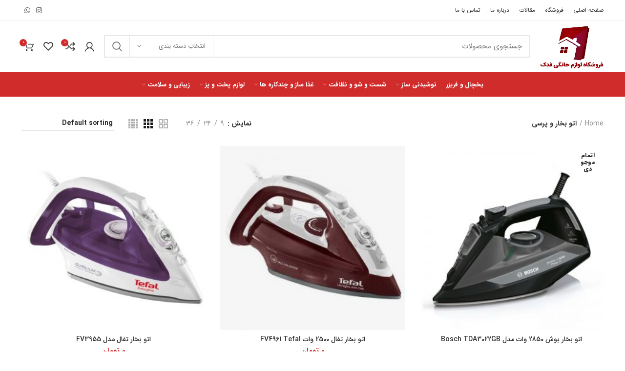

--- FILE ---
content_type: text/html; charset=UTF-8
request_url: https://fadakhome.ir/product-category/iron/
body_size: 30660
content:
<!DOCTYPE html>
<html dir="rtl" lang="fa-IR">
<head>
	<meta charset="UTF-8">
	<link rel="profile" href="http://gmpg.org/xfn/11">
	<link rel="pingback" href="https://fadakhome.ir/xmlrpc.php">

			<script>window.MSInputMethodContext && document.documentMode && document.write('<script src="https://fadakhome.ir/wp-content/themes/woodmart/js/libs/ie11CustomProperties.min.js"><\/script>');</script>
		<meta name='robots' content='index, follow, max-image-preview:large, max-snippet:-1, max-video-preview:-1' />

	<!-- This site is optimized with the Yoast SEO plugin v19.4 - https://yoast.com/wordpress/plugins/seo/ -->
	<title>بایگانی‌های اتو بخار و پرسی - فدک‌هوم</title>
	<link rel="canonical" href="https://fadakhome.ir/product-category/iron/" />
	<link rel="next" href="https://fadakhome.ir/product-category/iron/page/2/" />
	<meta property="og:locale" content="fa_IR" />
	<meta property="og:type" content="article" />
	<meta property="og:title" content="بایگانی‌های اتو بخار و پرسی - فدک‌هوم" />
	<meta property="og:url" content="https://fadakhome.ir/product-category/iron/" />
	<meta property="og:site_name" content="فدک‌هوم" />
	<meta name="twitter:card" content="summary_large_image" />
	<script type="application/ld+json" class="yoast-schema-graph">{"@context":"https://schema.org","@graph":[{"@type":"WebSite","@id":"https://fadakhome.ir/#website","url":"https://fadakhome.ir/","name":"فدک‌هوم","description":"لوازم خانگی برقی","potentialAction":[{"@type":"SearchAction","target":{"@type":"EntryPoint","urlTemplate":"https://fadakhome.ir/?s={search_term_string}"},"query-input":"required name=search_term_string"}],"inLanguage":"fa-IR"},{"@type":"ImageObject","inLanguage":"fa-IR","@id":"https://fadakhome.ir/product-category/iron/#primaryimage","url":"https://fadakhome.ir/wp-content/uploads/2022/08/2850B-3.jpg","contentUrl":"https://fadakhome.ir/wp-content/uploads/2022/08/2850B-3.jpg","width":800,"height":800,"caption":"اتوبخار"},{"@type":"CollectionPage","@id":"https://fadakhome.ir/product-category/iron/","url":"https://fadakhome.ir/product-category/iron/","name":"بایگانی‌های اتو بخار و پرسی - فدک‌هوم","isPartOf":{"@id":"https://fadakhome.ir/#website"},"primaryImageOfPage":{"@id":"https://fadakhome.ir/product-category/iron/#primaryimage"},"image":{"@id":"https://fadakhome.ir/product-category/iron/#primaryimage"},"thumbnailUrl":"https://fadakhome.ir/wp-content/uploads/2022/08/2850B-3.jpg","breadcrumb":{"@id":"https://fadakhome.ir/product-category/iron/#breadcrumb"},"inLanguage":"fa-IR"},{"@type":"BreadcrumbList","@id":"https://fadakhome.ir/product-category/iron/#breadcrumb","itemListElement":[{"@type":"ListItem","position":1,"name":"خانه","item":"https://fadakhome.ir/"},{"@type":"ListItem","position":2,"name":"اتو بخار و پرسی"}]}]}</script>
	<!-- / Yoast SEO plugin. -->


<link rel='dns-prefetch' href='//c204025.parspack.net' />
<link rel="alternate" type="application/rss+xml" title="فدک‌هوم &raquo; خوراک" href="https://fadakhome.ir/feed/" />
<link rel="alternate" type="application/rss+xml" title="فدک‌هوم &raquo; خوراک دیدگاه‌ها" href="https://fadakhome.ir/comments/feed/" />
<link rel="alternate" type="application/rss+xml" title="خوراک فدک‌هوم &raquo; اتو بخار و پرسی Category" href="https://fadakhome.ir/product-category/iron/feed/" />
<style id='wp-img-auto-sizes-contain-inline-css' type='text/css'>
img:is([sizes=auto i],[sizes^="auto," i]){contain-intrinsic-size:3000px 1500px}
/*# sourceURL=wp-img-auto-sizes-contain-inline-css */
</style>
<link rel='stylesheet' id='wp-block-library-rtl-css' href='https://fadakhome.ir/wp-includes/css/dist/block-library/style-rtl.min.css?ver=6.9' type='text/css' media='all' />
<style id='wp-block-heading-inline-css' type='text/css'>
h1:where(.wp-block-heading).has-background,h2:where(.wp-block-heading).has-background,h3:where(.wp-block-heading).has-background,h4:where(.wp-block-heading).has-background,h5:where(.wp-block-heading).has-background,h6:where(.wp-block-heading).has-background{padding:1.25em 2.375em}h1.has-text-align-left[style*=writing-mode]:where([style*=vertical-lr]),h1.has-text-align-right[style*=writing-mode]:where([style*=vertical-rl]),h2.has-text-align-left[style*=writing-mode]:where([style*=vertical-lr]),h2.has-text-align-right[style*=writing-mode]:where([style*=vertical-rl]),h3.has-text-align-left[style*=writing-mode]:where([style*=vertical-lr]),h3.has-text-align-right[style*=writing-mode]:where([style*=vertical-rl]),h4.has-text-align-left[style*=writing-mode]:where([style*=vertical-lr]),h4.has-text-align-right[style*=writing-mode]:where([style*=vertical-rl]),h5.has-text-align-left[style*=writing-mode]:where([style*=vertical-lr]),h5.has-text-align-right[style*=writing-mode]:where([style*=vertical-rl]),h6.has-text-align-left[style*=writing-mode]:where([style*=vertical-lr]),h6.has-text-align-right[style*=writing-mode]:where([style*=vertical-rl]){rotate:180deg}
/*# sourceURL=https://fadakhome.ir/wp-includes/blocks/heading/style.min.css */
</style>
<style id='wp-block-list-inline-css' type='text/css'>
ol,ul{box-sizing:border-box}:root :where(.wp-block-list.has-background){padding:1.25em 2.375em}
/*# sourceURL=https://fadakhome.ir/wp-includes/blocks/list/style.min.css */
</style>
<style id='wp-block-columns-inline-css' type='text/css'>
.wp-block-columns{box-sizing:border-box;display:flex;flex-wrap:wrap!important}@media (min-width:782px){.wp-block-columns{flex-wrap:nowrap!important}}.wp-block-columns{align-items:normal!important}.wp-block-columns.are-vertically-aligned-top{align-items:flex-start}.wp-block-columns.are-vertically-aligned-center{align-items:center}.wp-block-columns.are-vertically-aligned-bottom{align-items:flex-end}@media (max-width:781px){.wp-block-columns:not(.is-not-stacked-on-mobile)>.wp-block-column{flex-basis:100%!important}}@media (min-width:782px){.wp-block-columns:not(.is-not-stacked-on-mobile)>.wp-block-column{flex-basis:0;flex-grow:1}.wp-block-columns:not(.is-not-stacked-on-mobile)>.wp-block-column[style*=flex-basis]{flex-grow:0}}.wp-block-columns.is-not-stacked-on-mobile{flex-wrap:nowrap!important}.wp-block-columns.is-not-stacked-on-mobile>.wp-block-column{flex-basis:0;flex-grow:1}.wp-block-columns.is-not-stacked-on-mobile>.wp-block-column[style*=flex-basis]{flex-grow:0}:where(.wp-block-columns){margin-bottom:1.75em}:where(.wp-block-columns.has-background){padding:1.25em 2.375em}.wp-block-column{flex-grow:1;min-width:0;overflow-wrap:break-word;word-break:break-word}.wp-block-column.is-vertically-aligned-top{align-self:flex-start}.wp-block-column.is-vertically-aligned-center{align-self:center}.wp-block-column.is-vertically-aligned-bottom{align-self:flex-end}.wp-block-column.is-vertically-aligned-stretch{align-self:stretch}.wp-block-column.is-vertically-aligned-bottom,.wp-block-column.is-vertically-aligned-center,.wp-block-column.is-vertically-aligned-top{width:100%}
/*# sourceURL=https://fadakhome.ir/wp-includes/blocks/columns/style.min.css */
</style>
<style id='wp-block-group-inline-css' type='text/css'>
.wp-block-group{box-sizing:border-box}:where(.wp-block-group.wp-block-group-is-layout-constrained){position:relative}
/*# sourceURL=https://fadakhome.ir/wp-includes/blocks/group/style.min.css */
</style>
<style id='wp-block-paragraph-inline-css' type='text/css'>
.is-small-text{font-size:.875em}.is-regular-text{font-size:1em}.is-large-text{font-size:2.25em}.is-larger-text{font-size:3em}.has-drop-cap:not(:focus):first-letter{float:right;font-size:8.4em;font-style:normal;font-weight:100;line-height:.68;margin:.05em 0 0 .1em;text-transform:uppercase}body.rtl .has-drop-cap:not(:focus):first-letter{float:none;margin-right:.1em}p.has-drop-cap.has-background{overflow:hidden}:root :where(p.has-background){padding:1.25em 2.375em}:where(p.has-text-color:not(.has-link-color)) a{color:inherit}p.has-text-align-left[style*="writing-mode:vertical-lr"],p.has-text-align-right[style*="writing-mode:vertical-rl"]{rotate:180deg}
/*# sourceURL=https://fadakhome.ir/wp-includes/blocks/paragraph/style.min.css */
</style>
<style id='global-styles-inline-css' type='text/css'>
:root{--wp--preset--aspect-ratio--square: 1;--wp--preset--aspect-ratio--4-3: 4/3;--wp--preset--aspect-ratio--3-4: 3/4;--wp--preset--aspect-ratio--3-2: 3/2;--wp--preset--aspect-ratio--2-3: 2/3;--wp--preset--aspect-ratio--16-9: 16/9;--wp--preset--aspect-ratio--9-16: 9/16;--wp--preset--color--black: #000000;--wp--preset--color--cyan-bluish-gray: #abb8c3;--wp--preset--color--white: #ffffff;--wp--preset--color--pale-pink: #f78da7;--wp--preset--color--vivid-red: #cf2e2e;--wp--preset--color--luminous-vivid-orange: #ff6900;--wp--preset--color--luminous-vivid-amber: #fcb900;--wp--preset--color--light-green-cyan: #7bdcb5;--wp--preset--color--vivid-green-cyan: #00d084;--wp--preset--color--pale-cyan-blue: #8ed1fc;--wp--preset--color--vivid-cyan-blue: #0693e3;--wp--preset--color--vivid-purple: #9b51e0;--wp--preset--gradient--vivid-cyan-blue-to-vivid-purple: linear-gradient(135deg,rgb(6,147,227) 0%,rgb(155,81,224) 100%);--wp--preset--gradient--light-green-cyan-to-vivid-green-cyan: linear-gradient(135deg,rgb(122,220,180) 0%,rgb(0,208,130) 100%);--wp--preset--gradient--luminous-vivid-amber-to-luminous-vivid-orange: linear-gradient(135deg,rgb(252,185,0) 0%,rgb(255,105,0) 100%);--wp--preset--gradient--luminous-vivid-orange-to-vivid-red: linear-gradient(135deg,rgb(255,105,0) 0%,rgb(207,46,46) 100%);--wp--preset--gradient--very-light-gray-to-cyan-bluish-gray: linear-gradient(135deg,rgb(238,238,238) 0%,rgb(169,184,195) 100%);--wp--preset--gradient--cool-to-warm-spectrum: linear-gradient(135deg,rgb(74,234,220) 0%,rgb(151,120,209) 20%,rgb(207,42,186) 40%,rgb(238,44,130) 60%,rgb(251,105,98) 80%,rgb(254,248,76) 100%);--wp--preset--gradient--blush-light-purple: linear-gradient(135deg,rgb(255,206,236) 0%,rgb(152,150,240) 100%);--wp--preset--gradient--blush-bordeaux: linear-gradient(135deg,rgb(254,205,165) 0%,rgb(254,45,45) 50%,rgb(107,0,62) 100%);--wp--preset--gradient--luminous-dusk: linear-gradient(135deg,rgb(255,203,112) 0%,rgb(199,81,192) 50%,rgb(65,88,208) 100%);--wp--preset--gradient--pale-ocean: linear-gradient(135deg,rgb(255,245,203) 0%,rgb(182,227,212) 50%,rgb(51,167,181) 100%);--wp--preset--gradient--electric-grass: linear-gradient(135deg,rgb(202,248,128) 0%,rgb(113,206,126) 100%);--wp--preset--gradient--midnight: linear-gradient(135deg,rgb(2,3,129) 0%,rgb(40,116,252) 100%);--wp--preset--font-size--small: 13px;--wp--preset--font-size--medium: 20px;--wp--preset--font-size--large: 36px;--wp--preset--font-size--x-large: 42px;--wp--preset--spacing--20: 0.44rem;--wp--preset--spacing--30: 0.67rem;--wp--preset--spacing--40: 1rem;--wp--preset--spacing--50: 1.5rem;--wp--preset--spacing--60: 2.25rem;--wp--preset--spacing--70: 3.38rem;--wp--preset--spacing--80: 5.06rem;--wp--preset--shadow--natural: 6px 6px 9px rgba(0, 0, 0, 0.2);--wp--preset--shadow--deep: 12px 12px 50px rgba(0, 0, 0, 0.4);--wp--preset--shadow--sharp: 6px 6px 0px rgba(0, 0, 0, 0.2);--wp--preset--shadow--outlined: 6px 6px 0px -3px rgb(255, 255, 255), 6px 6px rgb(0, 0, 0);--wp--preset--shadow--crisp: 6px 6px 0px rgb(0, 0, 0);}:where(.is-layout-flex){gap: 0.5em;}:where(.is-layout-grid){gap: 0.5em;}body .is-layout-flex{display: flex;}.is-layout-flex{flex-wrap: wrap;align-items: center;}.is-layout-flex > :is(*, div){margin: 0;}body .is-layout-grid{display: grid;}.is-layout-grid > :is(*, div){margin: 0;}:where(.wp-block-columns.is-layout-flex){gap: 2em;}:where(.wp-block-columns.is-layout-grid){gap: 2em;}:where(.wp-block-post-template.is-layout-flex){gap: 1.25em;}:where(.wp-block-post-template.is-layout-grid){gap: 1.25em;}.has-black-color{color: var(--wp--preset--color--black) !important;}.has-cyan-bluish-gray-color{color: var(--wp--preset--color--cyan-bluish-gray) !important;}.has-white-color{color: var(--wp--preset--color--white) !important;}.has-pale-pink-color{color: var(--wp--preset--color--pale-pink) !important;}.has-vivid-red-color{color: var(--wp--preset--color--vivid-red) !important;}.has-luminous-vivid-orange-color{color: var(--wp--preset--color--luminous-vivid-orange) !important;}.has-luminous-vivid-amber-color{color: var(--wp--preset--color--luminous-vivid-amber) !important;}.has-light-green-cyan-color{color: var(--wp--preset--color--light-green-cyan) !important;}.has-vivid-green-cyan-color{color: var(--wp--preset--color--vivid-green-cyan) !important;}.has-pale-cyan-blue-color{color: var(--wp--preset--color--pale-cyan-blue) !important;}.has-vivid-cyan-blue-color{color: var(--wp--preset--color--vivid-cyan-blue) !important;}.has-vivid-purple-color{color: var(--wp--preset--color--vivid-purple) !important;}.has-black-background-color{background-color: var(--wp--preset--color--black) !important;}.has-cyan-bluish-gray-background-color{background-color: var(--wp--preset--color--cyan-bluish-gray) !important;}.has-white-background-color{background-color: var(--wp--preset--color--white) !important;}.has-pale-pink-background-color{background-color: var(--wp--preset--color--pale-pink) !important;}.has-vivid-red-background-color{background-color: var(--wp--preset--color--vivid-red) !important;}.has-luminous-vivid-orange-background-color{background-color: var(--wp--preset--color--luminous-vivid-orange) !important;}.has-luminous-vivid-amber-background-color{background-color: var(--wp--preset--color--luminous-vivid-amber) !important;}.has-light-green-cyan-background-color{background-color: var(--wp--preset--color--light-green-cyan) !important;}.has-vivid-green-cyan-background-color{background-color: var(--wp--preset--color--vivid-green-cyan) !important;}.has-pale-cyan-blue-background-color{background-color: var(--wp--preset--color--pale-cyan-blue) !important;}.has-vivid-cyan-blue-background-color{background-color: var(--wp--preset--color--vivid-cyan-blue) !important;}.has-vivid-purple-background-color{background-color: var(--wp--preset--color--vivid-purple) !important;}.has-black-border-color{border-color: var(--wp--preset--color--black) !important;}.has-cyan-bluish-gray-border-color{border-color: var(--wp--preset--color--cyan-bluish-gray) !important;}.has-white-border-color{border-color: var(--wp--preset--color--white) !important;}.has-pale-pink-border-color{border-color: var(--wp--preset--color--pale-pink) !important;}.has-vivid-red-border-color{border-color: var(--wp--preset--color--vivid-red) !important;}.has-luminous-vivid-orange-border-color{border-color: var(--wp--preset--color--luminous-vivid-orange) !important;}.has-luminous-vivid-amber-border-color{border-color: var(--wp--preset--color--luminous-vivid-amber) !important;}.has-light-green-cyan-border-color{border-color: var(--wp--preset--color--light-green-cyan) !important;}.has-vivid-green-cyan-border-color{border-color: var(--wp--preset--color--vivid-green-cyan) !important;}.has-pale-cyan-blue-border-color{border-color: var(--wp--preset--color--pale-cyan-blue) !important;}.has-vivid-cyan-blue-border-color{border-color: var(--wp--preset--color--vivid-cyan-blue) !important;}.has-vivid-purple-border-color{border-color: var(--wp--preset--color--vivid-purple) !important;}.has-vivid-cyan-blue-to-vivid-purple-gradient-background{background: var(--wp--preset--gradient--vivid-cyan-blue-to-vivid-purple) !important;}.has-light-green-cyan-to-vivid-green-cyan-gradient-background{background: var(--wp--preset--gradient--light-green-cyan-to-vivid-green-cyan) !important;}.has-luminous-vivid-amber-to-luminous-vivid-orange-gradient-background{background: var(--wp--preset--gradient--luminous-vivid-amber-to-luminous-vivid-orange) !important;}.has-luminous-vivid-orange-to-vivid-red-gradient-background{background: var(--wp--preset--gradient--luminous-vivid-orange-to-vivid-red) !important;}.has-very-light-gray-to-cyan-bluish-gray-gradient-background{background: var(--wp--preset--gradient--very-light-gray-to-cyan-bluish-gray) !important;}.has-cool-to-warm-spectrum-gradient-background{background: var(--wp--preset--gradient--cool-to-warm-spectrum) !important;}.has-blush-light-purple-gradient-background{background: var(--wp--preset--gradient--blush-light-purple) !important;}.has-blush-bordeaux-gradient-background{background: var(--wp--preset--gradient--blush-bordeaux) !important;}.has-luminous-dusk-gradient-background{background: var(--wp--preset--gradient--luminous-dusk) !important;}.has-pale-ocean-gradient-background{background: var(--wp--preset--gradient--pale-ocean) !important;}.has-electric-grass-gradient-background{background: var(--wp--preset--gradient--electric-grass) !important;}.has-midnight-gradient-background{background: var(--wp--preset--gradient--midnight) !important;}.has-small-font-size{font-size: var(--wp--preset--font-size--small) !important;}.has-medium-font-size{font-size: var(--wp--preset--font-size--medium) !important;}.has-large-font-size{font-size: var(--wp--preset--font-size--large) !important;}.has-x-large-font-size{font-size: var(--wp--preset--font-size--x-large) !important;}
:where(.wp-block-columns.is-layout-flex){gap: 2em;}:where(.wp-block-columns.is-layout-grid){gap: 2em;}
/*# sourceURL=global-styles-inline-css */
</style>
<style id='core-block-supports-inline-css' type='text/css'>
.wp-container-core-columns-is-layout-9d6595d7{flex-wrap:nowrap;}
/*# sourceURL=core-block-supports-inline-css */
</style>

<style id='classic-theme-styles-inline-css' type='text/css'>
/*! This file is auto-generated */
.wp-block-button__link{color:#fff;background-color:#32373c;border-radius:9999px;box-shadow:none;text-decoration:none;padding:calc(.667em + 2px) calc(1.333em + 2px);font-size:1.125em}.wp-block-file__button{background:#32373c;color:#fff;text-decoration:none}
/*# sourceURL=/wp-includes/css/classic-themes.min.css */
</style>
<style id='woocommerce-inline-inline-css' type='text/css'>
.woocommerce form .form-row .required { visibility: visible; }
/*# sourceURL=woocommerce-inline-inline-css */
</style>
<link rel='stylesheet' id='e-animations-css' href='https://fadakhome.ir/wp-content/plugins/elementor/assets/lib/animations/animations.min.css?ver=3.4.4' type='text/css' media='all' />
<link rel='stylesheet' id='bootstrap-css' href='https://fadakhome.ir/wp-content/themes/woodmart/css/bootstrap.min.css?ver=6.1.4' type='text/css' media='all' />
<link rel='stylesheet' id='woodmart-style-css' href='https://fadakhome.ir/wp-content/themes/woodmart/css/parts/base-rtl.min.css?ver=6.1.4' type='text/css' media='all' />
<link rel='stylesheet' id='child-style-css' href='https://fadakhome.ir/wp-content/themes/woodmart-child/style.css?ver=6.1.4' type='text/css' media='all' />
<link rel='stylesheet' id='persian-elementor-font-css' href='https://c204025.parspack.net/c204025/persian-elementor/font.css?ver=6.9' type='text/css' media='all' />
<link rel='stylesheet' id='persian-elementor-front-css' href='https://fadakhome.ir/wp-content/plugins/persian-elementor/assets/css/front-rtl.css?ver=6.9' type='text/css' media='all' />
<link rel='stylesheet' id='persian-elementor-preview-icon-css' href='https://fadakhome.ir/wp-content/plugins/persian-elementor/includes/library/icons/efaicons/style.css?ver=6.9' type='text/css' media='all' />
<link rel='stylesheet' id='elementor-icons-css' href='https://fadakhome.ir/wp-content/plugins/elementor/assets/lib/eicons/css/elementor-icons.min.css?ver=5.12.0' type='text/css' media='all' />
<link rel='stylesheet' id='elementor-frontend-css' href='https://fadakhome.ir/wp-content/plugins/elementor/assets/css/frontend-rtl.min.css?ver=3.4.4' type='text/css' media='all' />
<style id='elementor-frontend-inline-css' type='text/css'>
@font-face{font-family:eicons;src:url(https://fadakhome.ir/wp-content/plugins/elementor/assets/lib/eicons/fonts/eicons.eot?5.10.0);src:url(https://fadakhome.ir/wp-content/plugins/elementor/assets/lib/eicons/fonts/eicons.eot?5.10.0#iefix) format("embedded-opentype"),url(https://fadakhome.ir/wp-content/plugins/elementor/assets/lib/eicons/fonts/eicons.woff2?5.10.0) format("woff2"),url(https://fadakhome.ir/wp-content/plugins/elementor/assets/lib/eicons/fonts/eicons.woff?5.10.0) format("woff"),url(https://fadakhome.ir/wp-content/plugins/elementor/assets/lib/eicons/fonts/eicons.ttf?5.10.0) format("truetype"),url(https://fadakhome.ir/wp-content/plugins/elementor/assets/lib/eicons/fonts/eicons.svg?5.10.0#eicon) format("svg");font-weight:400;font-style:normal}
.elementor-kit-6{--e-global-color-primary:#6EC1E4;--e-global-color-secondary:#54595F;--e-global-color-text:#7A7A7A;--e-global-color-accent:#61CE70;--e-global-typography-primary-font-family:"Roboto";--e-global-typography-primary-font-weight:600;--e-global-typography-secondary-font-family:"Roboto Slab";--e-global-typography-secondary-font-weight:400;--e-global-typography-text-font-family:"Roboto";--e-global-typography-text-font-weight:400;--e-global-typography-accent-font-family:"Roboto";--e-global-typography-accent-font-weight:500;}.elementor-section.elementor-section-boxed > .elementor-container{max-width:1140px;}.elementor-widget:not(:last-child){margin-bottom:20px;}{}h1.entry-title{display:var(--page-title-display);}@media(max-width:1024px){.elementor-section.elementor-section-boxed > .elementor-container{max-width:1024px;}}@media(max-width:767px){.elementor-section.elementor-section-boxed > .elementor-container{max-width:767px;}}
/*# sourceURL=elementor-frontend-inline-css */
</style>
<link rel='stylesheet' id='elementor-pro-css' href='https://fadakhome.ir/wp-content/plugins/elementor-pro/assets/css/frontend-rtl.min.css?ver=3.4.1' type='text/css' media='all' />
<link rel='stylesheet' id='font-awesome-5-all-css' href='https://fadakhome.ir/wp-content/plugins/elementor/assets/lib/font-awesome/css/all.min.css?ver=3.4.4' type='text/css' media='all' />
<link rel='stylesheet' id='font-awesome-4-shim-css' href='https://fadakhome.ir/wp-content/plugins/elementor/assets/lib/font-awesome/css/v4-shims.min.css?ver=3.4.4' type='text/css' media='all' />
<link rel='stylesheet' id='wd-widget-wd-recent-posts-css' href='https://fadakhome.ir/wp-content/themes/woodmart/css/parts/widget-wd-recent-posts-rtl.min.css?ver=6.1.4' type='text/css' media='all' />
<link rel='stylesheet' id='wd-footer-base-css' href='https://fadakhome.ir/wp-content/themes/woodmart/css/parts/footer-base-rtl.min.css?ver=6.1.4' type='text/css' media='all' />
<link rel='stylesheet' id='wd-wp-gutenberg-css' href='https://fadakhome.ir/wp-content/themes/woodmart/css/parts/wp-gutenberg-rtl.min.css?ver=6.1.4' type='text/css' media='all' />
<link rel='stylesheet' id='wd-wpcf7-css' href='https://fadakhome.ir/wp-content/themes/woodmart/css/parts/int-wpcf7-rtl.min.css?ver=6.1.4' type='text/css' media='all' />
<link rel='stylesheet' id='wd-revolution-slider-css' href='https://fadakhome.ir/wp-content/themes/woodmart/css/parts/int-revolution-slider.min.css?ver=6.1.4' type='text/css' media='all' />
<link rel='stylesheet' id='wd-elementor-base-css' href='https://fadakhome.ir/wp-content/themes/woodmart/css/parts/int-elementor-base-rtl.min.css?ver=6.1.4' type='text/css' media='all' />
<link rel='stylesheet' id='wd-elementor-pro-base-css' href='https://fadakhome.ir/wp-content/themes/woodmart/css/parts/int-elementor-pro-rtl.min.css?ver=6.1.4' type='text/css' media='all' />
<link rel='stylesheet' id='wd-woocommerce-base-css' href='https://fadakhome.ir/wp-content/themes/woodmart/css/parts/woocommerce-base-rtl.min.css?ver=6.1.4' type='text/css' media='all' />
<link rel='stylesheet' id='wd-page-shop-css' href='https://fadakhome.ir/wp-content/themes/woodmart/css/parts/woo-page-shop-rtl.min.css?ver=6.1.4' type='text/css' media='all' />
<link rel='stylesheet' id='wd-widget-active-filters-css' href='https://fadakhome.ir/wp-content/themes/woodmart/css/parts/woo-widget-active-filters-rtl.min.css?ver=6.1.4' type='text/css' media='all' />
<link rel='stylesheet' id='wd-header-base-css' href='https://fadakhome.ir/wp-content/themes/woodmart/css/parts/header-base-rtl.min.css?ver=6.1.4' type='text/css' media='all' />
<link rel='stylesheet' id='wd-mod-tools-css' href='https://fadakhome.ir/wp-content/themes/woodmart/css/parts/mod-tools-rtl.min.css?ver=6.1.4' type='text/css' media='all' />
<link rel='stylesheet' id='wd-header-elements-base-css' href='https://fadakhome.ir/wp-content/themes/woodmart/css/parts/header-el-base-rtl.min.css?ver=6.1.4' type='text/css' media='all' />
<link rel='stylesheet' id='wd-social-icons-css' href='https://fadakhome.ir/wp-content/themes/woodmart/css/parts/el-social-icons.min.css?ver=6.1.4' type='text/css' media='all' />
<link rel='stylesheet' id='wd-header-search-css' href='https://fadakhome.ir/wp-content/themes/woodmart/css/parts/header-el-search-rtl.min.css?ver=6.1.4' type='text/css' media='all' />
<link rel='stylesheet' id='wd-header-search-form-css' href='https://fadakhome.ir/wp-content/themes/woodmart/css/parts/header-el-search-form-rtl.min.css?ver=6.1.4' type='text/css' media='all' />
<link rel='stylesheet' id='wd-header-my-account-dropdown-css' href='https://fadakhome.ir/wp-content/themes/woodmart/css/parts/header-el-my-account-dropdown-rtl.min.css?ver=6.1.4' type='text/css' media='all' />
<link rel='stylesheet' id='wd-header-my-account-css' href='https://fadakhome.ir/wp-content/themes/woodmart/css/parts/header-el-my-account-rtl.min.css?ver=6.1.4' type='text/css' media='all' />
<link rel='stylesheet' id='wd-header-cart-side-css' href='https://fadakhome.ir/wp-content/themes/woodmart/css/parts/header-el-cart-side-rtl.min.css?ver=6.1.4' type='text/css' media='all' />
<link rel='stylesheet' id='wd-header-cart-css' href='https://fadakhome.ir/wp-content/themes/woodmart/css/parts/header-el-cart-rtl.min.css?ver=6.1.4' type='text/css' media='all' />
<link rel='stylesheet' id='wd-widget-shopping-cart-css' href='https://fadakhome.ir/wp-content/themes/woodmart/css/parts/woo-widget-shopping-cart-rtl.min.css?ver=6.1.4' type='text/css' media='all' />
<link rel='stylesheet' id='wd-widget-product-list-css' href='https://fadakhome.ir/wp-content/themes/woodmart/css/parts/woo-widget-product-list-rtl.min.css?ver=6.1.4' type='text/css' media='all' />
<link rel='stylesheet' id='wd-page-title-css' href='https://fadakhome.ir/wp-content/themes/woodmart/css/parts/page-title.min.css?ver=6.1.4' type='text/css' media='all' />
<link rel='stylesheet' id='wd-shop-title-categories-css' href='https://fadakhome.ir/wp-content/themes/woodmart/css/parts/woo-opt-shop-title-categories-rtl.min.css?ver=6.1.4' type='text/css' media='all' />
<link rel='stylesheet' id='wd-shop-filter-area-css' href='https://fadakhome.ir/wp-content/themes/woodmart/css/parts/woo-opt-shop-filter-area.min.css?ver=6.1.4' type='text/css' media='all' />
<link rel='stylesheet' id='wd-sticky-loader-css' href='https://fadakhome.ir/wp-content/themes/woodmart/css/parts/mod-sticky-loader.min.css?ver=6.1.4' type='text/css' media='all' />
<link rel='stylesheet' id='wd-product-loop-css' href='https://fadakhome.ir/wp-content/themes/woodmart/css/parts/woo-product-loop-rtl.min.css?ver=6.1.4' type='text/css' media='all' />
<link rel='stylesheet' id='wd-product-loop-base-css' href='https://fadakhome.ir/wp-content/themes/woodmart/css/parts/woo-product-loop-base-rtl.min.css?ver=6.1.4' type='text/css' media='all' />
<link rel='stylesheet' id='wd-categories-loop-css' href='https://fadakhome.ir/wp-content/themes/woodmart/css/parts/woo-categories-loop-rtl.min.css?ver=6.1.4' type='text/css' media='all' />
<link rel='stylesheet' id='wd-categories-loop-default-css' href='https://fadakhome.ir/wp-content/themes/woodmart/css/parts/woo-categories-loop-default-rtl.min.css?ver=6.1.4' type='text/css' media='all' />
<link rel='stylesheet' id='wd-add-to-cart-popup-css' href='https://fadakhome.ir/wp-content/themes/woodmart/css/parts/woo-opt-add-to-cart-popup.min.css?ver=6.1.4' type='text/css' media='all' />
<link rel='stylesheet' id='wd-mfp-popup-css' href='https://fadakhome.ir/wp-content/themes/woodmart/css/parts/lib-magnific-popup-rtl.min.css?ver=6.1.4' type='text/css' media='all' />
<link rel='stylesheet' id='wd-scroll-top-css' href='https://fadakhome.ir/wp-content/themes/woodmart/css/parts/opt-scrolltotop-rtl.min.css?ver=6.1.4' type='text/css' media='all' />
<link rel='stylesheet' id='google-fonts-1-css' href='https://fonts.googleapis.com/css?family=Roboto%3A100%2C100italic%2C200%2C200italic%2C300%2C300italic%2C400%2C400italic%2C500%2C500italic%2C600%2C600italic%2C700%2C700italic%2C800%2C800italic%2C900%2C900italic%7CRoboto+Slab%3A100%2C100italic%2C200%2C200italic%2C300%2C300italic%2C400%2C400italic%2C500%2C500italic%2C600%2C600italic%2C700%2C700italic%2C800%2C800italic%2C900%2C900italic&#038;display=auto&#038;ver=6.9' type='text/css' media='all' />
<script type="text/javascript" src="https://fadakhome.ir/wp-includes/js/jquery/jquery.min.js?ver=3.7.1" id="jquery-core-js"></script>
<script type="text/javascript" src="https://fadakhome.ir/wp-includes/js/jquery/jquery-migrate.min.js?ver=3.4.1" id="jquery-migrate-js"></script>
<script type="text/javascript" src="https://fadakhome.ir/wp-content/themes/woodmart/js/libs/device.min.js?ver=6.1.4" id="wd-device-library-js"></script>
<script type="text/javascript" src="https://fadakhome.ir/wp-content/plugins/elementor/assets/lib/flatpickr/flatpickr.min.js?ver=4.1.4" id="flatpickr-js"></script>
<script type="text/javascript" src="https://fadakhome.ir/wp-content/plugins/persian-elementor/assets/js/flatpickr/flatpickr-mobile.js?ver=6.9" id="persian-elementor-flatpickr-mobile-js"></script>
<script type="text/javascript" src="https://fadakhome.ir/wp-content/plugins/elementor/assets/lib/font-awesome/js/v4-shims.min.js?ver=3.4.4" id="font-awesome-4-shim-js"></script>
<link rel="https://api.w.org/" href="https://fadakhome.ir/wp-json/" /><link rel="alternate" title="JSON" type="application/json" href="https://fadakhome.ir/wp-json/wp/v2/product_cat/25" /><link rel="EditURI" type="application/rsd+xml" title="RSD" href="https://fadakhome.ir/xmlrpc.php?rsd" />
<link rel="stylesheet" href="https://fadakhome.ir/wp-content/themes/woodmart-child/rtl.css" type="text/css" media="screen" /><meta name="generator" content="WordPress 6.9" />
<meta name="generator" content="WooCommerce 5.7.2" />
<meta name="theme-color" content="">					<meta name="viewport" content="width=device-width, initial-scale=1.0, maximum-scale=1.0, user-scalable=no">
							
						<noscript><style>.woocommerce-product-gallery{ opacity: 1 !important; }</style></noscript>
	<meta name="generator" content="Powered by Slider Revolution 6.5.3 - responsive, Mobile-Friendly Slider Plugin for WordPress with comfortable drag and drop interface." />
<link rel="icon" href="https://fadakhome.ir/wp-content/uploads/2021/10/cropped-fadakhome-32x32.png" sizes="32x32" />
<link rel="icon" href="https://fadakhome.ir/wp-content/uploads/2021/10/cropped-fadakhome-192x192.png" sizes="192x192" />
<link rel="apple-touch-icon" href="https://fadakhome.ir/wp-content/uploads/2021/10/cropped-fadakhome-180x180.png" />
<meta name="msapplication-TileImage" content="https://fadakhome.ir/wp-content/uploads/2021/10/cropped-fadakhome-270x270.png" />
<script type="text/javascript">function setREVStartSize(e){
			//window.requestAnimationFrame(function() {				 
				window.RSIW = window.RSIW===undefined ? window.innerWidth : window.RSIW;	
				window.RSIH = window.RSIH===undefined ? window.innerHeight : window.RSIH;	
				try {								
					var pw = document.getElementById(e.c).parentNode.offsetWidth,
						newh;
					pw = pw===0 || isNaN(pw) ? window.RSIW : pw;
					e.tabw = e.tabw===undefined ? 0 : parseInt(e.tabw);
					e.thumbw = e.thumbw===undefined ? 0 : parseInt(e.thumbw);
					e.tabh = e.tabh===undefined ? 0 : parseInt(e.tabh);
					e.thumbh = e.thumbh===undefined ? 0 : parseInt(e.thumbh);
					e.tabhide = e.tabhide===undefined ? 0 : parseInt(e.tabhide);
					e.thumbhide = e.thumbhide===undefined ? 0 : parseInt(e.thumbhide);
					e.mh = e.mh===undefined || e.mh=="" || e.mh==="auto" ? 0 : parseInt(e.mh,0);		
					if(e.layout==="fullscreen" || e.l==="fullscreen") 						
						newh = Math.max(e.mh,window.RSIH);					
					else{					
						e.gw = Array.isArray(e.gw) ? e.gw : [e.gw];
						for (var i in e.rl) if (e.gw[i]===undefined || e.gw[i]===0) e.gw[i] = e.gw[i-1];					
						e.gh = e.el===undefined || e.el==="" || (Array.isArray(e.el) && e.el.length==0)? e.gh : e.el;
						e.gh = Array.isArray(e.gh) ? e.gh : [e.gh];
						for (var i in e.rl) if (e.gh[i]===undefined || e.gh[i]===0) e.gh[i] = e.gh[i-1];
											
						var nl = new Array(e.rl.length),
							ix = 0,						
							sl;					
						e.tabw = e.tabhide>=pw ? 0 : e.tabw;
						e.thumbw = e.thumbhide>=pw ? 0 : e.thumbw;
						e.tabh = e.tabhide>=pw ? 0 : e.tabh;
						e.thumbh = e.thumbhide>=pw ? 0 : e.thumbh;					
						for (var i in e.rl) nl[i] = e.rl[i]<window.RSIW ? 0 : e.rl[i];
						sl = nl[0];									
						for (var i in nl) if (sl>nl[i] && nl[i]>0) { sl = nl[i]; ix=i;}															
						var m = pw>(e.gw[ix]+e.tabw+e.thumbw) ? 1 : (pw-(e.tabw+e.thumbw)) / (e.gw[ix]);					
						newh =  (e.gh[ix] * m) + (e.tabh + e.thumbh);
					}				
					if(window.rs_init_css===undefined) window.rs_init_css = document.head.appendChild(document.createElement("style"));					
					document.getElementById(e.c).height = newh+"px";
					window.rs_init_css.innerHTML += "#"+e.c+"_wrapper { height: "+newh+"px }";				
				} catch(e){
					console.log("Failure at Presize of Slider:" + e)
				}					   
			//});
		  };</script>
<style>
		
		</style>			<style data-type="wd-style-default_header">
				.whb-top-bar .wd-dropdown {
	margin-top: 1px;
}

.whb-top-bar .wd-dropdown:after {
	height: 11px;
}


.whb-header-bottom .wd-dropdown {
	margin-top: 5px;
}

.whb-header-bottom .wd-dropdown:after {
	height: 15px;
}





@media (min-width: 1025px) {
		.whb-top-bar-inner {
		height: 42px;
		max-height: 42px;
	}

		.whb-sticked .whb-top-bar-inner {
		height: 40px;
		max-height: 40px;
	}
		
		.whb-general-header-inner {
		height: 104px;
		max-height: 104px;
	}

		.whb-sticked .whb-general-header-inner {
		height: 60px;
		max-height: 60px;
	}
		
		.whb-header-bottom-inner {
		height: 50px;
		max-height: 50px;
	}

		.whb-sticked .whb-header-bottom-inner {
		height: 50px;
		max-height: 50px;
	}
		
	
	}

@media (max-width: 1024px) {
		.whb-top-bar-inner {
		height: 40px;
		max-height: 40px;
	}
	
		.whb-general-header-inner {
		height: 90px;
		max-height: 90px;
	}
	
	
	
	}
		
.whb-top-bar {
	border-color: rgba(236, 236, 236, 1);border-bottom-width: 1px;border-bottom-style: solid;
}

.whb-general-header {
	border-color: rgba(129, 129, 129, 0.2);border-bottom-width: 1px;border-bottom-style: solid;
}

.whb-header-bottom {
	background-color: rgba(209, 44, 44, 1);
}
			</style>
						<style data-type="wd-style-theme_settings_default">
				.wd-popup.wd-promo-popup {
  background-color: #111111;
  background-repeat: no-repeat;
  background-size: contain;
  background-position: left center;
}
.page-title-default {
  background-color: #0a0a0a;
  background-size: cover;
  background-position: center center;
}
.footer-container {
  background-color: rgb(55,56,57);
}
:root {
  --wd-text-font: iransans, sans-serif;
  --wd-text-font-weight: 400;
  --wd-text-color: #777777;
  --wd-text-font-size: 14px;
  --wd-title-font: iransans, sans-serif;
  --wd-title-font-weight: 600;
  --wd-title-color: #242424;
  --wd-entities-title-font: iransans, sans-serif;
  --wd-entities-title-font-weight: 500;
  --wd-entities-title-color: #333333;
  --wd-entities-title-color-hover: rgb(51 51 51 / 65%);
  --wd-alternative-font: iransans, sans-serif;
  --wd-widget-title-font: iransans, sans-serif;
  --wd-widget-title-font-weight: 600;
  --wd-widget-title-transform: uppercase;
  --wd-widget-title-color: #333;
  --wd-widget-title-font-size: 16px;
  --wd-header-el-font: iransans, sans-serif;
  --wd-header-el-font-weight: 700;
  --wd-header-el-transform: uppercase;
  --wd-header-el-font-size: 13px;
  --wd-primary-color: rgb(209,44,44);
  --wd-alternative-color: #fbbc34;
  --wd-link-color: rgb(209,44,44);
  --wd-link-color-hover: rgb(209,44,44);
  --btn-default-bgcolor: #f7f7f7;
  --btn-default-bgcolor-hover: #efefef;
  --btn-shop-bgcolor: rgb(209,44,44);
  --btn-shop-bgcolor-hover: rgb(209,44,44);
  --btn-accent-bgcolor: rgb(209,44,44);
  --btn-accent-bgcolor-hover: rgb(209,44,44);
  --notices-success-bg: #459647;
  --notices-success-color: #fff;
  --notices-warning-bg: #E0B252;
  --notices-warning-color: #fff;
}
	:root{
	
	
			--wd-form-brd-radius: 0px;
	
	--wd-form-brd-width: 2px;

	--btn-default-color: #333;
	--btn-default-color-hover: #333;

	--btn-shop-color: #fff;
	--btn-shop-color-hover: #fff;

	--btn-accent-color: #fff;
	--btn-accent-color-hover: #fff;
			--btn-default-brd-radius: 0px;
		--btn-default-box-shadow: none;
		--btn-default-box-shadow-hover: none;
		--btn-default-box-shadow-active: none;
		--btn-default-bottom: 0px;
	
	
			--btn-accent-brd-radius: 0px;
		--btn-accent-box-shadow: none;
		--btn-accent-box-shadow-hover: none;
		--btn-accent-box-shadow-active: none;
		--btn-accent-bottom: 0px;
	
	
			--btn-shop-bottom-active: -1px;
		--btn-shop-brd-radius: 0px;
		--btn-shop-box-shadow: inset 0 -2px 0 rgba(0, 0, 0, .15);
		--btn-shop-box-shadow-hover: inset 0 -2px 0 rgba(0, 0, 0, .15);
	
	
	
	
	
	
	
		}

	/* Site width */
		/* Header Boxed */
	@media (min-width: 1025px) {
		.whb-boxed:not(.whb-sticked):not(.whb-full-width) .whb-main-header {
			max-width: 1192px;
		}
	}

	.container {
		max-width: 1222px;
	}
	
	
		.elementor-section.wd-section-stretch > .elementor-column-gap-no {
			max-width: 1192px;
		}

		.elementor-section.wd-section-stretch > .elementor-column-gap-narrow {
			max-width: 1202px;
		}

		.elementor-section.wd-section-stretch > .elementor-column-gap-default {
			max-width: 1212px;
		}

		.elementor-section.wd-section-stretch > .elementor-column-gap-extended {
			max-width: 1222px;
		}

		.elementor-section.wd-section-stretch > .elementor-column-gap-wide {
			max-width: 1232px;
		}

		.elementor-section.wd-section-stretch > .elementor-column-gap-wider {
			max-width: 1252px;
		}

		@media (min-width: 1239px) {

			.platform-Windows .wd-section-stretch > .elementor-container {
				margin-left: auto;
				margin-right: auto;
			}
		}

		@media (min-width: 1222px) {

			html:not(.platform-Windows) .wd-section-stretch > .elementor-container {
				margin-left: auto;
				margin-right: auto;
			}
		}

	
/* Quick view */
div.wd-popup.popup-quick-view {
	max-width: 920px;
}

/* Shop popup */
div.wd-popup.wd-promo-popup {
	max-width: 800px;
}

/* Age verify */
div.wd-popup.wd-age-verify {
	max-width: 500px;
}

/* Header Banner */
.header-banner {
	height: 40px;
}

body.header-banner-display .website-wrapper {
	margin-top:40px;
}

/* Tablet */
@media (max-width: 1024px) {
	/* header Banner */
	.header-banner {
		height: 40px;
	}
	
	body.header-banner-display .website-wrapper {
		margin-top:40px;
	}
}

.woodmart-woocommerce-layered-nav .wd-scroll-content {
	max-height: 280px;
}
		
@font-face {
	font-weight: normal;
	font-style: normal;
	font-family: "woodmart-font";
	src: url("//fadakhome.ir/wp-content/themes/woodmart/fonts/woodmart-font.woff2?v=6.1.4") format("woff2"),
	url("//fadakhome.ir/wp-content/themes/woodmart/fonts/woodmart-font.woff?v=6.1.4") format("woff");
}

			</style>
				<meta name="google-site-verification" content="XSylP0nVoJggivIdzJbTyL2lGiLrtIS8vU0_J1xZE8M" />
<link rel='stylesheet' id='rs-plugin-settings-css' href='https://fadakhome.ir/wp-content/plugins/revslider/public/assets/css/rs6.css?ver=6.5.3' type='text/css' media='all' />
<style id='rs-plugin-settings-inline-css' type='text/css'>
#rs-demo-id {}
/*# sourceURL=rs-plugin-settings-inline-css */
</style>
</head>
	
<body class="rtl archive tax-product_cat term-iron term-25 wp-theme-woodmart wp-child-theme-woodmart-child theme-woodmart woocommerce woocommerce-page woocommerce-no-js wrapper-full-width  form-style-square  form-border-width-2 categories-accordion-on woodmart-archive-shop woodmart-ajax-shop-on offcanvas-sidebar-mobile offcanvas-sidebar-tablet elementor-default elementor-kit-6">
				
	
	<div class="website-wrapper">
									<header class="whb-header whb-sticky-shadow whb-scroll-stick whb-sticky-real">
					<div class="whb-main-header">
	
<div class="whb-row whb-top-bar whb-not-sticky-row whb-without-bg whb-border-fullwidth whb-color-dark whb-flex-flex-middle whb-with-shadow">
	<div class="container">
		<div class="whb-flex-row whb-top-bar-inner">
			<div class="whb-column whb-col-left whb-visible-lg">
	<div class="wd-header-nav wd-header-secondary-nav text-left navigation-style-default" role="navigation">
	<ul id="menu-top-bar" class="menu wd-nav wd-nav-secondary wd-style-default"><li id="menu-item-62" class="menu-item menu-item-type-post_type menu-item-object-page menu-item-home menu-item-62 item-level-0 menu-item-design-default menu-simple-dropdown wd-event-hover"><a href="https://fadakhome.ir/" class="woodmart-nav-link"><span class="nav-link-text">صفحه اصلی</span></a></li>
<li id="menu-item-61" class="menu-item menu-item-type-post_type menu-item-object-page menu-item-61 item-level-0 menu-item-design-default menu-simple-dropdown wd-event-hover"><a href="https://fadakhome.ir/shop/" class="woodmart-nav-link"><span class="nav-link-text">فروشگاه</span></a></li>
<li id="menu-item-39" class="menu-item menu-item-type-post_type menu-item-object-page menu-item-39 item-level-0 menu-item-design-default menu-simple-dropdown wd-event-hover"><a href="https://fadakhome.ir/blog/" class="woodmart-nav-link"><span class="nav-link-text">مقالات</span></a></li>
<li id="menu-item-36" class="menu-item menu-item-type-post_type menu-item-object-page menu-item-36 item-level-0 menu-item-design-default menu-simple-dropdown wd-event-hover"><a href="https://fadakhome.ir/about-us/" class="woodmart-nav-link"><span class="nav-link-text">درباره ما</span></a></li>
<li id="menu-item-35" class="menu-item menu-item-type-post_type menu-item-object-page menu-item-35 item-level-0 menu-item-design-default menu-simple-dropdown wd-event-hover"><a href="https://fadakhome.ir/contact-us/" class="woodmart-nav-link"><span class="nav-link-text">تماس با ما</span></a></li>
</ul></div><!--END MAIN-NAV-->
</div>
<div class="whb-column whb-col-center whb-visible-lg whb-empty-column">
	</div>
<div class="whb-column whb-col-right whb-visible-lg">
	
			<div class="wd-social-icons woodmart-social-icons text-left icons-design-default icons-size-small color-scheme-dark social-follow social-form-circle">
				
				
				
									<a rel="noopener noreferrer nofollow" href="https://www.instagram.com/fadakhome.ir/" target="_blank" class=" wd-social-icon social-instagram">
						<span class="wd-icon"></span>
											</a>
				
				
				
				
				
				
				
				
				
				
				
				
				
									<a rel="noopener noreferrer nofollow" href="https://wa.me/message/J6ZC6IUOPEKRO1" target="_blank" class="whatsapp-desktop  wd-social-icon social-whatsapp">
						<span class="wd-icon"></span>
											</a>
					
					<a rel="noopener noreferrer nofollow" href="https://wa.me/message/J6ZC6IUOPEKRO1" target="_blank" class="whatsapp-mobile  wd-social-icon social-whatsapp">
						<span class="wd-icon"></span>
											</a>
				
								
								
				
								
				
			</div>

		</div>
<div class="whb-column whb-col-mobile whb-hidden-lg">
	
			<div class="wd-social-icons woodmart-social-icons text-center icons-design-default icons-size-large color-scheme-dark social-follow social-form-circle">
				
				
				
									<a rel="noopener noreferrer nofollow" href="https://www.instagram.com/fadakhome.ir/" target="_blank" class=" wd-social-icon social-instagram">
						<span class="wd-icon"></span>
											</a>
				
				
				
				
				
				
				
				
				
				
				
				
				
									<a rel="noopener noreferrer nofollow" href="https://wa.me/message/J6ZC6IUOPEKRO1" target="_blank" class="whatsapp-desktop  wd-social-icon social-whatsapp">
						<span class="wd-icon"></span>
											</a>
					
					<a rel="noopener noreferrer nofollow" href="https://wa.me/message/J6ZC6IUOPEKRO1" target="_blank" class="whatsapp-mobile  wd-social-icon social-whatsapp">
						<span class="wd-icon"></span>
											</a>
				
								
								
				
								
				
			</div>

		</div>
		</div>
	</div>
</div>

<div class="whb-row whb-general-header whb-not-sticky-row whb-without-bg whb-border-fullwidth whb-color-dark whb-flex-flex-middle">
	<div class="container">
		<div class="whb-flex-row whb-general-header-inner">
			<div class="whb-column whb-col-left whb-visible-lg">
	<div class="site-logo 
">
	<a href="https://fadakhome.ir/" class="wd-logo wd-main-logo woodmart-logo woodmart-main-logo" rel="home">
		<img width="500" height="410" src="https://fadakhome.ir/wp-content/uploads/2021/10/لوازم-خانگی-فدک.png" class="attachment-full size-full" alt="" style="max-width:130px;" decoding="async" srcset="https://fadakhome.ir/wp-content/uploads/2021/10/لوازم-خانگی-فدک.png 500w, https://fadakhome.ir/wp-content/uploads/2021/10/لوازم-خانگی-فدک-300x246.png 300w, https://fadakhome.ir/wp-content/uploads/2021/10/لوازم-خانگی-فدک-150x123.png 150w" sizes="(max-width: 500px) 100vw, 500px" />	</a>
	</div>
</div>
<div class="whb-column whb-col-center whb-visible-lg">
				<div class="wd-search-form wd-header-search-form woodmart-search-form">
								<form role="search" method="get" class="searchform  wd-with-cat has-categories-dropdown wd-style-default search-style-default" action="https://fadakhome.ir/" >
					<input type="text" class="s" placeholder="جستجوی محصولات" value="" name="s" aria-label="جستجو" title="جستجوی محصولات" />
					<input type="hidden" name="post_type" value="product">
								<div class="wd-search-cat wd-scroll search-by-category">
				<input type="hidden" name="product_cat" value="0">
				<a href="#" rel="nofollow" data-val="0">
					<span>
						انتخاب دسته بندی					</span>
				</a>
				<div class="wd-dropdown wd-dropdown-search-cat wd-dropdown-menu wd-scroll-content wd-design-default list-wrapper">
					<ul class="wd-sub-menu sub-menu">
						<li style="display:none;"><a href="#" data-val="0">انتخاب دسته بندی</a></li>
							<li class="cat-item cat-item-25 current-cat pf-active"><a class="pf-value" href="https://fadakhome.ir/product-category/iron/" data-val="iron" data-title="اتو بخار و پرسی" >اتو بخار و پرسی</a>
</li>
	<li class="cat-item cat-item-164"><a class="pf-value" href="https://fadakhome.ir/product-category/%d9%be%d8%b1%d9%81%d8%b1%d9%88%d8%b4%e2%80%8c%d8%aa%d8%b1%db%8c%d9%86/" data-val="%d9%be%d8%b1%d9%81%d8%b1%d9%88%d8%b4%e2%80%8c%d8%aa%d8%b1%db%8c%d9%86" data-title="پرفروش‌ترین" >پرفروش‌ترین</a>
</li>
	<li class="cat-item cat-item-19"><a class="pf-value" href="https://fadakhome.ir/product-category/vaccum-cleaner/" data-val="vaccum-cleaner" data-title="جارو برقی" >جارو برقی</a>
<ul class='children'>
	<li class="cat-item cat-item-317"><a class="pf-value" href="https://fadakhome.ir/product-category/vaccum-cleaner/%d8%ac%d8%a7%d8%b1%d9%88-%d8%b1%d9%88%d8%a8%d8%a7%d8%aa%db%8c%da%a9/" data-val="%d8%ac%d8%a7%d8%b1%d9%88-%d8%b1%d9%88%d8%a8%d8%a7%d8%aa%db%8c%da%a9" data-title="جارو روباتیک" >جارو روباتیک</a>
</li>
</ul>
</li>
	<li class="cat-item cat-item-20"><a class="pf-value" href="https://fadakhome.ir/product-category/handheld-vaccum/" data-val="handheld-vaccum" data-title="جارو شارژی" >جارو شارژی</a>
</li>
	<li class="cat-item cat-item-162"><a class="pf-value" href="https://fadakhome.ir/product-category/%d8%ac%d8%af%db%8c%d8%af/" data-val="%d8%ac%d8%af%db%8c%d8%af" data-title="جدید" >جدید</a>
</li>
	<li class="cat-item cat-item-23"><a class="pf-value" href="https://fadakhome.ir/product-category/drink-maker/" data-val="drink-maker" data-title="چای ساز" >چای ساز</a>
</li>
	<li class="cat-item cat-item-29"><a class="pf-value" href="https://fadakhome.ir/product-category/food-processor/" data-val="food-processor" data-title="خردکن" >خردکن</a>
</li>
	<li class="cat-item cat-item-260"><a class="pf-value" href="https://fadakhome.ir/product-category/%d8%b3%d8%b1%d8%ae-%da%a9%d9%86/" data-val="%d8%b3%d8%b1%d8%ae-%da%a9%d9%86" data-title="سرخ کن" >سرخ کن</a>
</li>
	<li class="cat-item cat-item-328"><a class="pf-value" href="https://fadakhome.ir/product-category/%d8%ba%d8%b0%d8%a7-%d8%b3%d8%a7%d8%b2-%d9%88-%da%86%d9%86%d8%af%da%a9%d8%a7%d8%b1%d9%87-%d9%87%d8%a7/" data-val="%d8%ba%d8%b0%d8%a7-%d8%b3%d8%a7%d8%b2-%d9%88-%da%86%d9%86%d8%af%da%a9%d8%a7%d8%b1%d9%87-%d9%87%d8%a7" data-title="غذا ساز و چندکاره ها" >غذا ساز و چندکاره ها</a>
<ul class='children'>
	<li class="cat-item cat-item-331"><a class="pf-value" href="https://fadakhome.ir/product-category/%d8%ba%d8%b0%d8%a7-%d8%b3%d8%a7%d8%b2-%d9%88-%da%86%d9%86%d8%af%da%a9%d8%a7%d8%b1%d9%87-%d9%87%d8%a7/%d8%a2%d8%b3%db%8c%d8%a7%d8%a8-%d8%a8%d8%b1%d9%82%db%8c/" data-val="%d8%a2%d8%b3%db%8c%d8%a7%d8%a8-%d8%a8%d8%b1%d9%82%db%8c" data-title="آسیاب برقی" >آسیاب برقی</a>
</li>
	<li class="cat-item cat-item-329"><a class="pf-value" href="https://fadakhome.ir/product-category/%d8%ba%d8%b0%d8%a7-%d8%b3%d8%a7%d8%b2-%d9%88-%da%86%d9%86%d8%af%da%a9%d8%a7%d8%b1%d9%87-%d9%87%d8%a7/%d8%ba%d8%b0%d8%a7%d8%b3%d8%a7%d8%b2/" data-val="%d8%ba%d8%b0%d8%a7%d8%b3%d8%a7%d8%b2" data-title="غذاساز" >غذاساز</a>
</li>
	<li class="cat-item cat-item-330"><a class="pf-value" href="https://fadakhome.ir/product-category/%d8%ba%d8%b0%d8%a7-%d8%b3%d8%a7%d8%b2-%d9%88-%da%86%d9%86%d8%af%da%a9%d8%a7%d8%b1%d9%87-%d9%87%d8%a7/%da%af%d9%88%d8%b4%da%a9%d9%88%d8%a8-%d8%a8%d8%b1%d9%82%db%8c/" data-val="%da%af%d9%88%d8%b4%da%a9%d9%88%d8%a8-%d8%a8%d8%b1%d9%82%db%8c" data-title="گوشکوب برقی" >گوشکوب برقی</a>
</li>
	<li class="cat-item cat-item-332"><a class="pf-value" href="https://fadakhome.ir/product-category/%d8%ba%d8%b0%d8%a7-%d8%b3%d8%a7%d8%b2-%d9%88-%da%86%d9%86%d8%af%da%a9%d8%a7%d8%b1%d9%87-%d9%87%d8%a7/%d9%87%d9%85%d8%b2%d9%86/" data-val="%d9%87%d9%85%d8%b2%d9%86" data-title="همزن" >همزن</a>
</li>
</ul>
</li>
	<li class="cat-item cat-item-335"><a class="pf-value" href="https://fadakhome.ir/product-category/%d9%84%d9%88%d8%a7%d8%b2%d9%85-%d9%be%d8%ae%d8%aa-%d9%88-%d9%be%d8%b2/" data-val="%d9%84%d9%88%d8%a7%d8%b2%d9%85-%d9%be%d8%ae%d8%aa-%d9%88-%d9%be%d8%b2" data-title="لوازم پخت و پز" >لوازم پخت و پز</a>
<ul class='children'>
	<li class="cat-item cat-item-336"><a class="pf-value" href="https://fadakhome.ir/product-category/%d9%84%d9%88%d8%a7%d8%b2%d9%85-%d9%be%d8%ae%d8%aa-%d9%88-%d9%be%d8%b2/%d9%be%d9%84%d9%88%d9%be%d8%b2%d8%b2%d9%88%d8%af-%d9%be%d8%b2-%d8%a2%d8%b1%d8%a7%d9%85-%d9%be%d8%b2-%d9%87%d9%88%d8%a7-%d9%be%d8%b2/" data-val="%d9%be%d9%84%d9%88%d9%be%d8%b2%d8%b2%d9%88%d8%af-%d9%be%d8%b2-%d8%a2%d8%b1%d8%a7%d9%85-%d9%be%d8%b2-%d9%87%d9%88%d8%a7-%d9%be%d8%b2" data-title="پلوپز,زود پز ,آرام پز, هوا پز" >پلوپز,زود پز ,آرام پز, هوا پز</a>
</li>
	<li class="cat-item cat-item-338"><a class="pf-value" href="https://fadakhome.ir/product-category/%d9%84%d9%88%d8%a7%d8%b2%d9%85-%d9%be%d8%ae%d8%aa-%d9%88-%d9%be%d8%b2/%d8%aa%d9%88%d8%b3%d8%aa%d8%b1/" data-val="%d8%aa%d9%88%d8%b3%d8%aa%d8%b1" data-title="توستر" >توستر</a>
</li>
	<li class="cat-item cat-item-337"><a class="pf-value" href="https://fadakhome.ir/product-category/%d9%84%d9%88%d8%a7%d8%b2%d9%85-%d9%be%d8%ae%d8%aa-%d9%88-%d9%be%d8%b2/%d8%b3%d8%a7%d9%86%d8%af%d9%88%db%8c%da%86-%d8%b3%d8%a7%d8%b2-%d9%88-%d9%88%d8%a7%d9%81%d9%84-%d8%b3%d8%a7%d8%b2/" data-val="%d8%b3%d8%a7%d9%86%d8%af%d9%88%db%8c%da%86-%d8%b3%d8%a7%d8%b2-%d9%88-%d9%88%d8%a7%d9%81%d9%84-%d8%b3%d8%a7%d8%b2" data-title="ساندویچ ساز و وافل ساز" >ساندویچ ساز و وافل ساز</a>
</li>
	<li class="cat-item cat-item-340"><a class="pf-value" href="https://fadakhome.ir/product-category/%d9%84%d9%88%d8%a7%d8%b2%d9%85-%d9%be%d8%ae%d8%aa-%d9%88-%d9%be%d8%b2/%da%af%d8%b1%db%8c%d9%84/" data-val="%da%af%d8%b1%db%8c%d9%84" data-title="گریل" >گریل</a>
</li>
</ul>
</li>
	<li class="cat-item cat-item-18"><a class="pf-value" href="https://fadakhome.ir/product-category/dishwasher/" data-val="dishwasher" data-title="ماشین ظرفشویی" >ماشین ظرفشویی</a>
</li>
	<li class="cat-item cat-item-17"><a class="pf-value" href="https://fadakhome.ir/product-category/washing-machines/" data-val="washing-machines" data-title="ماشین لباسشویی" >ماشین لباسشویی</a>
</li>
	<li class="cat-item cat-item-28"><a class="pf-value" href="https://fadakhome.ir/product-category/microwave/" data-val="microwave" data-title="مایکروویو، ماکروفر" >مایکروویو، ماکروفر</a>
</li>
	<li class="cat-item cat-item-321"><a class="pf-value" href="https://fadakhome.ir/product-category/%d9%86%d9%88%d8%b4%db%8c%d8%af%d9%86%db%8c-%d8%b3%d8%a7%d8%b2/" data-val="%d9%86%d9%88%d8%b4%db%8c%d8%af%d9%86%db%8c-%d8%b3%d8%a7%d8%b2" data-title="نوشیدنی ساز" >نوشیدنی ساز</a>
<ul class='children'>
	<li class="cat-item cat-item-324"><a class="pf-value" href="https://fadakhome.ir/product-category/%d9%86%d9%88%d8%b4%db%8c%d8%af%d9%86%db%8c-%d8%b3%d8%a7%d8%b2/%d8%a2%d8%a8-%d9%85%d8%b1%da%a9%d8%a8%d8%a7%d8%aa-%da%af%db%8c%d8%b1%db%8c/" data-val="%d8%a2%d8%a8-%d9%85%d8%b1%da%a9%d8%a8%d8%a7%d8%aa-%da%af%db%8c%d8%b1%db%8c" data-title="آب مرکبات گیری" >آب مرکبات گیری</a>
</li>
	<li class="cat-item cat-item-323"><a class="pf-value" href="https://fadakhome.ir/product-category/%d9%86%d9%88%d8%b4%db%8c%d8%af%d9%86%db%8c-%d8%b3%d8%a7%d8%b2/%d8%a2%d8%a8%d9%85%db%8c%d9%88%d9%87-%da%af%db%8c%d8%b1%db%8c/" data-val="%d8%a2%d8%a8%d9%85%db%8c%d9%88%d9%87-%da%af%db%8c%d8%b1%db%8c" data-title="آبمیوه گیری" >آبمیوه گیری</a>
</li>
	<li class="cat-item cat-item-327"><a class="pf-value" href="https://fadakhome.ir/product-category/%d9%86%d9%88%d8%b4%db%8c%d8%af%d9%86%db%8c-%d8%b3%d8%a7%d8%b2/%d8%b3%d9%85%d8%a7%d9%88%d8%b1-%d8%a8%d8%b1%d9%82%db%8c/" data-val="%d8%b3%d9%85%d8%a7%d9%88%d8%b1-%d8%a8%d8%b1%d9%82%db%8c" data-title="سماور برقی" >سماور برقی</a>
</li>
	<li class="cat-item cat-item-322"><a class="pf-value" href="https://fadakhome.ir/product-category/%d9%86%d9%88%d8%b4%db%8c%d8%af%d9%86%db%8c-%d8%b3%d8%a7%d8%b2/%d9%82%d9%87%d9%88%d9%87-%d9%88-%d8%a7%d8%b3%d9%be%d8%b1%d8%b3%d9%88%d8%b3%d8%a7%d8%b2/" data-val="%d9%82%d9%87%d9%88%d9%87-%d9%88-%d8%a7%d8%b3%d9%be%d8%b1%d8%b3%d9%88%d8%b3%d8%a7%d8%b2" data-title="قهوه و اسپرسوساز" >قهوه و اسپرسوساز</a>
</li>
	<li class="cat-item cat-item-326"><a class="pf-value" href="https://fadakhome.ir/product-category/%d9%86%d9%88%d8%b4%db%8c%d8%af%d9%86%db%8c-%d8%b3%d8%a7%d8%b2/%da%a9%d8%aa%d8%b1%db%8c-%d8%a8%d8%b1%d9%82%db%8c/" data-val="%da%a9%d8%aa%d8%b1%db%8c-%d8%a8%d8%b1%d9%82%db%8c" data-title="کتری برقی" >کتری برقی</a>
</li>
	<li class="cat-item cat-item-325"><a class="pf-value" href="https://fadakhome.ir/product-category/%d9%86%d9%88%d8%b4%db%8c%d8%af%d9%86%db%8c-%d8%b3%d8%a7%d8%b2/%d9%85%d8%ae%d9%84%d9%88%d8%b7-%da%a9%d9%86/" data-val="%d9%85%d8%ae%d9%84%d9%88%d8%b7-%da%a9%d9%86" data-title="مخلوط کن" >مخلوط کن</a>
</li>
</ul>
</li>
	<li class="cat-item cat-item-163"><a class="pf-value" href="https://fadakhome.ir/product-category/%d9%88%db%8c%da%98%d9%87/" data-val="%d9%88%db%8c%da%98%d9%87" data-title="ویژه" >ویژه</a>
</li>
					</ul>
				</div>
			</div>
								<button type="submit" class="searchsubmit">
						<span>
							جستجو						</span>
											</button>
				</form>
											</div>
		</div>
<div class="whb-column whb-col-right whb-visible-lg">
	<div class="wd-header-my-account wd-tools-element wd-event-hover  wd-account-style-icon my-account-with-icon woodmart-header-links woodmart-navigation item-event-hover menu-simple-dropdown">
			<a href="https://fadakhome.ir/my-account/" title="حساب کاربری من">
			<span class="wd-tools-icon">
							</span>
			<span class="wd-tools-text">
				ورود / ثبت نام			</span>
		</a>
		
		
					<div class="wd-dropdown wd-dropdown-register menu-item-register sub-menu-dropdown">
						<div class="login-dropdown-inner">
							<span class="login-title"><span>ورود</span><a class="create-account-link" href="https://fadakhome.ir/my-account/?action=register">ایجاد حساب کاربری</a></span>
										<form method="post" class="login woocommerce-form woocommerce-form-login 
						" action="https://fadakhome.ir/my-account/" >

				
				
				<p class="woocommerce-FormRow woocommerce-FormRow--wide form-row form-row-wide form-row-username">
					<label for="username">Username or email address&nbsp;<span class="required">*</span></label>
					<input type="text" class="woocommerce-Input woocommerce-Input--text input-text" name="username" id="username" value="" />				</p>
				<p class="woocommerce-FormRow woocommerce-FormRow--wide form-row form-row-wide form-row-password">
					<label for="password">رمز عبور&nbsp;<span class="required">*</span></label>
					<input class="woocommerce-Input woocommerce-Input--text input-text" type="password" name="password" id="password" autocomplete="current-password" />
				</p>

				
				<p class="form-row">
					<input type="hidden" id="woocommerce-login-nonce" name="woocommerce-login-nonce" value="2a393e406b" /><input type="hidden" name="_wp_http_referer" value="/product-category/iron/" />										<button type="submit" class="button woocommerce-button woocommerce-form-login__submit" name="login" value="ورود">ورود</button>
				</p>

				<div class="login-form-footer">
					<a href="https://fadakhome.ir/my-account/lost-password/" class="woocommerce-LostPassword lost_password">رمز عبور را فراموش کرده اید؟</a>
					<label class="woocommerce-form__label woocommerce-form__label-for-checkbox woocommerce-form-login__rememberme">
						<input class="woocommerce-form__input woocommerce-form__input-checkbox" name="rememberme" type="checkbox" value="forever" title="مرا به خاطر بسپار" aria-label="مرا به خاطر بسپار" /> <span>مرا به خاطر بسپار</span>
					</label>
				</div>
				
				
				
			</form>

		
						</div>
					</div>
					</div>

<div class="wd-header-compare wd-tools-element wd-style-icon wd-with-count with-product-count woodmart-compare-info-widget" title="مقایسه محصولات">
	<a href="https://fadakhome.ir/product/%d8%a7%d8%aa%d9%88-%d8%a8%d8%ae%d8%a7%d8%b1-%d8%a8%d9%88%d8%b4-2850-%d9%88%d8%a7%d8%aa-%d9%85%d8%af%d9%84-bosch-tda3022gb/">
		<span class="wd-tools-icon compare-icon">
			
							<span class="wd-tools-count compare-count">0</span>
					</span>
		<span class="wd-tools-text compare-label">
			مقایسه		</span>
	</a>
</div>

<div class="wd-header-wishlist wd-tools-element wd-style-icon woodmart-wishlist-info-widget" title="لیست علاقمندی های من">
	<a href="https://fadakhome.ir/product/%d8%a7%d8%aa%d9%88-%d8%a8%d8%ae%d8%a7%d8%b1-%d8%a8%d9%88%d8%b4-2850-%d9%88%d8%a7%d8%aa-%d9%85%d8%af%d9%84-bosch-tda3022gb/">
		<span class="wd-tools-icon wishlist-icon">
			
					</span>
		<span class="wd-tools-text wishlist-label">
			علاقه مندی		</span>
	</a>
</div>

<div class="wd-header-cart wd-tools-element wd-design-5 cart-widget-opener woodmart-shopping-cart woodmart-cart-design-5">
	<a href="https://fadakhome.ir/cart/" title="سبد خرید">
		<span class="wd-tools-icon woodmart-cart-icon">
													<span class="wd-cart-number woodmart-cart-number">0 <span>محصول</span></span>
							</span>
		<span class="wd-tools-text woodmart-cart-totals">
			
			<span class="subtotal-divider">/</span>
						<span class="wd-cart-subtotal woodmart-cart-subtotal"><span class="woocommerce-Price-amount amount"><bdi>0&nbsp;<span class="woocommerce-Price-currencySymbol">تومان</span></bdi></span></span>
				</span>
	</a>
	</div>
</div>
<div class="whb-column whb-mobile-left whb-hidden-lg">
	<div class="wd-tools-element wd-header-mobile-nav wd-style-text woodmart-burger-icon">
	<a href="#" rel="nofollow">
		<span class="wd-tools-icon woodmart-burger">
					</span>
	
		<span class="wd-tools-text">منو</span>
	</a>
</div><!--END wd-header-mobile-nav--></div>
<div class="whb-column whb-mobile-center whb-hidden-lg">
	<div class="site-logo 
">
	<a href="https://fadakhome.ir/" class="wd-logo wd-main-logo woodmart-logo woodmart-main-logo" rel="home">
		<img width="500" height="410" src="https://fadakhome.ir/wp-content/uploads/2021/10/لوازم-خانگی-فدک.png" class="attachment-full size-full" alt="" style="max-width:110px;" decoding="async" srcset="https://fadakhome.ir/wp-content/uploads/2021/10/لوازم-خانگی-فدک.png 500w, https://fadakhome.ir/wp-content/uploads/2021/10/لوازم-خانگی-فدک-300x246.png 300w, https://fadakhome.ir/wp-content/uploads/2021/10/لوازم-خانگی-فدک-150x123.png 150w" sizes="(max-width: 500px) 100vw, 500px" />	</a>
	</div>
</div>
<div class="whb-column whb-mobile-right whb-hidden-lg">
	
<div class="wd-header-cart wd-tools-element wd-design-5 woodmart-cart-alt cart-widget-opener woodmart-shopping-cart woodmart-cart-design-5">
	<a href="https://fadakhome.ir/cart/" title="سبد خرید">
		<span class="wd-tools-icon wd-icon-alt woodmart-cart-icon">
													<span class="wd-cart-number woodmart-cart-number">0 <span>محصول</span></span>
							</span>
		<span class="wd-tools-text woodmart-cart-totals">
			
			<span class="subtotal-divider">/</span>
						<span class="wd-cart-subtotal woodmart-cart-subtotal"><span class="woocommerce-Price-amount amount"><bdi>0&nbsp;<span class="woocommerce-Price-currencySymbol">تومان</span></bdi></span></span>
				</span>
	</a>
	</div>
</div>
		</div>
	</div>
</div>

<div class="whb-row whb-header-bottom whb-not-sticky-row whb-with-bg whb-without-border whb-color-light whb-flex-flex-middle whb-hidden-mobile">
	<div class="container">
		<div class="whb-flex-row whb-header-bottom-inner">
			<div class="whb-column whb-col-left whb-visible-lg whb-empty-column">
	</div>
<div class="whb-column whb-col-center whb-visible-lg">
	<div class="wd-header-nav wd-header-main-nav text-center navigation-style-default" role="navigation">
	<ul id="menu-%d9%85%d9%86%d9%88%db%8c-%d8%a7%d8%b5%d9%84%db%8c" class="menu wd-nav wd-nav-main wd-style-default"><li id="menu-item-29" class="menu-item menu-item-type-taxonomy menu-item-object-product_cat menu-item-29 item-level-0 menu-item-design-default menu-simple-dropdown wd-event-hover"><a href="https://fadakhome.ir/product-category/refrigerator-freezer/" class="woodmart-nav-link"><span class="nav-link-text">یخچال و فریزر</span></a></li>
<li id="menu-item-3423" class="menu-item menu-item-type-taxonomy menu-item-object-product_cat menu-item-has-children menu-item-3423 item-level-0 menu-item-design-default menu-simple-dropdown wd-event-hover"><a href="https://fadakhome.ir/product-category/%d9%86%d9%88%d8%b4%db%8c%d8%af%d9%86%db%8c-%d8%b3%d8%a7%d8%b2/" class="woodmart-nav-link"><span class="nav-link-text">نوشیدنی ساز</span></a><div class="color-scheme-dark wd-design-default wd-dropdown-menu wd-dropdown sub-menu-dropdown"><div class="container">
<ul class="wd-sub-menu sub-menu color-scheme-dark">
	<li id="menu-item-25" class="menu-item menu-item-type-taxonomy menu-item-object-product_cat menu-item-25 item-level-1"><a href="https://fadakhome.ir/product-category/drink-maker/" class="woodmart-nav-link">چای ساز</a></li>
	<li id="menu-item-3424" class="menu-item menu-item-type-taxonomy menu-item-object-product_cat menu-item-3424 item-level-1"><a href="https://fadakhome.ir/product-category/%d9%86%d9%88%d8%b4%db%8c%d8%af%d9%86%db%8c-%d8%b3%d8%a7%d8%b2/%d8%a2%d8%a8-%d9%85%d8%b1%da%a9%d8%a8%d8%a7%d8%aa-%da%af%db%8c%d8%b1%db%8c/" class="woodmart-nav-link">آب مرکبات گیری</a></li>
	<li id="menu-item-3425" class="menu-item menu-item-type-taxonomy menu-item-object-product_cat menu-item-3425 item-level-1"><a href="https://fadakhome.ir/product-category/%d9%86%d9%88%d8%b4%db%8c%d8%af%d9%86%db%8c-%d8%b3%d8%a7%d8%b2/%d8%a2%d8%a8%d9%85%db%8c%d9%88%d9%87-%da%af%db%8c%d8%b1%db%8c/" class="woodmart-nav-link">آبمیوه گیری</a></li>
	<li id="menu-item-3426" class="menu-item menu-item-type-taxonomy menu-item-object-product_cat menu-item-3426 item-level-1"><a href="https://fadakhome.ir/product-category/%d9%86%d9%88%d8%b4%db%8c%d8%af%d9%86%db%8c-%d8%b3%d8%a7%d8%b2/%d8%b3%d9%85%d8%a7%d9%88%d8%b1-%d8%a8%d8%b1%d9%82%db%8c/" class="woodmart-nav-link">سماور برقی</a></li>
	<li id="menu-item-3427" class="menu-item menu-item-type-taxonomy menu-item-object-product_cat menu-item-3427 item-level-1"><a href="https://fadakhome.ir/product-category/%d9%86%d9%88%d8%b4%db%8c%d8%af%d9%86%db%8c-%d8%b3%d8%a7%d8%b2/%d9%82%d9%87%d9%88%d9%87-%d9%88-%d8%a7%d8%b3%d9%be%d8%b1%d8%b3%d9%88%d8%b3%d8%a7%d8%b2/" class="woodmart-nav-link">قهوه و اسپرسوساز</a></li>
	<li id="menu-item-3428" class="menu-item menu-item-type-taxonomy menu-item-object-product_cat menu-item-3428 item-level-1"><a href="https://fadakhome.ir/product-category/%d9%86%d9%88%d8%b4%db%8c%d8%af%d9%86%db%8c-%d8%b3%d8%a7%d8%b2/%da%a9%d8%aa%d8%b1%db%8c-%d8%a8%d8%b1%d9%82%db%8c/" class="woodmart-nav-link">کتری برقی</a></li>
	<li id="menu-item-3429" class="menu-item menu-item-type-taxonomy menu-item-object-product_cat menu-item-3429 item-level-1"><a href="https://fadakhome.ir/product-category/%d9%86%d9%88%d8%b4%db%8c%d8%af%d9%86%db%8c-%d8%b3%d8%a7%d8%b2/%d9%85%d8%ae%d9%84%d9%88%d8%b7-%da%a9%d9%86/" class="woodmart-nav-link">مخلوط کن</a></li>
</ul>
</div>
</div>
</li>
<li id="menu-item-3420" class="menu-item menu-item-type-taxonomy menu-item-object-product_cat current-menu-ancestor current-menu-parent menu-item-has-children menu-item-3420 item-level-0 menu-item-design-default menu-simple-dropdown wd-event-hover"><a href="https://fadakhome.ir/product-category/%d8%b4%d8%b3%d8%aa-%d9%88-%d8%b4%d9%88-%d9%88-%d9%86%d8%b8%d8%a7%d9%81%d8%aa/" class="woodmart-nav-link"><span class="nav-link-text">شست و شو و نظافت</span></a><div class="color-scheme-dark wd-design-default wd-dropdown-menu wd-dropdown sub-menu-dropdown"><div class="container">
<ul class="wd-sub-menu sub-menu color-scheme-dark">
	<li id="menu-item-27" class="menu-item menu-item-type-taxonomy menu-item-object-product_cat menu-item-27 item-level-1"><a href="https://fadakhome.ir/product-category/dishwasher/" class="woodmart-nav-link">ماشین ظرفشویی</a></li>
	<li id="menu-item-28" class="menu-item menu-item-type-taxonomy menu-item-object-product_cat menu-item-28 item-level-1"><a href="https://fadakhome.ir/product-category/washing-machines/" class="woodmart-nav-link">ماشین لباسشویی</a></li>
	<li id="menu-item-19" class="menu-item menu-item-type-taxonomy menu-item-object-product_cat current-menu-item menu-item-19 item-level-1"><a href="https://fadakhome.ir/product-category/iron/" class="woodmart-nav-link">اتو بخار و پرسی</a></li>
	<li id="menu-item-23" class="menu-item menu-item-type-taxonomy menu-item-object-product_cat menu-item-has-children menu-item-23 item-level-1 wd-event-hover"><a href="https://fadakhome.ir/product-category/vaccum-cleaner/" class="woodmart-nav-link">جارو برقی</a>
	<ul class="sub-sub-menu wd-dropdown">
		<li id="menu-item-2998" class="menu-item menu-item-type-taxonomy menu-item-object-product_cat menu-item-2998 item-level-2"><a href="https://fadakhome.ir/product-category/vaccum-cleaner/%d8%ac%d8%a7%d8%b1%d9%88-%d8%b1%d9%88%d8%a8%d8%a7%d8%aa%db%8c%da%a9/" class="woodmart-nav-link">جارو روباتیک</a></li>
		<li id="menu-item-24" class="menu-item menu-item-type-taxonomy menu-item-object-product_cat menu-item-24 item-level-2"><a href="https://fadakhome.ir/product-category/handheld-vaccum/" class="woodmart-nav-link">جارو شارژی</a></li>
	</ul>
</li>
</ul>
</div>
</div>
</li>
<li id="menu-item-3439" class="menu-item menu-item-type-taxonomy menu-item-object-product_cat menu-item-has-children menu-item-3439 item-level-0 menu-item-design-default menu-simple-dropdown wd-event-hover"><a href="https://fadakhome.ir/product-category/%d8%ba%d8%b0%d8%a7-%d8%b3%d8%a7%d8%b2-%d9%88-%da%86%d9%86%d8%af%da%a9%d8%a7%d8%b1%d9%87-%d9%87%d8%a7/" class="woodmart-nav-link"><span class="nav-link-text">غذا ساز و چندکاره ها</span></a><div class="color-scheme-dark wd-design-default wd-dropdown-menu wd-dropdown sub-menu-dropdown"><div class="container">
<ul class="wd-sub-menu sub-menu color-scheme-dark">
	<li id="menu-item-3437" class="menu-item menu-item-type-taxonomy menu-item-object-product_cat menu-item-3437 item-level-1"><a href="https://fadakhome.ir/product-category/food-processor/" class="woodmart-nav-link">خردکن</a></li>
	<li id="menu-item-3442" class="menu-item menu-item-type-taxonomy menu-item-object-product_cat menu-item-3442 item-level-1"><a href="https://fadakhome.ir/product-category/%d8%ba%d8%b0%d8%a7-%d8%b3%d8%a7%d8%b2-%d9%88-%da%86%d9%86%d8%af%da%a9%d8%a7%d8%b1%d9%87-%d9%87%d8%a7/%d8%ba%d8%b0%d8%a7%d8%b3%d8%a7%d8%b2/" class="woodmart-nav-link">غذاساز</a></li>
	<li id="menu-item-3438" class="menu-item menu-item-type-taxonomy menu-item-object-product_cat menu-item-3438 item-level-1"><a href="https://fadakhome.ir/product-category/%d8%b3%d8%b1%d8%ae-%da%a9%d9%86/" class="woodmart-nav-link">سرخ کن</a></li>
	<li id="menu-item-3443" class="menu-item menu-item-type-taxonomy menu-item-object-product_cat menu-item-3443 item-level-1"><a href="https://fadakhome.ir/product-category/%d8%ba%d8%b0%d8%a7-%d8%b3%d8%a7%d8%b2-%d9%88-%da%86%d9%86%d8%af%da%a9%d8%a7%d8%b1%d9%87-%d9%87%d8%a7/%da%af%d9%88%d8%b4%da%a9%d9%88%d8%a8-%d8%a8%d8%b1%d9%82%db%8c/" class="woodmart-nav-link">گوشکوب برقی</a></li>
	<li id="menu-item-3445" class="menu-item menu-item-type-taxonomy menu-item-object-product_cat menu-item-3445 item-level-1"><a href="https://fadakhome.ir/product-category/%d8%ba%d8%b0%d8%a7-%d8%b3%d8%a7%d8%b2-%d9%88-%da%86%d9%86%d8%af%da%a9%d8%a7%d8%b1%d9%87-%d9%87%d8%a7/%d9%87%d9%85%d8%b2%d9%86/" class="woodmart-nav-link">همزن</a></li>
	<li id="menu-item-3440" class="menu-item menu-item-type-taxonomy menu-item-object-product_cat menu-item-3440 item-level-1"><a href="https://fadakhome.ir/product-category/%d8%ba%d8%b0%d8%a7-%d8%b3%d8%a7%d8%b2-%d9%88-%da%86%d9%86%d8%af%da%a9%d8%a7%d8%b1%d9%87-%d9%87%d8%a7/%d8%a2%d8%b3%db%8c%d8%a7%d8%a8-%d8%a8%d8%b1%d9%82%db%8c/" class="woodmart-nav-link">آسیاب برقی</a></li>
	<li id="menu-item-3441" class="menu-item menu-item-type-taxonomy menu-item-object-product_cat menu-item-3441 item-level-1"><a href="https://fadakhome.ir/product-category/%d8%ba%d8%b0%d8%a7-%d8%b3%d8%a7%d8%b2-%d9%88-%da%86%d9%86%d8%af%da%a9%d8%a7%d8%b1%d9%87-%d9%87%d8%a7/%d8%b3%d8%a7%d9%84%d8%a7%d8%af-%d8%b3%d8%a7%d8%b2/" class="woodmart-nav-link">سالاد ساز</a></li>
	<li id="menu-item-3444" class="menu-item menu-item-type-taxonomy menu-item-object-product_cat menu-item-3444 item-level-1"><a href="https://fadakhome.ir/product-category/%d8%ba%d8%b0%d8%a7-%d8%b3%d8%a7%d8%b2-%d9%88-%da%86%d9%86%d8%af%da%a9%d8%a7%d8%b1%d9%87-%d9%87%d8%a7/%d9%85%d8%a7%d8%b4%db%8c%d9%86-%d8%a7%d8%b4%d9%be%d8%b2%d8%ae%d8%a7%d9%86%d9%87/" class="woodmart-nav-link">ماشین اشپزخانه</a></li>
</ul>
</div>
</div>
</li>
<li id="menu-item-3446" class="menu-item menu-item-type-taxonomy menu-item-object-product_cat menu-item-has-children menu-item-3446 item-level-0 menu-item-design-default menu-simple-dropdown wd-event-hover"><a href="https://fadakhome.ir/product-category/%d9%84%d9%88%d8%a7%d8%b2%d9%85-%d9%be%d8%ae%d8%aa-%d9%88-%d9%be%d8%b2/" class="woodmart-nav-link"><span class="nav-link-text">لوازم پخت و پز</span></a><div class="color-scheme-dark wd-design-default wd-dropdown-menu wd-dropdown sub-menu-dropdown"><div class="container">
<ul class="wd-sub-menu sub-menu color-scheme-dark">
	<li id="menu-item-3447" class="menu-item menu-item-type-taxonomy menu-item-object-product_cat menu-item-3447 item-level-1"><a href="https://fadakhome.ir/product-category/%d9%84%d9%88%d8%a7%d8%b2%d9%85-%d9%be%d8%ae%d8%aa-%d9%88-%d9%be%d8%b2/%d8%a2%d9%88%d9%86-%d8%aa%d9%88%d8%b3%d8%aa%d8%b1/" class="woodmart-nav-link">آون توستر</a></li>
	<li id="menu-item-162" class="menu-item menu-item-type-taxonomy menu-item-object-product_cat menu-item-162 item-level-1"><a href="https://fadakhome.ir/product-category/microwave/" class="woodmart-nav-link">مایکروویو، ماکروفر</a></li>
	<li id="menu-item-3448" class="menu-item menu-item-type-taxonomy menu-item-object-product_cat menu-item-3448 item-level-1"><a href="https://fadakhome.ir/product-category/%d9%84%d9%88%d8%a7%d8%b2%d9%85-%d9%be%d8%ae%d8%aa-%d9%88-%d9%be%d8%b2/%d9%be%d9%84%d9%88%d9%be%d8%b2%d8%b2%d9%88%d8%af-%d9%be%d8%b2-%d8%a2%d8%b1%d8%a7%d9%85-%d9%be%d8%b2-%d9%87%d9%88%d8%a7-%d9%be%d8%b2/" class="woodmart-nav-link">پلوپز,زود پز ,آرام پز, هوا پز</a></li>
	<li id="menu-item-3449" class="menu-item menu-item-type-taxonomy menu-item-object-product_cat menu-item-3449 item-level-1"><a href="https://fadakhome.ir/product-category/%d9%84%d9%88%d8%a7%d8%b2%d9%85-%d9%be%d8%ae%d8%aa-%d9%88-%d9%be%d8%b2/%d8%aa%d9%88%d8%b3%d8%aa%d8%b1/" class="woodmart-nav-link">توستر</a></li>
	<li id="menu-item-3450" class="menu-item menu-item-type-taxonomy menu-item-object-product_cat menu-item-3450 item-level-1"><a href="https://fadakhome.ir/product-category/%d9%84%d9%88%d8%a7%d8%b2%d9%85-%d9%be%d8%ae%d8%aa-%d9%88-%d9%be%d8%b2/%d8%b3%d8%a7%d9%86%d8%af%d9%88%db%8c%da%86-%d8%b3%d8%a7%d8%b2-%d9%88-%d9%88%d8%a7%d9%81%d9%84-%d8%b3%d8%a7%d8%b2/" class="woodmart-nav-link">ساندویچ ساز و وافل ساز</a></li>
	<li id="menu-item-3451" class="menu-item menu-item-type-taxonomy menu-item-object-product_cat menu-item-3451 item-level-1"><a href="https://fadakhome.ir/product-category/%d9%84%d9%88%d8%a7%d8%b2%d9%85-%d9%be%d8%ae%d8%aa-%d9%88-%d9%be%d8%b2/%da%af%d8%b1%db%8c%d9%84/" class="woodmart-nav-link">گریل</a></li>
	<li id="menu-item-3452" class="menu-item menu-item-type-taxonomy menu-item-object-product_cat menu-item-3452 item-level-1"><a href="https://fadakhome.ir/product-category/%d8%b3%d8%b1%d8%ae-%da%a9%d9%86/" class="woodmart-nav-link">سرخ کن</a></li>
</ul>
</div>
</div>
</li>
<li id="menu-item-3456" class="menu-item menu-item-type-taxonomy menu-item-object-product_cat menu-item-has-children menu-item-3456 item-level-0 menu-item-design-default menu-simple-dropdown wd-event-hover"><a href="https://fadakhome.ir/product-category/%d8%b2%db%8c%d8%a8%d8%a7%db%8c%db%8c-%d9%88-%d8%b3%d9%84%d8%a7%d9%85%d8%aa/" class="woodmart-nav-link"><span class="nav-link-text">زیبایی و سلامت</span></a><div class="color-scheme-dark wd-design-default wd-dropdown-menu wd-dropdown sub-menu-dropdown"><div class="container">
<ul class="wd-sub-menu sub-menu color-scheme-dark">
	<li id="menu-item-3457" class="menu-item menu-item-type-taxonomy menu-item-object-product_cat menu-item-3457 item-level-1"><a href="https://fadakhome.ir/product-category/%d8%b2%db%8c%d8%a8%d8%a7%db%8c%db%8c-%d9%88-%d8%b3%d9%84%d8%a7%d9%85%d8%aa/%d9%84%d9%88%d8%a7%d8%b2%d9%85-%d8%a8%d8%b1%d9%82%db%8c-%d8%b4%d8%ae%d8%b5%db%8c/" class="woodmart-nav-link">لوازم برقی شخصی</a></li>
	<li id="menu-item-3458" class="menu-item menu-item-type-taxonomy menu-item-object-product_cat menu-item-3458 item-level-1"><a href="https://fadakhome.ir/product-category/%d8%b2%db%8c%d8%a8%d8%a7%db%8c%db%8c-%d9%88-%d8%b3%d9%84%d8%a7%d9%85%d8%aa/%d9%85%d8%b1%d8%a7%d9%82%d8%a8%d8%aa-%d8%a7%d8%b2-%d9%be%d9%88%d8%b3%d8%aa/" class="woodmart-nav-link">مراقبت از پوست</a></li>
	<li id="menu-item-3459" class="menu-item menu-item-type-taxonomy menu-item-object-product_cat menu-item-3459 item-level-1"><a href="https://fadakhome.ir/product-category/%d8%b2%db%8c%d8%a8%d8%a7%db%8c%db%8c-%d9%88-%d8%b3%d9%84%d8%a7%d9%85%d8%aa/%d9%85%d8%b1%d8%a7%d9%82%d8%a8%d8%aa-%d8%a7%d8%b2-%d9%85%d9%88/" class="woodmart-nav-link">مراقبت از مو</a></li>
</ul>
</div>
</div>
</li>
</ul></div><!--END MAIN-NAV-->
</div>
<div class="whb-column whb-col-right whb-visible-lg whb-empty-column">
	</div>
<div class="whb-column whb-col-mobile whb-hidden-lg whb-empty-column">
	</div>
		</div>
	</div>
</div>
</div>
				</header>
			
								<div class="main-page-wrapper">
		
											<div class="page-title page-title-default title-size-default title-design-disable color-scheme-light with-back-btn nav-shop title-shop" style="">
						<div class="container">

																				<div class="wd-back-btn wd-action-btn wd-style-icon woodmart-back-btn"><a href="#" rel="nofollow noopener"></a></div>
										
																	<h1 class="entry-title title">اتو بخار و پرسی</h1>
								
								<div class="wd-btn-show-cat wd-action-btn wd-style-text wd-chevron-icon woodmart-show-categories"><a href="#" rel="nofollow">دسته بندی ها</a></div><ul class="wd-nav-product-cat wd-nav wd-style-underline has-product-count woodmart-product-categories"><li class="cat-link shop-all-link"><a class="category-nav-link" href="https://fadakhome.ir/shop/">
				<span class="nav-link-summary category-summary">
					<span class="nav-link-text category-name">همه</span>
					<span class="nav-link-count category-products-count">محصولات</span>
				</span>
		</a></li>	<li class="cat-item cat-item-15 "><a class="category-nav-link" href="https://fadakhome.ir/product-category/%d8%a8%d8%af%d9%88%d9%86-%d8%af%d8%b3%d8%aa%d9%87%e2%80%8c%d8%a8%d9%86%d8%af%db%8c/" ><span class="nav-link-summary category-summary"><span class="nav-link-text category-name">بدون دسته‌بندی</span><span class="nav-link-count category-products-count">0 محصول</span></span></a>
</li>
	<li class="cat-item cat-item-25  wd-active"><a class="category-nav-link" href="https://fadakhome.ir/product-category/iron/" ><span class="nav-link-summary category-summary"><span class="nav-link-text category-name">اتو بخار و پرسی</span><span class="nav-link-count category-products-count">46 محصول</span></span></a>
</li>
	<li class="cat-item cat-item-46 "><a class="category-nav-link" href="https://fadakhome.ir/product-category/%d8%a8%d8%ae%d8%a7%d8%b1%d8%b4%d9%88%db%8c/" ><span class="nav-link-summary category-summary"><span class="nav-link-text category-name">بخارشوی</span><span class="nav-link-count category-products-count">0 محصول</span></span></a>
</li>
	<li class="cat-item cat-item-164 "><a class="category-nav-link" href="https://fadakhome.ir/product-category/%d9%be%d8%b1%d9%81%d8%b1%d9%88%d8%b4%e2%80%8c%d8%aa%d8%b1%db%8c%d9%86/" ><span class="nav-link-summary category-summary"><span class="nav-link-text category-name">پرفروش‌ترین</span><span class="nav-link-count category-products-count">29 محصول</span></span></a>
</li>
	<li class="cat-item cat-item-24 "><a class="category-nav-link" href="https://fadakhome.ir/product-category/kitchen-weighing-scale/" ><span class="nav-link-summary category-summary"><span class="nav-link-text category-name">ترازوی آشپزخانه</span><span class="nav-link-count category-products-count">0 محصول</span></span></a>
</li>
	<li class="cat-item cat-item-19  wd-event-hover"><a class="category-nav-link" href="https://fadakhome.ir/product-category/vaccum-cleaner/" ><span class="nav-link-summary category-summary"><span class="nav-link-text category-name">جارو برقی</span><span class="nav-link-count category-products-count">38 محصول</span></span></a>
<ul class="children wd-dropdown wd-dropdown-menu wd-design-default wd-sub-menu sub-menu">	<li class="cat-item cat-item-317 "><a class="category-nav-link" href="https://fadakhome.ir/product-category/vaccum-cleaner/%d8%ac%d8%a7%d8%b1%d9%88-%d8%b1%d9%88%d8%a8%d8%a7%d8%aa%db%8c%da%a9/" ><span class="nav-link-summary category-summary"><span class="nav-link-text category-name">جارو روباتیک</span><span class="nav-link-count category-products-count">10 محصول</span></span></a>
</li>
</ul></li>
	<li class="cat-item cat-item-20 "><a class="category-nav-link" href="https://fadakhome.ir/product-category/handheld-vaccum/" ><span class="nav-link-summary category-summary"><span class="nav-link-text category-name">جارو شارژی</span><span class="nav-link-count category-products-count">4 محصول</span></span></a>
</li>
	<li class="cat-item cat-item-162 "><a class="category-nav-link" href="https://fadakhome.ir/product-category/%d8%ac%d8%af%db%8c%d8%af/" ><span class="nav-link-summary category-summary"><span class="nav-link-text category-name">جدید</span><span class="nav-link-count category-products-count">19 محصول</span></span></a>
</li>
	<li class="cat-item cat-item-23 "><a class="category-nav-link" href="https://fadakhome.ir/product-category/drink-maker/" ><span class="nav-link-summary category-summary"><span class="nav-link-text category-name">چای ساز</span><span class="nav-link-count category-products-count">31 محصول</span></span></a>
</li>
	<li class="cat-item cat-item-29 "><a class="category-nav-link" href="https://fadakhome.ir/product-category/food-processor/" ><span class="nav-link-summary category-summary"><span class="nav-link-text category-name">خردکن</span><span class="nav-link-count category-products-count">3 محصول</span></span></a>
</li>
	<li class="cat-item cat-item-341  wd-event-hover"><a class="category-nav-link" href="https://fadakhome.ir/product-category/%d8%b2%db%8c%d8%a8%d8%a7%db%8c%db%8c-%d9%88-%d8%b3%d9%84%d8%a7%d9%85%d8%aa/" ><span class="nav-link-summary category-summary"><span class="nav-link-text category-name">زیبایی و سلامت</span><span class="nav-link-count category-products-count">0 محصول</span></span></a>
<ul class="children wd-dropdown wd-dropdown-menu wd-design-default wd-sub-menu sub-menu">	<li class="cat-item cat-item-344 "><a class="category-nav-link" href="https://fadakhome.ir/product-category/%d8%b2%db%8c%d8%a8%d8%a7%db%8c%db%8c-%d9%88-%d8%b3%d9%84%d8%a7%d9%85%d8%aa/%d9%84%d9%88%d8%a7%d8%b2%d9%85-%d8%a8%d8%b1%d9%82%db%8c-%d8%b4%d8%ae%d8%b5%db%8c/" ><span class="nav-link-summary category-summary"><span class="nav-link-text category-name">لوازم برقی شخصی</span><span class="nav-link-count category-products-count">0 محصول</span></span></a>
</li>
	<li class="cat-item cat-item-342 "><a class="category-nav-link" href="https://fadakhome.ir/product-category/%d8%b2%db%8c%d8%a8%d8%a7%db%8c%db%8c-%d9%88-%d8%b3%d9%84%d8%a7%d9%85%d8%aa/%d9%85%d8%b1%d8%a7%d9%82%d8%a8%d8%aa-%d8%a7%d8%b2-%d9%be%d9%88%d8%b3%d8%aa/" ><span class="nav-link-summary category-summary"><span class="nav-link-text category-name">مراقبت از پوست</span><span class="nav-link-count category-products-count">0 محصول</span></span></a>
</li>
	<li class="cat-item cat-item-343 "><a class="category-nav-link" href="https://fadakhome.ir/product-category/%d8%b2%db%8c%d8%a8%d8%a7%db%8c%db%8c-%d9%88-%d8%b3%d9%84%d8%a7%d9%85%d8%aa/%d9%85%d8%b1%d8%a7%d9%82%d8%a8%d8%aa-%d8%a7%d8%b2-%d9%85%d9%88/" ><span class="nav-link-summary category-summary"><span class="nav-link-text category-name">مراقبت از مو</span><span class="nav-link-count category-products-count">0 محصول</span></span></a>
</li>
</ul></li>
	<li class="cat-item cat-item-260 "><a class="category-nav-link" href="https://fadakhome.ir/product-category/%d8%b3%d8%b1%d8%ae-%da%a9%d9%86/" ><span class="nav-link-summary category-summary"><span class="nav-link-text category-name">سرخ کن</span><span class="nav-link-count category-products-count">44 محصول</span></span></a>
</li>
	<li class="cat-item cat-item-320 "><a class="category-nav-link" href="https://fadakhome.ir/product-category/%d8%b4%d8%b3%d8%aa-%d9%88-%d8%b4%d9%88-%d9%88-%d9%86%d8%b8%d8%a7%d9%81%d8%aa/" ><span class="nav-link-summary category-summary"><span class="nav-link-text category-name">شست و شو و نظافت</span><span class="nav-link-count category-products-count">0 محصول</span></span></a>
</li>
	<li class="cat-item cat-item-47 "><a class="category-nav-link" href="https://fadakhome.ir/product-category/%d8%b5%d9%88%d8%aa%db%8c-%d9%88-%d8%aa%d8%b5%d9%88%db%8c%d8%b1%db%8c/" ><span class="nav-link-summary category-summary"><span class="nav-link-text category-name">صوتی و تصویری</span><span class="nav-link-count category-products-count">0 محصول</span></span></a>
</li>
	<li class="cat-item cat-item-328  wd-event-hover"><a class="category-nav-link" href="https://fadakhome.ir/product-category/%d8%ba%d8%b0%d8%a7-%d8%b3%d8%a7%d8%b2-%d9%88-%da%86%d9%86%d8%af%da%a9%d8%a7%d8%b1%d9%87-%d9%87%d8%a7/" ><span class="nav-link-summary category-summary"><span class="nav-link-text category-name">غذا ساز و چندکاره ها</span><span class="nav-link-count category-products-count">48 محصول</span></span></a>
<ul class="children wd-dropdown wd-dropdown-menu wd-design-default wd-sub-menu sub-menu">	<li class="cat-item cat-item-331 "><a class="category-nav-link" href="https://fadakhome.ir/product-category/%d8%ba%d8%b0%d8%a7-%d8%b3%d8%a7%d8%b2-%d9%88-%da%86%d9%86%d8%af%da%a9%d8%a7%d8%b1%d9%87-%d9%87%d8%a7/%d8%a2%d8%b3%db%8c%d8%a7%d8%a8-%d8%a8%d8%b1%d9%82%db%8c/" ><span class="nav-link-summary category-summary"><span class="nav-link-text category-name">آسیاب برقی</span><span class="nav-link-count category-products-count">4 محصول</span></span></a>
</li>
	<li class="cat-item cat-item-333 "><a class="category-nav-link" href="https://fadakhome.ir/product-category/%d8%ba%d8%b0%d8%a7-%d8%b3%d8%a7%d8%b2-%d9%88-%da%86%d9%86%d8%af%da%a9%d8%a7%d8%b1%d9%87-%d9%87%d8%a7/%d8%b3%d8%a7%d9%84%d8%a7%d8%af-%d8%b3%d8%a7%d8%b2/" ><span class="nav-link-summary category-summary"><span class="nav-link-text category-name">سالاد ساز</span><span class="nav-link-count category-products-count">0 محصول</span></span></a>
</li>
	<li class="cat-item cat-item-329 "><a class="category-nav-link" href="https://fadakhome.ir/product-category/%d8%ba%d8%b0%d8%a7-%d8%b3%d8%a7%d8%b2-%d9%88-%da%86%d9%86%d8%af%da%a9%d8%a7%d8%b1%d9%87-%d9%87%d8%a7/%d8%ba%d8%b0%d8%a7%d8%b3%d8%a7%d8%b2/" ><span class="nav-link-summary category-summary"><span class="nav-link-text category-name">غذاساز</span><span class="nav-link-count category-products-count">7 محصول</span></span></a>
</li>
	<li class="cat-item cat-item-330 "><a class="category-nav-link" href="https://fadakhome.ir/product-category/%d8%ba%d8%b0%d8%a7-%d8%b3%d8%a7%d8%b2-%d9%88-%da%86%d9%86%d8%af%da%a9%d8%a7%d8%b1%d9%87-%d9%87%d8%a7/%da%af%d9%88%d8%b4%da%a9%d9%88%d8%a8-%d8%a8%d8%b1%d9%82%db%8c/" ><span class="nav-link-summary category-summary"><span class="nav-link-text category-name">گوشکوب برقی</span><span class="nav-link-count category-products-count">31 محصول</span></span></a>
</li>
	<li class="cat-item cat-item-334 "><a class="category-nav-link" href="https://fadakhome.ir/product-category/%d8%ba%d8%b0%d8%a7-%d8%b3%d8%a7%d8%b2-%d9%88-%da%86%d9%86%d8%af%da%a9%d8%a7%d8%b1%d9%87-%d9%87%d8%a7/%d9%85%d8%a7%d8%b4%db%8c%d9%86-%d8%a7%d8%b4%d9%be%d8%b2%d8%ae%d8%a7%d9%86%d9%87/" ><span class="nav-link-summary category-summary"><span class="nav-link-text category-name">ماشین اشپزخانه</span><span class="nav-link-count category-products-count">0 محصول</span></span></a>
</li>
	<li class="cat-item cat-item-332 "><a class="category-nav-link" href="https://fadakhome.ir/product-category/%d8%ba%d8%b0%d8%a7-%d8%b3%d8%a7%d8%b2-%d9%88-%da%86%d9%86%d8%af%da%a9%d8%a7%d8%b1%d9%87-%d9%87%d8%a7/%d9%87%d9%85%d8%b2%d9%86/" ><span class="nav-link-summary category-summary"><span class="nav-link-text category-name">همزن</span><span class="nav-link-count category-products-count">5 محصول</span></span></a>
</li>
</ul></li>
	<li class="cat-item cat-item-335  wd-event-hover"><a class="category-nav-link" href="https://fadakhome.ir/product-category/%d9%84%d9%88%d8%a7%d8%b2%d9%85-%d9%be%d8%ae%d8%aa-%d9%88-%d9%be%d8%b2/" ><span class="nav-link-summary category-summary"><span class="nav-link-text category-name">لوازم پخت و پز</span><span class="nav-link-count category-products-count">45 محصول</span></span></a>
<ul class="children wd-dropdown wd-dropdown-menu wd-design-default wd-sub-menu sub-menu">	<li class="cat-item cat-item-339 "><a class="category-nav-link" href="https://fadakhome.ir/product-category/%d9%84%d9%88%d8%a7%d8%b2%d9%85-%d9%be%d8%ae%d8%aa-%d9%88-%d9%be%d8%b2/%d8%a2%d9%88%d9%86-%d8%aa%d9%88%d8%b3%d8%aa%d8%b1/" ><span class="nav-link-summary category-summary"><span class="nav-link-text category-name">آون توستر</span><span class="nav-link-count category-products-count">0 محصول</span></span></a>
</li>
	<li class="cat-item cat-item-336 "><a class="category-nav-link" href="https://fadakhome.ir/product-category/%d9%84%d9%88%d8%a7%d8%b2%d9%85-%d9%be%d8%ae%d8%aa-%d9%88-%d9%be%d8%b2/%d9%be%d9%84%d9%88%d9%be%d8%b2%d8%b2%d9%88%d8%af-%d9%be%d8%b2-%d8%a2%d8%b1%d8%a7%d9%85-%d9%be%d8%b2-%d9%87%d9%88%d8%a7-%d9%be%d8%b2/" ><span class="nav-link-summary category-summary"><span class="nav-link-text category-name">پلوپز,زود پز ,آرام پز, هوا پز</span><span class="nav-link-count category-products-count">21 محصول</span></span></a>
</li>
	<li class="cat-item cat-item-338 "><a class="category-nav-link" href="https://fadakhome.ir/product-category/%d9%84%d9%88%d8%a7%d8%b2%d9%85-%d9%be%d8%ae%d8%aa-%d9%88-%d9%be%d8%b2/%d8%aa%d9%88%d8%b3%d8%aa%d8%b1/" ><span class="nav-link-summary category-summary"><span class="nav-link-text category-name">توستر</span><span class="nav-link-count category-products-count">15 محصول</span></span></a>
</li>
	<li class="cat-item cat-item-337 "><a class="category-nav-link" href="https://fadakhome.ir/product-category/%d9%84%d9%88%d8%a7%d8%b2%d9%85-%d9%be%d8%ae%d8%aa-%d9%88-%d9%be%d8%b2/%d8%b3%d8%a7%d9%86%d8%af%d9%88%db%8c%da%86-%d8%b3%d8%a7%d8%b2-%d9%88-%d9%88%d8%a7%d9%81%d9%84-%d8%b3%d8%a7%d8%b2/" ><span class="nav-link-summary category-summary"><span class="nav-link-text category-name">ساندویچ ساز و وافل ساز</span><span class="nav-link-count category-products-count">8 محصول</span></span></a>
</li>
	<li class="cat-item cat-item-340 "><a class="category-nav-link" href="https://fadakhome.ir/product-category/%d9%84%d9%88%d8%a7%d8%b2%d9%85-%d9%be%d8%ae%d8%aa-%d9%88-%d9%be%d8%b2/%da%af%d8%b1%db%8c%d9%84/" ><span class="nav-link-summary category-summary"><span class="nav-link-text category-name">گریل</span><span class="nav-link-count category-products-count">1 محصول</span></span></a>
</li>
</ul></li>
	<li class="cat-item cat-item-18 "><a class="category-nav-link" href="https://fadakhome.ir/product-category/dishwasher/" ><span class="nav-link-summary category-summary"><span class="nav-link-text category-name">ماشین ظرفشویی</span><span class="nav-link-count category-products-count">1 محصول</span></span></a>
</li>
	<li class="cat-item cat-item-17 "><a class="category-nav-link" href="https://fadakhome.ir/product-category/washing-machines/" ><span class="nav-link-summary category-summary"><span class="nav-link-text category-name">ماشین لباسشویی</span><span class="nav-link-count category-products-count">4 محصول</span></span></a>
</li>
	<li class="cat-item cat-item-28 "><a class="category-nav-link" href="https://fadakhome.ir/product-category/microwave/" ><span class="nav-link-summary category-summary"><span class="nav-link-text category-name">مایکروویو، ماکروفر</span><span class="nav-link-count category-products-count">2 محصول</span></span></a>
</li>
	<li class="cat-item cat-item-321  wd-event-hover"><a class="category-nav-link" href="https://fadakhome.ir/product-category/%d9%86%d9%88%d8%b4%db%8c%d8%af%d9%86%db%8c-%d8%b3%d8%a7%d8%b2/" ><span class="nav-link-summary category-summary"><span class="nav-link-text category-name">نوشیدنی ساز</span><span class="nav-link-count category-products-count">71 محصول</span></span></a>
<ul class="children wd-dropdown wd-dropdown-menu wd-design-default wd-sub-menu sub-menu">	<li class="cat-item cat-item-324 "><a class="category-nav-link" href="https://fadakhome.ir/product-category/%d9%86%d9%88%d8%b4%db%8c%d8%af%d9%86%db%8c-%d8%b3%d8%a7%d8%b2/%d8%a2%d8%a8-%d9%85%d8%b1%da%a9%d8%a8%d8%a7%d8%aa-%da%af%db%8c%d8%b1%db%8c/" ><span class="nav-link-summary category-summary"><span class="nav-link-text category-name">آب مرکبات گیری</span><span class="nav-link-count category-products-count">5 محصول</span></span></a>
</li>
	<li class="cat-item cat-item-323 "><a class="category-nav-link" href="https://fadakhome.ir/product-category/%d9%86%d9%88%d8%b4%db%8c%d8%af%d9%86%db%8c-%d8%b3%d8%a7%d8%b2/%d8%a2%d8%a8%d9%85%db%8c%d9%88%d9%87-%da%af%db%8c%d8%b1%db%8c/" ><span class="nav-link-summary category-summary"><span class="nav-link-text category-name">آبمیوه گیری</span><span class="nav-link-count category-products-count">10 محصول</span></span></a>
</li>
	<li class="cat-item cat-item-327 "><a class="category-nav-link" href="https://fadakhome.ir/product-category/%d9%86%d9%88%d8%b4%db%8c%d8%af%d9%86%db%8c-%d8%b3%d8%a7%d8%b2/%d8%b3%d9%85%d8%a7%d9%88%d8%b1-%d8%a8%d8%b1%d9%82%db%8c/" ><span class="nav-link-summary category-summary"><span class="nav-link-text category-name">سماور برقی</span><span class="nav-link-count category-products-count">2 محصول</span></span></a>
</li>
	<li class="cat-item cat-item-322 "><a class="category-nav-link" href="https://fadakhome.ir/product-category/%d9%86%d9%88%d8%b4%db%8c%d8%af%d9%86%db%8c-%d8%b3%d8%a7%d8%b2/%d9%82%d9%87%d9%88%d9%87-%d9%88-%d8%a7%d8%b3%d9%be%d8%b1%d8%b3%d9%88%d8%b3%d8%a7%d8%b2/" ><span class="nav-link-summary category-summary"><span class="nav-link-text category-name">قهوه و اسپرسوساز</span><span class="nav-link-count category-products-count">35 محصول</span></span></a>
</li>
	<li class="cat-item cat-item-326 "><a class="category-nav-link" href="https://fadakhome.ir/product-category/%d9%86%d9%88%d8%b4%db%8c%d8%af%d9%86%db%8c-%d8%b3%d8%a7%d8%b2/%da%a9%d8%aa%d8%b1%db%8c-%d8%a8%d8%b1%d9%82%db%8c/" ><span class="nav-link-summary category-summary"><span class="nav-link-text category-name">کتری برقی</span><span class="nav-link-count category-products-count">9 محصول</span></span></a>
</li>
	<li class="cat-item cat-item-325 "><a class="category-nav-link" href="https://fadakhome.ir/product-category/%d9%86%d9%88%d8%b4%db%8c%d8%af%d9%86%db%8c-%d8%b3%d8%a7%d8%b2/%d9%85%d8%ae%d9%84%d9%88%d8%b7-%da%a9%d9%86/" ><span class="nav-link-summary category-summary"><span class="nav-link-text category-name">مخلوط کن</span><span class="nav-link-count category-products-count">10 محصول</span></span></a>
</li>
</ul></li>
	<li class="cat-item cat-item-163 "><a class="category-nav-link" href="https://fadakhome.ir/product-category/%d9%88%db%8c%da%98%d9%87/" ><span class="nav-link-summary category-summary"><span class="nav-link-text category-name">ویژه</span><span class="nav-link-count category-products-count">16 محصول</span></span></a>
</li>
	<li class="cat-item cat-item-16 "><a class="category-nav-link" href="https://fadakhome.ir/product-category/refrigerator-freezer/" ><span class="nav-link-summary category-summary"><span class="nav-link-text category-name">یخچال و فریزر</span><span class="nav-link-count category-products-count">0 محصول</span></span></a>
</li>
</ul>						</div>
					</div>
				
			
		<!-- MAIN CONTENT AREA -->
				<div class="container">
			<div class="row content-layout-wrapper align-items-start">
				

<div class="site-content shop-content-area col-lg-12 col-12 col-md-12 description-area-before content-with-products" role="main">
<div class="woocommerce-notices-wrapper"></div>

<div class="shop-loop-head">
	<div class="wd-shop-tools woodmart-woo-breadcrumbs">
					<nav class="woocommerce-breadcrumb"><a href="https://fadakhome.ir" class="breadcrumb-link breadcrumb-link-last">Home</a><span class="breadcrumb-last"> اتو بخار و پرسی</span></nav>		
		<p class="woocommerce-result-count">
	Showing 1&ndash;12 of 46 results</p>
	</div>
	<div class="wd-shop-tools woodmart-shop-tools">
								<div class="wd-show-sidebar-btn wd-action-btn wd-style-text wd-menu-icon woodmart-show-sidebar-btn">
				<a href="#" rel="nofollow">مشاهده فیلترها</a>
			</div>
		
		<div class="wd-products-per-page woodmart-products-per-page">
			<span class="per-page-title">
				نمایش			</span>

											<a rel="nofollow noopener" href="https://fadakhome.ir/product-category/iron/?per_page=9" class="per-page-variation">
					<span>
						9					</span>
				</a>
				<span class="per-page-border"></span>
											<a rel="nofollow noopener" href="https://fadakhome.ir/product-category/iron/?per_page=24" class="per-page-variation">
					<span>
						24					</span>
				</a>
				<span class="per-page-border"></span>
											<a rel="nofollow noopener" href="https://fadakhome.ir/product-category/iron/?per_page=36" class="per-page-variation">
					<span>
						36					</span>
				</a>
				<span class="per-page-border"></span>
					</div>
				<div class="wd-products-shop-view woodmart-products-shop-view products-view-grid">
			
												
					<a rel="nofollow noopener" href="https://fadakhome.ir/product-category/iron/?shop_view=grid&#038;per_row=2" class="shop-view per-row-2">
						<svg version="1.1" id="Layer_1" xmlns="http://www.w3.org/2000/svg" xmlns:xlink="http://www.w3.org/1999/xlink" x="0px" y="0px"
	 width="19px" height="19px" viewBox="0 0 19 19" enable-background="new 0 0 19 19" xml:space="preserve">
	<path d="M7,2v5H2V2H7 M9,0H0v9h9V0L9,0z"/>
	<path d="M17,2v5h-5V2H17 M19,0h-9v9h9V0L19,0z"/>
	<path d="M7,12v5H2v-5H7 M9,10H0v9h9V10L9,10z"/>
	<path d="M17,12v5h-5v-5H17 M19,10h-9v9h9V10L19,10z"/>
</svg>
					</a>
									
					<a rel="nofollow noopener" href="https://fadakhome.ir/product-category/iron/?shop_view=grid&#038;per_row=3" class="shop-view current-variation per-row-3">
						<svg version="1.1" id="Layer_1" xmlns="http://www.w3.org/2000/svg" xmlns:xlink="http://www.w3.org/1999/xlink" x="0px" y="0px"
	 width="19px" height="19px" viewBox="0 0 19 19" enable-background="new 0 0 19 19" xml:space="preserve">
<rect width="5" height="5"/>
<rect x="7" width="5" height="5"/>
<rect x="14" width="5" height="5"/>
<rect y="7" width="5" height="5"/>
<rect x="7" y="7" width="5" height="5"/>
<rect x="14" y="7" width="5" height="5"/>
<rect y="14" width="5" height="5"/>
<rect x="7" y="14" width="5" height="5"/>
<rect x="14" y="14" width="5" height="5"/>
</svg>
					</a>
									
					<a rel="nofollow noopener" href="https://fadakhome.ir/product-category/iron/?shop_view=grid&#038;per_row=4" class="shop-view per-row-4">
						<svg version="1.1" id="Layer_1" xmlns="http://www.w3.org/2000/svg" xmlns:xlink="http://www.w3.org/1999/xlink" x="0px" y="0px"
	 width="19px" height="19px" viewBox="0 0 19 19" enable-background="new 0 0 19 19" xml:space="preserve">
<rect width="4" height="4"/>
<rect x="5" width="4" height="4"/>
<rect x="10" width="4" height="4"/>
<rect x="15" width="4" height="4"/>
<rect y="5" width="4" height="4"/>
<rect x="5" y="5" width="4" height="4"/>
<rect x="10" y="5" width="4" height="4"/>
<rect x="15" y="5" width="4" height="4"/>
<rect y="15" width="4" height="4"/>
<rect x="5" y="15" width="4" height="4"/>
<rect x="10" y="15" width="4" height="4"/>
<rect x="15" y="15" width="4" height="4"/>
<rect y="10" width="4" height="4"/>
<rect x="5" y="10" width="4" height="4"/>
<rect x="10" y="10" width="4" height="4"/>
<rect x="15" y="10" width="4" height="4"/>
</svg>
					</a>
									</div>
		<form class="woocommerce-ordering" method="get">
			<select name="orderby" class="orderby" aria-label="Shop order">
							<option value="menu_order"  selected='selected'>Default sorting</option>
							<option value="popularity" >Sort by popularity</option>
							<option value="rating" >Sort by average rating</option>
							<option value="date" >Sort by latest</option>
							<option value="price" >Sort by price: low to high</option>
							<option value="price-desc" >Sort by price: high to low</option>
					</select>
		<input type="hidden" name="paged" value="1" />
			</form>
			</div>
</div>


<div class="wd-active-filters woodmart-active-filters">
	</div>

<div class="wd-sticky-loader"><span class="wd-loader"></span></div>


			
<div class="products elements-grid align-items-start wd-products-holder  wd-spacing-30 pagination-pagination row grid-columns-3" data-source="main_loop" data-min_price="" data-max_price="" data-columns="3">

							
					
					<div class="product-grid-item wd-with-labels product product-no-swatches wd-hover-base woodmart-hover-base  col-md-4 col-6 first  type-product post-1693 status-publish outofstock product_cat-iron has-post-thumbnail shipping-taxable product-type-simple" data-loop="1" data-id="1693">

	
<div class="product-wrapper">
	<div class="content-product-imagin"></div>
	<div class="product-element-top">
		<a href="https://fadakhome.ir/product/%d8%a7%d8%aa%d9%88-%d8%a8%d8%ae%d8%a7%d8%b1-%d8%a8%d9%88%d8%b4-2850-%d9%88%d8%a7%d8%aa-%d9%85%d8%af%d9%84-bosch-tda3022gb/" class="product-image-link">
			<div class="product-labels labels-rounded"><span class="out-of-stock product-label">اتمام موجودی</span></div><img width="300" height="300" src="https://fadakhome.ir/wp-content/uploads/2022/08/2850B-3-300x300.jpg" class="attachment-woocommerce_thumbnail size-woocommerce_thumbnail" alt="اتوبخار" decoding="async" loading="lazy" srcset="https://fadakhome.ir/wp-content/uploads/2022/08/2850B-3-300x300.jpg 300w, https://fadakhome.ir/wp-content/uploads/2022/08/2850B-3-150x150.jpg 150w, https://fadakhome.ir/wp-content/uploads/2022/08/2850B-3-768x768.jpg 768w, https://fadakhome.ir/wp-content/uploads/2022/08/2850B-3-600x600.jpg 600w, https://fadakhome.ir/wp-content/uploads/2022/08/2850B-3.jpg 800w" sizes="auto, (max-width: 300px) 100vw, 300px" />		</a>
					<div class="hover-img">
				<a href="https://fadakhome.ir/product/%d8%a7%d8%aa%d9%88-%d8%a8%d8%ae%d8%a7%d8%b1-%d8%a8%d9%88%d8%b4-2850-%d9%88%d8%a7%d8%aa-%d9%85%d8%af%d9%84-bosch-tda3022gb/">
					<img width="300" height="300" src="https://fadakhome.ir/wp-content/uploads/2022/08/2850B-1-300x300.jpg" class="attachment-woocommerce_thumbnail size-woocommerce_thumbnail" alt="اتوبخار" decoding="async" loading="lazy" srcset="https://fadakhome.ir/wp-content/uploads/2022/08/2850B-1-300x300.jpg 300w, https://fadakhome.ir/wp-content/uploads/2022/08/2850B-1-150x150.jpg 150w, https://fadakhome.ir/wp-content/uploads/2022/08/2850B-1-768x768.jpg 768w, https://fadakhome.ir/wp-content/uploads/2022/08/2850B-1-600x600.jpg 600w, https://fadakhome.ir/wp-content/uploads/2022/08/2850B-1.jpg 800w" sizes="auto, (max-width: 300px) 100vw, 300px" />				</a>
			</div>
					<div class="wrapp-swatches">			<div class="wd-compare-btn product-compare-button wd-action-btn wd-style-icon wd-compare-icon">
				<a href="https://fadakhome.ir/product/%d8%a7%d8%aa%d9%88-%d8%a8%d8%ae%d8%a7%d8%b1-%d8%a8%d9%88%d8%b4-2850-%d9%88%d8%a7%d8%aa-%d9%85%d8%af%d9%84-bosch-tda3022gb/" data-id="1693" data-added-text="مقایسه محصولات">
					مقایسه				</a>
			</div>
		</div>
					<div class="quick-shop-wrapper wd-fill wd-scroll">
				<div class="quick-shop-close wd-action-btn wd-style-text wd-cross-icon"><a href="#" rel="nofollow noopener">بستن</a></div>
				<div class="quick-shop-form wd-scroll-content">
				</div>
			</div>
			</div>

	<div class="product-information">
		<h3 class="wd-entities-title"><a href="https://fadakhome.ir/product/%d8%a7%d8%aa%d9%88-%d8%a8%d8%ae%d8%a7%d8%b1-%d8%a8%d9%88%d8%b4-2850-%d9%88%d8%a7%d8%aa-%d9%85%d8%af%d9%84-bosch-tda3022gb/">اتو بخار بوش 2850 وات مدل Bosch TDA3022GB</a></h3>				<div class="product-rating-price">
			<div class="wrapp-product-price">
				
			</div>
		</div>
		<div class="fade-in-block">
			<div class="hover-content wd-more-desc woodmart-more-desc">
				<div class="hover-content-inner wd-more-desc-inner woodmart-more-desc-inner">
					مونتاژ:اسپانیا
ابعاد:290x121x150 میلی‌متر
وزن:1.5 کیلوگرم
نوع اتو:بخار
تنظیم میزان بخاردهی:بله
سیستم قطع خودکار:خیر
مخزن آب:بله
اسپری آب:بله
سیستم ضدچکه:بله
بخاردهی عمودی:بله
سیستم ضد رسوب:بله
مخزن رسوب:بله
بخاردهی پیوسته:40 گرم در دقیقه
بخاردهی لحظه ای:210 گرم در دقیقه
جنس کفه:اولترا گلس
طول کابل:3 متر
بازه طول کابل:2.1 تا 3 متر
سیم گردان:بله
ولتاژ ورودی برق:200-220 ولت
توان مصرفی:2850 وات
محدوده توان مصرفی:2801 تا 3200 وات
سایر مشخصات و قابلیت ها
- بخار عمودی				</div>
				<a href="#" rel="nofollow" class="wd-more-desc-btn woodmart-more-desc-btn"><span></span></a>
			</div>
			<div class=" wd-bottom-actions">
				<div class="wrap-wishlist-button">			<div class="wd-wishlist-btn wd-action-btn wd-style-icon wd-wishlist-icon woodmart-wishlist-btn">
				<a class="" href="https://fadakhome.ir/product/%d8%a7%d8%aa%d9%88-%d8%a8%d8%ae%d8%a7%d8%b1-%d8%a8%d9%88%d8%b4-2850-%d9%88%d8%a7%d8%aa-%d9%85%d8%af%d9%84-bosch-tda3022gb/" data-key="a7d22377ea" data-product-id="1693" data-added-text="نمایش لیست علاقه مندی">افزودن به علاقه مندی</a>
			</div>
		</div>
				<div class="wd-add-btn wd-add-btn-replace woodmart-add-btn"><a href="https://fadakhome.ir/product/%d8%a7%d8%aa%d9%88-%d8%a8%d8%ae%d8%a7%d8%b1-%d8%a8%d9%88%d8%b4-2850-%d9%88%d8%a7%d8%aa-%d9%85%d8%af%d9%84-bosch-tda3022gb/" data-quantity="1" class="button product_type_simple add-to-cart-loop" data-product_id="1693" data-product_sku="" aria-label="Read more about &ldquo;اتو بخار بوش 2850 وات مدل Bosch TDA3022GB&rdquo;" rel="nofollow"><span>Read more</span></a></div>
				<div class="wrap-quickview-button">			<div class="quick-view wd-action-btn wd-style-icon wd-quick-view-icon wd-quick-view-btn">
				<a 
					href="https://fadakhome.ir/product/%d8%a7%d8%aa%d9%88-%d8%a8%d8%ae%d8%a7%d8%b1-%d8%a8%d9%88%d8%b4-2850-%d9%88%d8%a7%d8%aa-%d9%85%d8%af%d9%84-bosch-tda3022gb/" 
					class="open-quick-view quick-view-button"
					data-id="1693">مشاهده سریع</a>
			</div>
		</div>
			</div>
						
					</div>
	</div>
</div>

</div>	

				
					
					<div class="product-grid-item product product-no-swatches wd-hover-base woodmart-hover-base  col-md-4 col-6 type-product post-1672 status-publish instock product_cat-iron has-post-thumbnail shipping-taxable purchasable product-type-simple" data-loop="2" data-id="1672">

	
<div class="product-wrapper">
	<div class="content-product-imagin"></div>
	<div class="product-element-top">
		<a href="https://fadakhome.ir/product/%d8%a7%d8%aa%d9%88-%d8%a8%d8%ae%d8%a7%d8%b1-%d8%aa%d9%81%d8%a7%d9%84-2500-%d9%88%d8%a7%d8%aa-fv4961-tefal/" class="product-image-link">
			<img width="300" height="300" src="https://fadakhome.ir/wp-content/uploads/2022/08/4961T-2-300x300.jpg" class="attachment-woocommerce_thumbnail size-woocommerce_thumbnail" alt="اتوبخار" decoding="async" loading="lazy" srcset="https://fadakhome.ir/wp-content/uploads/2022/08/4961T-2-300x300.jpg 300w, https://fadakhome.ir/wp-content/uploads/2022/08/4961T-2-150x150.jpg 150w, https://fadakhome.ir/wp-content/uploads/2022/08/4961T-2.jpg 350w" sizes="auto, (max-width: 300px) 100vw, 300px" />		</a>
					<div class="hover-img">
				<a href="https://fadakhome.ir/product/%d8%a7%d8%aa%d9%88-%d8%a8%d8%ae%d8%a7%d8%b1-%d8%aa%d9%81%d8%a7%d9%84-2500-%d9%88%d8%a7%d8%aa-fv4961-tefal/">
					<img width="300" height="300" src="https://fadakhome.ir/wp-content/uploads/2022/08/4961T-2-300x300.jpg" class="attachment-woocommerce_thumbnail size-woocommerce_thumbnail" alt="اتوبخار" decoding="async" loading="lazy" srcset="https://fadakhome.ir/wp-content/uploads/2022/08/4961T-2-300x300.jpg 300w, https://fadakhome.ir/wp-content/uploads/2022/08/4961T-2-150x150.jpg 150w, https://fadakhome.ir/wp-content/uploads/2022/08/4961T-2.jpg 350w" sizes="auto, (max-width: 300px) 100vw, 300px" />				</a>
			</div>
					<div class="wrapp-swatches">			<div class="wd-compare-btn product-compare-button wd-action-btn wd-style-icon wd-compare-icon">
				<a href="https://fadakhome.ir/product/%d8%a7%d8%aa%d9%88-%d8%a8%d8%ae%d8%a7%d8%b1-%d8%aa%d9%81%d8%a7%d9%84-2500-%d9%88%d8%a7%d8%aa-fv4961-tefal/" data-id="1672" data-added-text="مقایسه محصولات">
					مقایسه				</a>
			</div>
		</div>
					<div class="quick-shop-wrapper wd-fill wd-scroll">
				<div class="quick-shop-close wd-action-btn wd-style-text wd-cross-icon"><a href="#" rel="nofollow noopener">بستن</a></div>
				<div class="quick-shop-form wd-scroll-content">
				</div>
			</div>
			</div>

	<div class="product-information">
		<h3 class="wd-entities-title"><a href="https://fadakhome.ir/product/%d8%a7%d8%aa%d9%88-%d8%a8%d8%ae%d8%a7%d8%b1-%d8%aa%d9%81%d8%a7%d9%84-2500-%d9%88%d8%a7%d8%aa-fv4961-tefal/">اتو بخار تفال 2500 وات FV4961 Tefal</a></h3>				<div class="product-rating-price">
			<div class="wrapp-product-price">
				
	<span class="price"><span class="woocommerce-Price-amount amount"><bdi>0&nbsp;<span class="woocommerce-Price-currencySymbol">تومان</span></bdi></span></span>
			</div>
		</div>
		<div class="fade-in-block">
			<div class="hover-content wd-more-desc woodmart-more-desc">
				<div class="hover-content-inner wd-more-desc-inner woodmart-more-desc-inner">
					برند:تفال
رنگ:زرشکی
کشور سازنده:فرانسه
نوع اتو بخار:اتو بخار دستی
توان مصرفی:2500 وات
بخاردهی مداوم:40 گرم در دقیقه
بخاردهی لحظه ای:160 گرم
ظرفیت مخزن آب:270 میلی لیتر
سیستم بخاردهی معمولی: لحظه‌ای و مداوم
پخش عمودی بخار:دارد
سیستم ضد چکه:دارد
مخزن رسوب:دارد
سیستم رسوب زدایی:Removable Calc Collector
حالت ECO:ندارد
قابلیت کنترل دما:دارد
قابلیت SteamOnDemand تولید بخار با فشردن دکمه بخار:دارد
نشانگر آماده به کار:دارد
هشدار خالی بودن مخزن آب:ندارد
قابلیت اسپری کردن آب:دارد
قابلیت جداشدن مخزن آب:ندارد
قابلیت پر کردن آب در حین استفاده:ندارد
مناسب تمام پارچه ها:دارد
خاموش شدن خودکار:دارد
جنس کفی اتو:کفی Durilium Airglide
جنس بدنه:پلاستیک
لوازم جانبی:پیمانه آب (اختیاری)
محفظه برای جمع كردن سیم برق:ندارد
سایر مشخصات
امکان استفاده با آب لوله کشی شهری				</div>
				<a href="#" rel="nofollow" class="wd-more-desc-btn woodmart-more-desc-btn"><span></span></a>
			</div>
			<div class=" wd-bottom-actions">
				<div class="wrap-wishlist-button">			<div class="wd-wishlist-btn wd-action-btn wd-style-icon wd-wishlist-icon woodmart-wishlist-btn">
				<a class="" href="https://fadakhome.ir/product/%d8%a7%d8%aa%d9%88-%d8%a8%d8%ae%d8%a7%d8%b1-%d8%aa%d9%81%d8%a7%d9%84-2500-%d9%88%d8%a7%d8%aa-fv4961-tefal/" data-key="a7d22377ea" data-product-id="1672" data-added-text="نمایش لیست علاقه مندی">افزودن به علاقه مندی</a>
			</div>
		</div>
				<div class="wd-add-btn wd-add-btn-replace woodmart-add-btn"><a href="?add-to-cart=1672" data-quantity="1" class="button product_type_simple add_to_cart_button ajax_add_to_cart add-to-cart-loop" data-product_id="1672" data-product_sku="" aria-label="Add &ldquo;اتو بخار تفال 2500 وات FV4961 Tefal&rdquo; to your cart" rel="nofollow"><span>Add to cart</span></a></div>
				<div class="wrap-quickview-button">			<div class="quick-view wd-action-btn wd-style-icon wd-quick-view-icon wd-quick-view-btn">
				<a 
					href="https://fadakhome.ir/product/%d8%a7%d8%aa%d9%88-%d8%a8%d8%ae%d8%a7%d8%b1-%d8%aa%d9%81%d8%a7%d9%84-2500-%d9%88%d8%a7%d8%aa-fv4961-tefal/" 
					class="open-quick-view quick-view-button"
					data-id="1672">مشاهده سریع</a>
			</div>
		</div>
			</div>
						
					</div>
	</div>
</div>

</div>	

				
					
					<div class="product-grid-item product product-no-swatches wd-hover-base woodmart-hover-base  col-md-4 col-6 last  type-product post-1680 status-publish last instock product_cat-iron has-post-thumbnail shipping-taxable purchasable product-type-simple" data-loop="3" data-id="1680">

	
<div class="product-wrapper">
	<div class="content-product-imagin"></div>
	<div class="product-element-top">
		<a href="https://fadakhome.ir/product/%d8%a7%d8%aa%d9%88-%d8%a8%d8%ae%d8%a7%d8%b1-%d8%aa%d9%81%d8%a7%d9%84-%d9%85%d8%af%d9%84-fv3955/" class="product-image-link">
			<img width="300" height="300" src="https://fadakhome.ir/wp-content/uploads/2022/08/3955T-4-300x300.jpg" class="attachment-woocommerce_thumbnail size-woocommerce_thumbnail" alt="اتوبخار" decoding="async" loading="lazy" srcset="https://fadakhome.ir/wp-content/uploads/2022/08/3955T-4-300x300.jpg 300w, https://fadakhome.ir/wp-content/uploads/2022/08/3955T-4-150x150.jpg 150w, https://fadakhome.ir/wp-content/uploads/2022/08/3955T-4.jpg 600w" sizes="auto, (max-width: 300px) 100vw, 300px" />		</a>
					<div class="hover-img">
				<a href="https://fadakhome.ir/product/%d8%a7%d8%aa%d9%88-%d8%a8%d8%ae%d8%a7%d8%b1-%d8%aa%d9%81%d8%a7%d9%84-%d9%85%d8%af%d9%84-fv3955/">
					<img width="300" height="300" src="https://fadakhome.ir/wp-content/uploads/2022/08/3955T-4-300x300.jpg" class="attachment-woocommerce_thumbnail size-woocommerce_thumbnail" alt="اتوبخار" decoding="async" loading="lazy" srcset="https://fadakhome.ir/wp-content/uploads/2022/08/3955T-4-300x300.jpg 300w, https://fadakhome.ir/wp-content/uploads/2022/08/3955T-4-150x150.jpg 150w, https://fadakhome.ir/wp-content/uploads/2022/08/3955T-4.jpg 600w" sizes="auto, (max-width: 300px) 100vw, 300px" />				</a>
			</div>
					<div class="wrapp-swatches">			<div class="wd-compare-btn product-compare-button wd-action-btn wd-style-icon wd-compare-icon">
				<a href="https://fadakhome.ir/product/%d8%a7%d8%aa%d9%88-%d8%a8%d8%ae%d8%a7%d8%b1-%d8%aa%d9%81%d8%a7%d9%84-%d9%85%d8%af%d9%84-fv3955/" data-id="1680" data-added-text="مقایسه محصولات">
					مقایسه				</a>
			</div>
		</div>
					<div class="quick-shop-wrapper wd-fill wd-scroll">
				<div class="quick-shop-close wd-action-btn wd-style-text wd-cross-icon"><a href="#" rel="nofollow noopener">بستن</a></div>
				<div class="quick-shop-form wd-scroll-content">
				</div>
			</div>
			</div>

	<div class="product-information">
		<h3 class="wd-entities-title"><a href="https://fadakhome.ir/product/%d8%a7%d8%aa%d9%88-%d8%a8%d8%ae%d8%a7%d8%b1-%d8%aa%d9%81%d8%a7%d9%84-%d9%85%d8%af%d9%84-fv3955/">اتو بخار تفال مدل FV3955</a></h3>				<div class="product-rating-price">
			<div class="wrapp-product-price">
				
	<span class="price"><span class="woocommerce-Price-amount amount"><bdi>0&nbsp;<span class="woocommerce-Price-currencySymbol">تومان</span></bdi></span></span>
			</div>
		</div>
		<div class="fade-in-block">
			<div class="hover-content wd-more-desc woodmart-more-desc">
				<div class="hover-content-inner wd-more-desc-inner woodmart-more-desc-inner">
					ابعاد:300x150x140 میلی‌متر
وزن:1.5 کیلوگرم
نوع اتو:بخار
جنس کف:دوریلیوم
تنظیم میزان بخاردهی:بله
سیستم قطع خودکار:خیر
مخزن آب:بله
گنجایش مخزن آب:270 میلی لیتر
اسپری آب:بله
سیستم ضدچکه:بله
بخاردهی عمودی:بله
سیستم ضد رسوب:بله
مخزن رسوب:خیر
بخاردهی پیوسته:35 گرم در دقیقه
بخاردهی لحظه ای:135 گرم در دقیقه
جنس کفه:سرامیک
طول کابل:2 متر
بازه طول کابل:1 تا 2 متر
ولتاژ ورودی برق:220 ولت
توان مصرفی:2400 وات
محدوده توان مصرفی:2001 تا 2400 وات194				</div>
				<a href="#" rel="nofollow" class="wd-more-desc-btn woodmart-more-desc-btn"><span></span></a>
			</div>
			<div class=" wd-bottom-actions">
				<div class="wrap-wishlist-button">			<div class="wd-wishlist-btn wd-action-btn wd-style-icon wd-wishlist-icon woodmart-wishlist-btn">
				<a class="" href="https://fadakhome.ir/product/%d8%a7%d8%aa%d9%88-%d8%a8%d8%ae%d8%a7%d8%b1-%d8%aa%d9%81%d8%a7%d9%84-%d9%85%d8%af%d9%84-fv3955/" data-key="a7d22377ea" data-product-id="1680" data-added-text="نمایش لیست علاقه مندی">افزودن به علاقه مندی</a>
			</div>
		</div>
				<div class="wd-add-btn wd-add-btn-replace woodmart-add-btn"><a href="?add-to-cart=1680" data-quantity="1" class="button product_type_simple add_to_cart_button ajax_add_to_cart add-to-cart-loop" data-product_id="1680" data-product_sku="" aria-label="Add &ldquo;اتو بخار تفال مدل FV3955&rdquo; to your cart" rel="nofollow"><span>Add to cart</span></a></div>
				<div class="wrap-quickview-button">			<div class="quick-view wd-action-btn wd-style-icon wd-quick-view-icon wd-quick-view-btn">
				<a 
					href="https://fadakhome.ir/product/%d8%a7%d8%aa%d9%88-%d8%a8%d8%ae%d8%a7%d8%b1-%d8%aa%d9%81%d8%a7%d9%84-%d9%85%d8%af%d9%84-fv3955/" 
					class="open-quick-view quick-view-button"
					data-id="1680">مشاهده سریع</a>
			</div>
		</div>
			</div>
						
					</div>
	</div>
</div>

</div>	

				
					
					<div class="product-grid-item product product-no-swatches wd-hover-base woodmart-hover-base  col-md-4 col-6 first  type-product post-1283 status-publish first instock product_cat-iron product_cat-164 product_tag-285 product_tag-----fv4981 product_tag----tefal has-post-thumbnail shipping-taxable purchasable product-type-simple" data-loop="4" data-id="1283">

	
<div class="product-wrapper">
	<div class="content-product-imagin"></div>
	<div class="product-element-top">
		<a href="https://fadakhome.ir/product/%d8%a7%d8%aa%d9%88-%d8%a8%d8%ae%d8%a7%d8%b1-%d8%aa%d9%81%d8%a7%d9%84-%d9%85%d8%af%d9%84-fv4981-%d8%a7-tefal/" class="product-image-link">
			<img width="300" height="300" src="https://fadakhome.ir/wp-content/uploads/2022/07/FV4981-ا1-300x300.jpg" class="attachment-woocommerce_thumbnail size-woocommerce_thumbnail" alt="" decoding="async" loading="lazy" srcset="https://fadakhome.ir/wp-content/uploads/2022/07/FV4981-ا1-300x300.jpg 300w, https://fadakhome.ir/wp-content/uploads/2022/07/FV4981-ا1-150x150.jpg 150w, https://fadakhome.ir/wp-content/uploads/2022/07/FV4981-ا1-600x600.jpg 600w, https://fadakhome.ir/wp-content/uploads/2022/07/FV4981-ا1.jpg 700w" sizes="auto, (max-width: 300px) 100vw, 300px" />		</a>
					<div class="hover-img">
				<a href="https://fadakhome.ir/product/%d8%a7%d8%aa%d9%88-%d8%a8%d8%ae%d8%a7%d8%b1-%d8%aa%d9%81%d8%a7%d9%84-%d9%85%d8%af%d9%84-fv4981-%d8%a7-tefal/">
					<img width="300" height="300" src="https://fadakhome.ir/wp-content/uploads/2022/07/FV4981-ا1-300x300.jpg" class="attachment-woocommerce_thumbnail size-woocommerce_thumbnail" alt="" decoding="async" loading="lazy" srcset="https://fadakhome.ir/wp-content/uploads/2022/07/FV4981-ا1-300x300.jpg 300w, https://fadakhome.ir/wp-content/uploads/2022/07/FV4981-ا1-150x150.jpg 150w, https://fadakhome.ir/wp-content/uploads/2022/07/FV4981-ا1-600x600.jpg 600w, https://fadakhome.ir/wp-content/uploads/2022/07/FV4981-ا1.jpg 700w" sizes="auto, (max-width: 300px) 100vw, 300px" />				</a>
			</div>
					<div class="wrapp-swatches">			<div class="wd-compare-btn product-compare-button wd-action-btn wd-style-icon wd-compare-icon">
				<a href="https://fadakhome.ir/product/%d8%a7%d8%aa%d9%88-%d8%a8%d8%ae%d8%a7%d8%b1-%d8%aa%d9%81%d8%a7%d9%84-%d9%85%d8%af%d9%84-fv4981-%d8%a7-tefal/" data-id="1283" data-added-text="مقایسه محصولات">
					مقایسه				</a>
			</div>
		</div>
					<div class="quick-shop-wrapper wd-fill wd-scroll">
				<div class="quick-shop-close wd-action-btn wd-style-text wd-cross-icon"><a href="#" rel="nofollow noopener">بستن</a></div>
				<div class="quick-shop-form wd-scroll-content">
				</div>
			</div>
			</div>

	<div class="product-information">
		<h3 class="wd-entities-title"><a href="https://fadakhome.ir/product/%d8%a7%d8%aa%d9%88-%d8%a8%d8%ae%d8%a7%d8%b1-%d8%aa%d9%81%d8%a7%d9%84-%d9%85%d8%af%d9%84-fv4981-%d8%a7-tefal/">اتو بخار تفال مدل FV4981 ا Tefal</a></h3>				<div class="product-rating-price">
			<div class="wrapp-product-price">
				
	<span class="price"><span class="woocommerce-Price-amount amount"><bdi>0&nbsp;<span class="woocommerce-Price-currencySymbol">تومان</span></bdi></span></span>
			</div>
		</div>
		<div class="fade-in-block">
			<div class="hover-content wd-more-desc woodmart-more-desc">
				<div class="hover-content-inner wd-more-desc-inner woodmart-more-desc-inner">
					ابعاد:310x130x150 میلی‌متر
وزن:1.3 کیلوگرم
نوع اتو:بخار
تنظیم میزان بخاردهی:خیر
سیستم قطع خودکار:بله
مخزن آب:بله
اسپری آب:بله
سیستم ضدچکه:بله
بخاردهی عمودی:بله
سیستم ضد رسوب:بله
مخزن رسوب:خیر
بخاردهی پیوسته:40 گرم در دقیقه
بخاردهی لحظه ای:180 گرم در دقیقه
جنس کفه:سرامیک
طول کابل:2 متر
بازه طول کابل:1 تا 2 متر
توان مصرفی:2600 وات
محدوده توان مصرفی:2401 تا 2800 وات				</div>
				<a href="#" rel="nofollow" class="wd-more-desc-btn woodmart-more-desc-btn"><span></span></a>
			</div>
			<div class=" wd-bottom-actions">
				<div class="wrap-wishlist-button">			<div class="wd-wishlist-btn wd-action-btn wd-style-icon wd-wishlist-icon woodmart-wishlist-btn">
				<a class="" href="https://fadakhome.ir/product/%d8%a7%d8%aa%d9%88-%d8%a8%d8%ae%d8%a7%d8%b1-%d8%aa%d9%81%d8%a7%d9%84-%d9%85%d8%af%d9%84-fv4981-%d8%a7-tefal/" data-key="a7d22377ea" data-product-id="1283" data-added-text="نمایش لیست علاقه مندی">افزودن به علاقه مندی</a>
			</div>
		</div>
				<div class="wd-add-btn wd-add-btn-replace woodmart-add-btn"><a href="?add-to-cart=1283" data-quantity="1" class="button product_type_simple add_to_cart_button ajax_add_to_cart add-to-cart-loop" data-product_id="1283" data-product_sku="" aria-label="Add &ldquo;اتو بخار تفال مدل FV4981 ا Tefal&rdquo; to your cart" rel="nofollow"><span>Add to cart</span></a></div>
				<div class="wrap-quickview-button">			<div class="quick-view wd-action-btn wd-style-icon wd-quick-view-icon wd-quick-view-btn">
				<a 
					href="https://fadakhome.ir/product/%d8%a7%d8%aa%d9%88-%d8%a8%d8%ae%d8%a7%d8%b1-%d8%aa%d9%81%d8%a7%d9%84-%d9%85%d8%af%d9%84-fv4981-%d8%a7-tefal/" 
					class="open-quick-view quick-view-button"
					data-id="1283">مشاهده سریع</a>
			</div>
		</div>
			</div>
						
					</div>
	</div>
</div>

</div>	

				
					
					<div class="product-grid-item product product-no-swatches wd-hover-base woodmart-hover-base  col-md-4 col-6 type-product post-2113 status-publish instock product_cat-iron has-post-thumbnail shipping-taxable purchasable product-type-simple" data-loop="5" data-id="2113">

	
<div class="product-wrapper">
	<div class="content-product-imagin"></div>
	<div class="product-element-top">
		<a href="https://fadakhome.ir/product/tefal-steam-iron-fv5688/" class="product-image-link">
			<img width="300" height="300" src="https://fadakhome.ir/wp-content/uploads/2023/06/t5688-1-300x300.jpg" class="attachment-woocommerce_thumbnail size-woocommerce_thumbnail" alt="" decoding="async" loading="lazy" srcset="https://fadakhome.ir/wp-content/uploads/2023/06/t5688-1-300x300.jpg 300w, https://fadakhome.ir/wp-content/uploads/2023/06/t5688-1-150x150.jpg 150w, https://fadakhome.ir/wp-content/uploads/2023/06/t5688-1.jpg 550w" sizes="auto, (max-width: 300px) 100vw, 300px" />		</a>
					<div class="hover-img">
				<a href="https://fadakhome.ir/product/tefal-steam-iron-fv5688/">
					<img width="300" height="300" src="https://fadakhome.ir/wp-content/uploads/2023/06/t5688-1-1-300x300.jpg" class="attachment-woocommerce_thumbnail size-woocommerce_thumbnail" alt="" decoding="async" loading="lazy" srcset="https://fadakhome.ir/wp-content/uploads/2023/06/t5688-1-1-300x300.jpg 300w, https://fadakhome.ir/wp-content/uploads/2023/06/t5688-1-1-150x150.jpg 150w, https://fadakhome.ir/wp-content/uploads/2023/06/t5688-1-1.jpg 550w" sizes="auto, (max-width: 300px) 100vw, 300px" />				</a>
			</div>
					<div class="wrapp-swatches">			<div class="wd-compare-btn product-compare-button wd-action-btn wd-style-icon wd-compare-icon">
				<a href="https://fadakhome.ir/product/tefal-steam-iron-fv5688/" data-id="2113" data-added-text="مقایسه محصولات">
					مقایسه				</a>
			</div>
		</div>
					<div class="quick-shop-wrapper wd-fill wd-scroll">
				<div class="quick-shop-close wd-action-btn wd-style-text wd-cross-icon"><a href="#" rel="nofollow noopener">بستن</a></div>
				<div class="quick-shop-form wd-scroll-content">
				</div>
			</div>
			</div>

	<div class="product-information">
		<h3 class="wd-entities-title"><a href="https://fadakhome.ir/product/tefal-steam-iron-fv5688/">اتو بخار تفال مدل TEFAL FV5688</a></h3>				<div class="product-rating-price">
			<div class="wrapp-product-price">
				
	<span class="price"><span class="woocommerce-Price-amount amount"><bdi>4,180,000&nbsp;<span class="woocommerce-Price-currencySymbol">تومان</span></bdi></span></span>
			</div>
		</div>
		<div class="fade-in-block">
			<div class="hover-content wd-more-desc woodmart-more-desc">
				<div class="hover-content-inner wd-more-desc-inner woodmart-more-desc-inner">
					ویژگی‌های محصول

کشور سازنده:فرانسه
توان مصرفی:2800 وات
بخاردهی مداوم:50 گرم در دقیقه
بخاردهی لحظه ای:220 گرم
جنس کفی اتو:کفی Durilium Airglide Autoclean
گارانتی: پارس ارتباط افزار
رنگ:آبی				</div>
				<a href="#" rel="nofollow" class="wd-more-desc-btn woodmart-more-desc-btn"><span></span></a>
			</div>
			<div class=" wd-bottom-actions">
				<div class="wrap-wishlist-button">			<div class="wd-wishlist-btn wd-action-btn wd-style-icon wd-wishlist-icon woodmart-wishlist-btn">
				<a class="" href="https://fadakhome.ir/product/tefal-steam-iron-fv5688/" data-key="a7d22377ea" data-product-id="2113" data-added-text="نمایش لیست علاقه مندی">افزودن به علاقه مندی</a>
			</div>
		</div>
				<div class="wd-add-btn wd-add-btn-replace woodmart-add-btn"><a href="?add-to-cart=2113" data-quantity="1" class="button product_type_simple add_to_cart_button ajax_add_to_cart add-to-cart-loop" data-product_id="2113" data-product_sku="" aria-label="Add &ldquo;اتو بخار تفال مدل TEFAL FV5688&rdquo; to your cart" rel="nofollow"><span>Add to cart</span></a></div>
				<div class="wrap-quickview-button">			<div class="quick-view wd-action-btn wd-style-icon wd-quick-view-icon wd-quick-view-btn">
				<a 
					href="https://fadakhome.ir/product/tefal-steam-iron-fv5688/" 
					class="open-quick-view quick-view-button"
					data-id="2113">مشاهده سریع</a>
			</div>
		</div>
			</div>
						
					</div>
	</div>
</div>

</div>	

				
					
					<div class="product-grid-item product product-no-swatches wd-hover-base woodmart-hover-base  col-md-4 col-6 last  type-product post-2015 status-publish instock product_cat-iron product_cat-162 has-post-thumbnail shipping-taxable purchasable product-type-simple" data-loop="6" data-id="2015">

	
<div class="product-wrapper">
	<div class="content-product-imagin"></div>
	<div class="product-element-top">
		<a href="https://fadakhome.ir/product/tefal-steam-iron-fv9640/" class="product-image-link">
			<img width="280" height="280" src="https://fadakhome.ir/wp-content/uploads/2023/06/t9640-7.jpg" class="attachment-woocommerce_thumbnail size-woocommerce_thumbnail" alt="" decoding="async" loading="lazy" srcset="https://fadakhome.ir/wp-content/uploads/2023/06/t9640-7.jpg 280w, https://fadakhome.ir/wp-content/uploads/2023/06/t9640-7-150x150.jpg 150w" sizes="auto, (max-width: 280px) 100vw, 280px" />		</a>
					<div class="hover-img">
				<a href="https://fadakhome.ir/product/tefal-steam-iron-fv9640/">
					<img width="280" height="280" src="https://fadakhome.ir/wp-content/uploads/2023/06/t9640-7.jpg" class="attachment-woocommerce_thumbnail size-woocommerce_thumbnail" alt="" decoding="async" loading="lazy" srcset="https://fadakhome.ir/wp-content/uploads/2023/06/t9640-7.jpg 280w, https://fadakhome.ir/wp-content/uploads/2023/06/t9640-7-150x150.jpg 150w" sizes="auto, (max-width: 280px) 100vw, 280px" />				</a>
			</div>
					<div class="wrapp-swatches">			<div class="wd-compare-btn product-compare-button wd-action-btn wd-style-icon wd-compare-icon">
				<a href="https://fadakhome.ir/product/tefal-steam-iron-fv9640/" data-id="2015" data-added-text="مقایسه محصولات">
					مقایسه				</a>
			</div>
		</div>
					<div class="quick-shop-wrapper wd-fill wd-scroll">
				<div class="quick-shop-close wd-action-btn wd-style-text wd-cross-icon"><a href="#" rel="nofollow noopener">بستن</a></div>
				<div class="quick-shop-form wd-scroll-content">
				</div>
			</div>
			</div>

	<div class="product-information">
		<h3 class="wd-entities-title"><a href="https://fadakhome.ir/product/tefal-steam-iron-fv9640/">اتو بخار تفال مدل TEFAL FV9640</a></h3>				<div class="product-rating-price">
			<div class="wrapp-product-price">
				
	<span class="price"><span class="woocommerce-Price-amount amount"><bdi>4,340,000&nbsp;<span class="woocommerce-Price-currencySymbol">تومان</span></bdi></span></span>
			</div>
		</div>
		<div class="fade-in-block">
			<div class="hover-content wd-more-desc woodmart-more-desc">
				<div class="hover-content-inner wd-more-desc-inner woodmart-more-desc-inner">
					 ویژگی‌های محصول

    رنگ:بنفش
    سیستم رسوب زدایی:Anti-Calc
    جنس کفی اتو:کفی سرامیکی AutoClean
    بخاردهی لحظه ای:200 گرم
    توان مصرفی:2600 وات
    بخاردهی لحظه ای:200 گرم
    بخاردهی مداوم:50 گرم در دقیقه
    جنس کفی اتو:کفی سرامیکی AutoClean
    کشور سازنده:فرانسه				</div>
				<a href="#" rel="nofollow" class="wd-more-desc-btn woodmart-more-desc-btn"><span></span></a>
			</div>
			<div class=" wd-bottom-actions">
				<div class="wrap-wishlist-button">			<div class="wd-wishlist-btn wd-action-btn wd-style-icon wd-wishlist-icon woodmart-wishlist-btn">
				<a class="" href="https://fadakhome.ir/product/tefal-steam-iron-fv9640/" data-key="a7d22377ea" data-product-id="2015" data-added-text="نمایش لیست علاقه مندی">افزودن به علاقه مندی</a>
			</div>
		</div>
				<div class="wd-add-btn wd-add-btn-replace woodmart-add-btn"><a href="?add-to-cart=2015" data-quantity="1" class="button product_type_simple add_to_cart_button ajax_add_to_cart add-to-cart-loop" data-product_id="2015" data-product_sku="" aria-label="Add &ldquo;اتو بخار تفال مدل TEFAL FV9640&rdquo; to your cart" rel="nofollow"><span>Add to cart</span></a></div>
				<div class="wrap-quickview-button">			<div class="quick-view wd-action-btn wd-style-icon wd-quick-view-icon wd-quick-view-btn">
				<a 
					href="https://fadakhome.ir/product/tefal-steam-iron-fv9640/" 
					class="open-quick-view quick-view-button"
					data-id="2015">مشاهده سریع</a>
			</div>
		</div>
			</div>
						
					</div>
	</div>
</div>

</div>	

				
					
					<div class="product-grid-item product product-no-swatches wd-hover-base woodmart-hover-base  col-md-4 col-6 first  type-product post-2188 status-publish last instock product_cat-iron has-post-thumbnail shipping-taxable purchasable product-type-simple" data-loop="7" data-id="2188">

	
<div class="product-wrapper">
	<div class="content-product-imagin"></div>
	<div class="product-element-top">
		<a href="https://fadakhome.ir/product/tefal-steam-iron-fv9740/" class="product-image-link">
			<img width="300" height="300" src="https://fadakhome.ir/wp-content/uploads/2023/06/t9740-2-e1686582461988-300x300.jpg" class="attachment-woocommerce_thumbnail size-woocommerce_thumbnail" alt="" decoding="async" loading="lazy" srcset="https://fadakhome.ir/wp-content/uploads/2023/06/t9740-2-e1686582461988-300x300.jpg 300w, https://fadakhome.ir/wp-content/uploads/2023/06/t9740-2-e1686582461988-150x150.jpg 150w, https://fadakhome.ir/wp-content/uploads/2023/06/t9740-2-e1686582461988.jpg 550w" sizes="auto, (max-width: 300px) 100vw, 300px" />		</a>
					<div class="hover-img">
				<a href="https://fadakhome.ir/product/tefal-steam-iron-fv9740/">
					<img width="300" height="300" src="https://fadakhome.ir/wp-content/uploads/2023/06/t9740-2-e1686582461988-300x300.jpg" class="attachment-woocommerce_thumbnail size-woocommerce_thumbnail" alt="" decoding="async" loading="lazy" srcset="https://fadakhome.ir/wp-content/uploads/2023/06/t9740-2-e1686582461988-300x300.jpg 300w, https://fadakhome.ir/wp-content/uploads/2023/06/t9740-2-e1686582461988-150x150.jpg 150w, https://fadakhome.ir/wp-content/uploads/2023/06/t9740-2-e1686582461988.jpg 550w" sizes="auto, (max-width: 300px) 100vw, 300px" />				</a>
			</div>
					<div class="wrapp-swatches">			<div class="wd-compare-btn product-compare-button wd-action-btn wd-style-icon wd-compare-icon">
				<a href="https://fadakhome.ir/product/tefal-steam-iron-fv9740/" data-id="2188" data-added-text="مقایسه محصولات">
					مقایسه				</a>
			</div>
		</div>
					<div class="quick-shop-wrapper wd-fill wd-scroll">
				<div class="quick-shop-close wd-action-btn wd-style-text wd-cross-icon"><a href="#" rel="nofollow noopener">بستن</a></div>
				<div class="quick-shop-form wd-scroll-content">
				</div>
			</div>
			</div>

	<div class="product-information">
		<h3 class="wd-entities-title"><a href="https://fadakhome.ir/product/tefal-steam-iron-fv9740/">اتو بخار تفال مدل TEFAL FV9740</a></h3>				<div class="product-rating-price">
			<div class="wrapp-product-price">
				
	<span class="price"><span class="woocommerce-Price-amount amount"><bdi>4,600,000&nbsp;<span class="woocommerce-Price-currencySymbol">تومان</span></bdi></span></span>
			</div>
		</div>
		<div class="fade-in-block">
			<div class="hover-content wd-more-desc woodmart-more-desc">
				<div class="hover-content-inner wd-more-desc-inner woodmart-more-desc-inner">
					
ویژگی‌های محصول

    جنس کفی اتو:کفی Durilium Autoclean
    سیستم رسوب زدایی:Anti-Calc
    توان مصرفی:2800 وات
    بخاردهی لحظه ای:230 گرم
    جنس کفی اتو:Durilium Autoclean
    بخاردهی مداوم:55 گرم در دقیقه
    کشور سازنده:فرانسه
    گارانتی: پارس ارتباط افزار
    رنگ:مشکی زرشکی				</div>
				<a href="#" rel="nofollow" class="wd-more-desc-btn woodmart-more-desc-btn"><span></span></a>
			</div>
			<div class=" wd-bottom-actions">
				<div class="wrap-wishlist-button">			<div class="wd-wishlist-btn wd-action-btn wd-style-icon wd-wishlist-icon woodmart-wishlist-btn">
				<a class="" href="https://fadakhome.ir/product/tefal-steam-iron-fv9740/" data-key="a7d22377ea" data-product-id="2188" data-added-text="نمایش لیست علاقه مندی">افزودن به علاقه مندی</a>
			</div>
		</div>
				<div class="wd-add-btn wd-add-btn-replace woodmart-add-btn"><a href="?add-to-cart=2188" data-quantity="1" class="button product_type_simple add_to_cart_button ajax_add_to_cart add-to-cart-loop" data-product_id="2188" data-product_sku="" aria-label="Add &ldquo;اتو بخار تفال مدل TEFAL FV9740&rdquo; to your cart" rel="nofollow"><span>Add to cart</span></a></div>
				<div class="wrap-quickview-button">			<div class="quick-view wd-action-btn wd-style-icon wd-quick-view-icon wd-quick-view-btn">
				<a 
					href="https://fadakhome.ir/product/tefal-steam-iron-fv9740/" 
					class="open-quick-view quick-view-button"
					data-id="2188">مشاهده سریع</a>
			</div>
		</div>
			</div>
						
					</div>
	</div>
</div>

</div>	

				
					
					<div class="product-grid-item product product-no-swatches wd-hover-base woodmart-hover-base  col-md-4 col-6 type-product post-2151 status-publish first instock product_cat-iron has-post-thumbnail shipping-taxable purchasable product-type-simple" data-loop="8" data-id="2151">

	
<div class="product-wrapper">
	<div class="content-product-imagin"></div>
	<div class="product-element-top">
		<a href="https://fadakhome.ir/product/tefal-steam-iron-fv9844/" class="product-image-link">
			<img width="300" height="300" src="https://fadakhome.ir/wp-content/uploads/2023/06/t9844-300x300.jpg" class="attachment-woocommerce_thumbnail size-woocommerce_thumbnail" alt="" decoding="async" loading="lazy" srcset="https://fadakhome.ir/wp-content/uploads/2023/06/t9844-300x300.jpg 300w, https://fadakhome.ir/wp-content/uploads/2023/06/t9844-150x150.jpg 150w, https://fadakhome.ir/wp-content/uploads/2023/06/t9844.jpg 550w" sizes="auto, (max-width: 300px) 100vw, 300px" />		</a>
					<div class="hover-img">
				<a href="https://fadakhome.ir/product/tefal-steam-iron-fv9844/">
					<img width="300" height="300" src="https://fadakhome.ir/wp-content/uploads/2023/06/t9844-300x300.jpg" class="attachment-woocommerce_thumbnail size-woocommerce_thumbnail" alt="" decoding="async" loading="lazy" srcset="https://fadakhome.ir/wp-content/uploads/2023/06/t9844-300x300.jpg 300w, https://fadakhome.ir/wp-content/uploads/2023/06/t9844-150x150.jpg 150w, https://fadakhome.ir/wp-content/uploads/2023/06/t9844.jpg 550w" sizes="auto, (max-width: 300px) 100vw, 300px" />				</a>
			</div>
					<div class="wrapp-swatches">			<div class="wd-compare-btn product-compare-button wd-action-btn wd-style-icon wd-compare-icon">
				<a href="https://fadakhome.ir/product/tefal-steam-iron-fv9844/" data-id="2151" data-added-text="مقایسه محصولات">
					مقایسه				</a>
			</div>
		</div>
					<div class="quick-shop-wrapper wd-fill wd-scroll">
				<div class="quick-shop-close wd-action-btn wd-style-text wd-cross-icon"><a href="#" rel="nofollow noopener">بستن</a></div>
				<div class="quick-shop-form wd-scroll-content">
				</div>
			</div>
			</div>

	<div class="product-information">
		<h3 class="wd-entities-title"><a href="https://fadakhome.ir/product/tefal-steam-iron-fv9844/">اتو بخار تفال مدل TEFAL FV9844</a></h3>				<div class="product-rating-price">
			<div class="wrapp-product-price">
				
	<span class="price"><span class="woocommerce-Price-amount amount"><bdi>5,190,000&nbsp;<span class="woocommerce-Price-currencySymbol">تومان</span></bdi></span></span>
			</div>
		</div>
		<div class="fade-in-block">
			<div class="hover-content wd-more-desc woodmart-more-desc">
				<div class="hover-content-inner wd-more-desc-inner woodmart-more-desc-inner">
					 ویژگی‌های محصول

    کشور سازنده:فرانسه
    توان مصرفی:3200 وات
    بخاردهی مداوم:60 گرم در دقیقه
    بخاردهی لحظه ای:250 گرم در دقیقه
    جنس کفی اتو:Durilium Airglide
    سیستم رسوب زدایی:دارد
    گارانتی: پارس ارتباط افزار
    رنگ:سبز				</div>
				<a href="#" rel="nofollow" class="wd-more-desc-btn woodmart-more-desc-btn"><span></span></a>
			</div>
			<div class=" wd-bottom-actions">
				<div class="wrap-wishlist-button">			<div class="wd-wishlist-btn wd-action-btn wd-style-icon wd-wishlist-icon woodmart-wishlist-btn">
				<a class="" href="https://fadakhome.ir/product/tefal-steam-iron-fv9844/" data-key="a7d22377ea" data-product-id="2151" data-added-text="نمایش لیست علاقه مندی">افزودن به علاقه مندی</a>
			</div>
		</div>
				<div class="wd-add-btn wd-add-btn-replace woodmart-add-btn"><a href="?add-to-cart=2151" data-quantity="1" class="button product_type_simple add_to_cart_button ajax_add_to_cart add-to-cart-loop" data-product_id="2151" data-product_sku="" aria-label="Add &ldquo;اتو بخار تفال مدل TEFAL FV9844&rdquo; to your cart" rel="nofollow"><span>Add to cart</span></a></div>
				<div class="wrap-quickview-button">			<div class="quick-view wd-action-btn wd-style-icon wd-quick-view-icon wd-quick-view-btn">
				<a 
					href="https://fadakhome.ir/product/tefal-steam-iron-fv9844/" 
					class="open-quick-view quick-view-button"
					data-id="2151">مشاهده سریع</a>
			</div>
		</div>
			</div>
						
					</div>
	</div>
</div>

</div>	

				
					
					<div class="product-grid-item product product-no-swatches wd-hover-base woodmart-hover-base  col-md-4 col-6 last  type-product post-1977 status-publish instock product_cat-iron product_cat-162 has-post-thumbnail shipping-taxable purchasable product-type-simple" data-loop="9" data-id="1977">

	
<div class="product-wrapper">
	<div class="content-product-imagin"></div>
	<div class="product-element-top">
		<a href="https://fadakhome.ir/product/tefal-steam-iron-fv9845/" class="product-image-link">
			<img width="280" height="280" src="https://fadakhome.ir/wp-content/uploads/2023/06/t9845-8.jpg" class="attachment-woocommerce_thumbnail size-woocommerce_thumbnail" alt="" decoding="async" loading="lazy" srcset="https://fadakhome.ir/wp-content/uploads/2023/06/t9845-8.jpg 280w, https://fadakhome.ir/wp-content/uploads/2023/06/t9845-8-150x150.jpg 150w" sizes="auto, (max-width: 280px) 100vw, 280px" />		</a>
					<div class="hover-img">
				<a href="https://fadakhome.ir/product/tefal-steam-iron-fv9845/">
					<img width="280" height="280" src="https://fadakhome.ir/wp-content/uploads/2023/06/t9845-8.jpg" class="attachment-woocommerce_thumbnail size-woocommerce_thumbnail" alt="" decoding="async" loading="lazy" srcset="https://fadakhome.ir/wp-content/uploads/2023/06/t9845-8.jpg 280w, https://fadakhome.ir/wp-content/uploads/2023/06/t9845-8-150x150.jpg 150w" sizes="auto, (max-width: 280px) 100vw, 280px" />				</a>
			</div>
					<div class="wrapp-swatches">			<div class="wd-compare-btn product-compare-button wd-action-btn wd-style-icon wd-compare-icon">
				<a href="https://fadakhome.ir/product/tefal-steam-iron-fv9845/" data-id="1977" data-added-text="مقایسه محصولات">
					مقایسه				</a>
			</div>
		</div>
					<div class="quick-shop-wrapper wd-fill wd-scroll">
				<div class="quick-shop-close wd-action-btn wd-style-text wd-cross-icon"><a href="#" rel="nofollow noopener">بستن</a></div>
				<div class="quick-shop-form wd-scroll-content">
				</div>
			</div>
			</div>

	<div class="product-information">
		<h3 class="wd-entities-title"><a href="https://fadakhome.ir/product/tefal-steam-iron-fv9845/">اتو بخار تفال مدل TEFAL FV9845</a></h3>				<div class="product-rating-price">
			<div class="wrapp-product-price">
				
	<span class="price"><span class="woocommerce-Price-amount amount"><bdi>7,650,000&nbsp;<span class="woocommerce-Price-currencySymbol">تومان</span></bdi></span></span>
			</div>
		</div>
		<div class="fade-in-block">
			<div class="hover-content wd-more-desc woodmart-more-desc">
				<div class="hover-content-inner wd-more-desc-inner woodmart-more-desc-inner">
					 ویژگی‌های محصول

    رنگ:بژ
    سیستم رسوب زدایی:دارد
    بخاردهی لحظه ای:260 گرم
    توان مصرفی:3200 وات
    کشور سازنده:فرانسه
    بخاردهی مداوم:60 گرم در دقیقه
    کشور سازنده:فرانسه				</div>
				<a href="#" rel="nofollow" class="wd-more-desc-btn woodmart-more-desc-btn"><span></span></a>
			</div>
			<div class=" wd-bottom-actions">
				<div class="wrap-wishlist-button">			<div class="wd-wishlist-btn wd-action-btn wd-style-icon wd-wishlist-icon woodmart-wishlist-btn">
				<a class="" href="https://fadakhome.ir/product/tefal-steam-iron-fv9845/" data-key="a7d22377ea" data-product-id="1977" data-added-text="نمایش لیست علاقه مندی">افزودن به علاقه مندی</a>
			</div>
		</div>
				<div class="wd-add-btn wd-add-btn-replace woodmart-add-btn"><a href="?add-to-cart=1977" data-quantity="1" class="button product_type_simple add_to_cart_button ajax_add_to_cart add-to-cart-loop" data-product_id="1977" data-product_sku="" aria-label="Add &ldquo;اتو بخار تفال مدل TEFAL FV9845&rdquo; to your cart" rel="nofollow"><span>Add to cart</span></a></div>
				<div class="wrap-quickview-button">			<div class="quick-view wd-action-btn wd-style-icon wd-quick-view-icon wd-quick-view-btn">
				<a 
					href="https://fadakhome.ir/product/tefal-steam-iron-fv9845/" 
					class="open-quick-view quick-view-button"
					data-id="1977">مشاهده سریع</a>
			</div>
		</div>
			</div>
						
					</div>
	</div>
</div>

</div>	

				
					
					<div class="product-grid-item product product-no-swatches wd-hover-base woodmart-hover-base  col-md-4 col-6 first  type-product post-2176 status-publish instock product_cat-iron has-post-thumbnail shipping-taxable purchasable product-type-simple" data-loop="10" data-id="2176">

	
<div class="product-wrapper">
	<div class="content-product-imagin"></div>
	<div class="product-element-top">
		<a href="https://fadakhome.ir/product/tefal-stea-iron-fv9848/" class="product-image-link">
			<img width="300" height="300" src="https://fadakhome.ir/wp-content/uploads/2023/06/t9848-300x300.jpg" class="attachment-woocommerce_thumbnail size-woocommerce_thumbnail" alt="" decoding="async" loading="lazy" srcset="https://fadakhome.ir/wp-content/uploads/2023/06/t9848-300x300.jpg 300w, https://fadakhome.ir/wp-content/uploads/2023/06/t9848-150x150.jpg 150w, https://fadakhome.ir/wp-content/uploads/2023/06/t9848.jpg 550w" sizes="auto, (max-width: 300px) 100vw, 300px" />		</a>
					<div class="hover-img">
				<a href="https://fadakhome.ir/product/tefal-stea-iron-fv9848/">
					<img width="300" height="300" src="https://fadakhome.ir/wp-content/uploads/2023/06/t9848-2-300x300.jpg" class="attachment-woocommerce_thumbnail size-woocommerce_thumbnail" alt="" decoding="async" loading="lazy" srcset="https://fadakhome.ir/wp-content/uploads/2023/06/t9848-2-300x300.jpg 300w, https://fadakhome.ir/wp-content/uploads/2023/06/t9848-2-150x150.jpg 150w, https://fadakhome.ir/wp-content/uploads/2023/06/t9848-2.jpg 550w" sizes="auto, (max-width: 300px) 100vw, 300px" />				</a>
			</div>
					<div class="wrapp-swatches">			<div class="wd-compare-btn product-compare-button wd-action-btn wd-style-icon wd-compare-icon">
				<a href="https://fadakhome.ir/product/tefal-stea-iron-fv9848/" data-id="2176" data-added-text="مقایسه محصولات">
					مقایسه				</a>
			</div>
		</div>
					<div class="quick-shop-wrapper wd-fill wd-scroll">
				<div class="quick-shop-close wd-action-btn wd-style-text wd-cross-icon"><a href="#" rel="nofollow noopener">بستن</a></div>
				<div class="quick-shop-form wd-scroll-content">
				</div>
			</div>
			</div>

	<div class="product-information">
		<h3 class="wd-entities-title"><a href="https://fadakhome.ir/product/tefal-stea-iron-fv9848/">اتو بخار تفال مدل TEFAL FV9848EO</a></h3>				<div class="product-rating-price">
			<div class="wrapp-product-price">
				
	<span class="price"><span class="woocommerce-Price-amount amount"><bdi>4,920,000&nbsp;<span class="woocommerce-Price-currencySymbol">تومان</span></bdi></span></span>
			</div>
		</div>
		<div class="fade-in-block">
			<div class="hover-content wd-more-desc woodmart-more-desc">
				<div class="hover-content-inner wd-more-desc-inner woodmart-more-desc-inner">
					
ویژگی‌های محصول

    سیستم رسوب زدایی:دارد
    بخاردهی لحظه ای:260 گرم
    توان مصرفی:3200 وات
    کشور سازنده:فرانسه
    بخاردهی مداوم:60 گرم در دقیقه
    گارانتی: پارس ارتباط افزار
    رنگ:آبی
   
				</div>
				<a href="#" rel="nofollow" class="wd-more-desc-btn woodmart-more-desc-btn"><span></span></a>
			</div>
			<div class=" wd-bottom-actions">
				<div class="wrap-wishlist-button">			<div class="wd-wishlist-btn wd-action-btn wd-style-icon wd-wishlist-icon woodmart-wishlist-btn">
				<a class="" href="https://fadakhome.ir/product/tefal-stea-iron-fv9848/" data-key="a7d22377ea" data-product-id="2176" data-added-text="نمایش لیست علاقه مندی">افزودن به علاقه مندی</a>
			</div>
		</div>
				<div class="wd-add-btn wd-add-btn-replace woodmart-add-btn"><a href="?add-to-cart=2176" data-quantity="1" class="button product_type_simple add_to_cart_button ajax_add_to_cart add-to-cart-loop" data-product_id="2176" data-product_sku="" aria-label="Add &ldquo;اتو بخار تفال مدل TEFAL FV9848EO&rdquo; to your cart" rel="nofollow"><span>Add to cart</span></a></div>
				<div class="wrap-quickview-button">			<div class="quick-view wd-action-btn wd-style-icon wd-quick-view-icon wd-quick-view-btn">
				<a 
					href="https://fadakhome.ir/product/tefal-stea-iron-fv9848/" 
					class="open-quick-view quick-view-button"
					data-id="2176">مشاهده سریع</a>
			</div>
		</div>
			</div>
						
					</div>
	</div>
</div>

</div>	

				
					
					<div class="product-grid-item product product-no-swatches wd-hover-base woodmart-hover-base  col-md-4 col-6 type-product post-2008 status-publish last instock product_cat-iron has-post-thumbnail shipping-taxable purchasable product-type-simple" data-loop="11" data-id="2008">

	
<div class="product-wrapper">
	<div class="content-product-imagin"></div>
	<div class="product-element-top">
		<a href="https://fadakhome.ir/product/tefal-steam-iron-fv9850/" class="product-image-link">
			<img width="300" height="300" src="https://fadakhome.ir/wp-content/uploads/2023/06/t9850-2-300x300.jpg" class="attachment-woocommerce_thumbnail size-woocommerce_thumbnail" alt="" decoding="async" loading="lazy" srcset="https://fadakhome.ir/wp-content/uploads/2023/06/t9850-2-300x300.jpg 300w, https://fadakhome.ir/wp-content/uploads/2023/06/t9850-2-150x150.jpg 150w, https://fadakhome.ir/wp-content/uploads/2023/06/t9850-2.jpg 550w" sizes="auto, (max-width: 300px) 100vw, 300px" />		</a>
					<div class="hover-img">
				<a href="https://fadakhome.ir/product/tefal-steam-iron-fv9850/">
					<img width="300" height="300" src="https://fadakhome.ir/wp-content/uploads/2023/06/t9850-2-300x300.jpg" class="attachment-woocommerce_thumbnail size-woocommerce_thumbnail" alt="" decoding="async" loading="lazy" srcset="https://fadakhome.ir/wp-content/uploads/2023/06/t9850-2-300x300.jpg 300w, https://fadakhome.ir/wp-content/uploads/2023/06/t9850-2-150x150.jpg 150w, https://fadakhome.ir/wp-content/uploads/2023/06/t9850-2.jpg 550w" sizes="auto, (max-width: 300px) 100vw, 300px" />				</a>
			</div>
					<div class="wrapp-swatches">			<div class="wd-compare-btn product-compare-button wd-action-btn wd-style-icon wd-compare-icon">
				<a href="https://fadakhome.ir/product/tefal-steam-iron-fv9850/" data-id="2008" data-added-text="مقایسه محصولات">
					مقایسه				</a>
			</div>
		</div>
					<div class="quick-shop-wrapper wd-fill wd-scroll">
				<div class="quick-shop-close wd-action-btn wd-style-text wd-cross-icon"><a href="#" rel="nofollow noopener">بستن</a></div>
				<div class="quick-shop-form wd-scroll-content">
				</div>
			</div>
			</div>

	<div class="product-information">
		<h3 class="wd-entities-title"><a href="https://fadakhome.ir/product/tefal-steam-iron-fv9850/">اتو بخار تفال مدل TEFAL FV9850</a></h3>				<div class="product-rating-price">
			<div class="wrapp-product-price">
				
	<span class="price"><span class="woocommerce-Price-amount amount"><bdi>5,400,000&nbsp;<span class="woocommerce-Price-currencySymbol">تومان</span></bdi></span></span>
			</div>
		</div>
		<div class="fade-in-block">
			<div class="hover-content wd-more-desc woodmart-more-desc">
				<div class="hover-content-inner wd-more-desc-inner woodmart-more-desc-inner">
					 ویژگی‌های محصول

    رنگ:مشکی
    کشور سازنده:فرانسه
    توان مصرفی:3200وات
    بخاردهی مداوم:۶۰ گرم در دقیقه
    بخاردهی لحظه ای:۲۹۰ گرم در دقیقه
    جنس کفی اتو:DURILIUM AIRGLIDE AUTOCLEAN				</div>
				<a href="#" rel="nofollow" class="wd-more-desc-btn woodmart-more-desc-btn"><span></span></a>
			</div>
			<div class=" wd-bottom-actions">
				<div class="wrap-wishlist-button">			<div class="wd-wishlist-btn wd-action-btn wd-style-icon wd-wishlist-icon woodmart-wishlist-btn">
				<a class="" href="https://fadakhome.ir/product/tefal-steam-iron-fv9850/" data-key="a7d22377ea" data-product-id="2008" data-added-text="نمایش لیست علاقه مندی">افزودن به علاقه مندی</a>
			</div>
		</div>
				<div class="wd-add-btn wd-add-btn-replace woodmart-add-btn"><a href="?add-to-cart=2008" data-quantity="1" class="button product_type_simple add_to_cart_button ajax_add_to_cart add-to-cart-loop" data-product_id="2008" data-product_sku="" aria-label="Add &ldquo;اتو بخار تفال مدل TEFAL FV9850&rdquo; to your cart" rel="nofollow"><span>Add to cart</span></a></div>
				<div class="wrap-quickview-button">			<div class="quick-view wd-action-btn wd-style-icon wd-quick-view-icon wd-quick-view-btn">
				<a 
					href="https://fadakhome.ir/product/tefal-steam-iron-fv9850/" 
					class="open-quick-view quick-view-button"
					data-id="2008">مشاهده سریع</a>
			</div>
		</div>
			</div>
						
					</div>
	</div>
</div>

</div>	

				
					
					<div class="product-grid-item wd-with-labels product product-no-swatches wd-hover-base woodmart-hover-base  col-md-4 col-6 last  type-product post-1663 status-publish first outofstock product_cat-iron has-post-thumbnail shipping-taxable product-type-simple" data-loop="12" data-id="1663">

	
<div class="product-wrapper">
	<div class="content-product-imagin"></div>
	<div class="product-element-top">
		<a href="https://fadakhome.ir/product/%d8%a7%d8%aa%d9%88-%d8%a8%d8%ae%d8%a7%d8%b1-%d8%b1%d9%88%d9%88%d9%86%d8%aa%d8%a7-%d9%85%d8%af%d9%84-dw-8007-d1/" class="product-image-link">
			<div class="product-labels labels-rounded"><span class="out-of-stock product-label">اتمام موجودی</span></div><img width="300" height="300" src="https://fadakhome.ir/wp-content/uploads/2022/08/6010R-1-300x300.jpg" class="attachment-woocommerce_thumbnail size-woocommerce_thumbnail" alt="اتوبخار" decoding="async" loading="lazy" srcset="https://fadakhome.ir/wp-content/uploads/2022/08/6010R-1-300x300.jpg 300w, https://fadakhome.ir/wp-content/uploads/2022/08/6010R-1-150x150.jpg 150w, https://fadakhome.ir/wp-content/uploads/2022/08/6010R-1.jpg 600w" sizes="auto, (max-width: 300px) 100vw, 300px" />		</a>
					<div class="hover-img">
				<a href="https://fadakhome.ir/product/%d8%a7%d8%aa%d9%88-%d8%a8%d8%ae%d8%a7%d8%b1-%d8%b1%d9%88%d9%88%d9%86%d8%aa%d8%a7-%d9%85%d8%af%d9%84-dw-8007-d1/">
					<img width="300" height="300" src="https://fadakhome.ir/wp-content/uploads/2022/08/6010R-1-300x300.jpg" class="attachment-woocommerce_thumbnail size-woocommerce_thumbnail" alt="اتوبخار" decoding="async" loading="lazy" srcset="https://fadakhome.ir/wp-content/uploads/2022/08/6010R-1-300x300.jpg 300w, https://fadakhome.ir/wp-content/uploads/2022/08/6010R-1-150x150.jpg 150w, https://fadakhome.ir/wp-content/uploads/2022/08/6010R-1.jpg 600w" sizes="auto, (max-width: 300px) 100vw, 300px" />				</a>
			</div>
					<div class="wrapp-swatches">			<div class="wd-compare-btn product-compare-button wd-action-btn wd-style-icon wd-compare-icon">
				<a href="https://fadakhome.ir/product/%d8%a7%d8%aa%d9%88-%d8%a8%d8%ae%d8%a7%d8%b1-%d8%b1%d9%88%d9%88%d9%86%d8%aa%d8%a7-%d9%85%d8%af%d9%84-dw-8007-d1/" data-id="1663" data-added-text="مقایسه محصولات">
					مقایسه				</a>
			</div>
		</div>
					<div class="quick-shop-wrapper wd-fill wd-scroll">
				<div class="quick-shop-close wd-action-btn wd-style-text wd-cross-icon"><a href="#" rel="nofollow noopener">بستن</a></div>
				<div class="quick-shop-form wd-scroll-content">
				</div>
			</div>
			</div>

	<div class="product-information">
		<h3 class="wd-entities-title"><a href="https://fadakhome.ir/product/%d8%a7%d8%aa%d9%88-%d8%a8%d8%ae%d8%a7%d8%b1-%d8%b1%d9%88%d9%88%d9%86%d8%aa%d8%a7-%d9%85%d8%af%d9%84-dw-8007-d1/">اتو بخار روونتا مدل DW 8007 D1</a></h3>				<div class="product-rating-price">
			<div class="wrapp-product-price">
				
			</div>
		</div>
		<div class="fade-in-block">
			<div class="hover-content wd-more-desc woodmart-more-desc">
				<div class="hover-content-inner wd-more-desc-inner woodmart-more-desc-inner">
					ابعاد:280*130*150 میلی‌متر
وزن:1.5 کیلوگرم
نوع اتو:بخار
جنس کف:لیزری
تنظیم میزان بخاردهی:بله
سیستم قطع خودکار:بله
مخزن آب:بله
اسپری آب:بله
سیستم ضدچکه:بله
بخاردهی عمودی:بله
سیستم ضد رسوب:بله
مخزن رسوب:خیر
بخاردهی پیوسته:40 گرم در دقیقه
بخاردهی لحظه ای:190 گرم در دقیقه
طول کابل:1 متر
سیم گردا:بله
ولتاژ ورودی برق:220 ولت
توان مصرفی:2600 وات
محدوده توان مصرفی:2500 تا 3000 وات
سایر مشخصات و قابلیت ها
دارای 400 سوراخ در کف برای بخار دهی کامل				</div>
				<a href="#" rel="nofollow" class="wd-more-desc-btn woodmart-more-desc-btn"><span></span></a>
			</div>
			<div class=" wd-bottom-actions">
				<div class="wrap-wishlist-button">			<div class="wd-wishlist-btn wd-action-btn wd-style-icon wd-wishlist-icon woodmart-wishlist-btn">
				<a class="" href="https://fadakhome.ir/product/%d8%a7%d8%aa%d9%88-%d8%a8%d8%ae%d8%a7%d8%b1-%d8%b1%d9%88%d9%88%d9%86%d8%aa%d8%a7-%d9%85%d8%af%d9%84-dw-8007-d1/" data-key="a7d22377ea" data-product-id="1663" data-added-text="نمایش لیست علاقه مندی">افزودن به علاقه مندی</a>
			</div>
		</div>
				<div class="wd-add-btn wd-add-btn-replace woodmart-add-btn"><a href="https://fadakhome.ir/product/%d8%a7%d8%aa%d9%88-%d8%a8%d8%ae%d8%a7%d8%b1-%d8%b1%d9%88%d9%88%d9%86%d8%aa%d8%a7-%d9%85%d8%af%d9%84-dw-8007-d1/" data-quantity="1" class="button product_type_simple add-to-cart-loop" data-product_id="1663" data-product_sku="" aria-label="Read more about &ldquo;اتو بخار روونتا مدل DW 8007 D1&rdquo;" rel="nofollow"><span>Read more</span></a></div>
				<div class="wrap-quickview-button">			<div class="quick-view wd-action-btn wd-style-icon wd-quick-view-icon wd-quick-view-btn">
				<a 
					href="https://fadakhome.ir/product/%d8%a7%d8%aa%d9%88-%d8%a8%d8%ae%d8%a7%d8%b1-%d8%b1%d9%88%d9%88%d9%86%d8%aa%d8%a7-%d9%85%d8%af%d9%84-dw-8007-d1/" 
					class="open-quick-view quick-view-button"
					data-id="1663">مشاهده سریع</a>
			</div>
		</div>
			</div>
						
					</div>
	</div>
</div>

</div>	

							

			</div>
							<div class="wd-loop-footer products-footer">
					<nav class="woocommerce-pagination wd-pagination">
				<ul class='page-numbers'>
	<li><span aria-current="page" class="page-numbers current">1</span></li>
	<li><a class="page-numbers" href="https://fadakhome.ir/product-category/iron/page/2/">2</a></li>
	<li><a class="page-numbers" href="https://fadakhome.ir/product-category/iron/page/3/">3</a></li>
	<li><a class="page-numbers" href="https://fadakhome.ir/product-category/iron/page/4/">4</a></li>
	<li><a class="next page-numbers" href="https://fadakhome.ir/product-category/iron/page/2/">&rarr;</a></li>
</ul>
			</nav>
			</div>

		

</div>
			</div><!-- .main-page-wrapper --> 
			</div> <!-- end row -->
	</div> <!-- end container -->

			<div class="wd-prefooter woodmart-prefooter">
			<div class="container">
																</div>
		</div>
	
			<footer class="footer-container color-scheme-light">
				<div class="container main-footer">
		<aside class="footer-sidebar widget-area row" role="complementary">
									<div class="footer-column footer-column-1 col-12 col-sm-6 col-lg-3">
							<div id="block-84" class="wd-widget widget footer-widget  widget_block">
<div class="wp-block-group"><div class="wp-block-group__inner-container is-layout-flow wp-block-group-is-layout-flow">
<h5 class="wp-block-heading">فروشگاه لوازم خانگی فدک</h5>



<div class="wp-block-group"><div class="wp-block-group__inner-container is-layout-flow wp-block-group-is-layout-flow">
<p>فروشگاه لوازم خانگی فدک، بیش از 20 سال سابقه فروش انواع لوازم خانگی، از تمامی برندهای مطرح به صورت تک‌فروشی و عمده را دارد. </p>



<ul class="wp-block-list"><li>آدرس: تهران، سه راه امین حضور، خیابان امیرکبیر، پاساژ ثامن الحجج، طبقه همکف، پلاک ۱۶</li><li>شماره تلفن: ۰۲۱۳۶۸۳۰۱۸۲</li><li>شماره همراه: ۰۹۱۲۷۶۲۴۶۳۸</li></ul>
</div></div>



<p></p>
</div></div>
</div>						</div>
																	<div class="footer-column footer-column-2 col-12 col-sm-6 col-lg-3">
							<div id="woodmart-recent-posts-3" class="wd-widget widget footer-widget  woodmart-recent-posts"><h5 class="widget-title">جدیدترین مقالات</h5>							<ul class="woodmart-recent-posts-list">
											<li>
																								<a class="recent-posts-thumbnail" href="https://fadakhome.ir/small-kitchen-design-ideas-that-make-the-most-of-a-tiny-space/"  rel="bookmark">
										<img src="https://fadakhome.ir/wp-content/uploads/2021/10/20191011-DSC_7759-Edit_HI_RES.jpeg" title="20191011-DSC_7759-Edit_HI_RES" alt="20191011-DSC_7759-Edit_HI_RES" />									</a>
																					
							<div class="recent-posts-info">
								<h5 class="wd-entities-title"><a href="https://fadakhome.ir/small-kitchen-design-ideas-that-make-the-most-of-a-tiny-space/" title="پیوند یکتا به Small Kitchen Design Ideas That Make the Most of a Tiny Space" rel="bookmark">Small Kitchen Design Ideas That Make the Most of a Tiny Space</a></h5>

																										<time class="recent-posts-time" datetime="1400/7/14 13:43:28">1400-07-14</time>
								
								<a class="recent-posts-comment" href="https://fadakhome.ir/small-kitchen-design-ideas-that-make-the-most-of-a-tiny-space/#respond">بدون دیدگاه</a>							</div>
						</li>

											<li>
																								<a class="recent-posts-thumbnail" href="https://fadakhome.ir/how-to-renovate-a-kitchen/"  rel="bookmark">
										<img src="https://fadakhome.ir/wp-content/uploads/2021/10/featured-image-kitchen-renovation.jpg" title="featured-image-kitchen-renovation" alt="featured-image-kitchen-renovation" />									</a>
																					
							<div class="recent-posts-info">
								<h5 class="wd-entities-title"><a href="https://fadakhome.ir/how-to-renovate-a-kitchen/" title="پیوند یکتا به How To Renovate A Kitchen" rel="bookmark">How To Renovate A Kitchen</a></h5>

																										<time class="recent-posts-time" datetime="1400/7/14 13:39:09">1400-07-14</time>
								
								<a class="recent-posts-comment" href="https://fadakhome.ir/how-to-renovate-a-kitchen/#respond">بدون دیدگاه</a>							</div>
						</li>

					 

				</ul>
			
			</div>						</div>
																	<div class="footer-column footer-column-3 col-12 col-sm-4 col-lg-2">
							<div id="block-42" class="wd-widget widget footer-widget  widget_block">
<div class="wp-block-columns is-layout-flex wp-container-core-columns-is-layout-9d6595d7 wp-block-columns-is-layout-flex">
<div class="wp-block-column is-layout-flow wp-block-column-is-layout-flow" style="flex-basis:100%">
<h5 class="wp-block-heading">لینک‌های مهم</h5>



<ul class="wp-block-list"><li><a href="http://fadakhome.ir/" data-type="URL" data-id="http://fadakhome.ir/" target="_blank" rel="noreferrer noopener">صفحه اصلی</a></li><li><a href="http://fadakhome.ir/shop/" data-type="URL" data-id="http://fadakhome.ir/shop/" target="_blank" rel="noreferrer noopener">فروشگاه</a></li><li><a href="http://fadakhome.ir/about-us/" data-type="URL" data-id="http://fadakhome.ir/about-us/" target="_blank" rel="noreferrer noopener">درباره ما</a></li><li><a href="http://fadakhome.ir/contact-us/" data-type="URL" data-id="http://fadakhome.ir/contact-us/" target="_blank" rel="noreferrer noopener">تماس با ما</a></li></ul>
</div>
</div>
</div>						</div>
																	<div class="footer-column footer-column-4 col-12 col-sm-4 col-lg-2">
							<div id="block-107" class="wd-widget widget footer-widget  widget_block">
<div class="wp-block-group"><div class="wp-block-group__inner-container is-layout-flow wp-block-group-is-layout-flow">
<h5 class="wp-block-heading">راهنمای خرید</h5>



<ul class="wp-block-list"><li>نحوه ثبت سفارش</li><li>رویه ارسال سفارش</li><li>شیوه‌های پرداخت</li><li>رویه‌های بازگرداندن کالا</li></ul>
</div></div>
</div>						</div>
																	<div class="footer-column footer-column-5 col-12 col-sm-4 col-lg-2">
							<div id="block-108" class="wd-widget widget footer-widget  widget_block"><a referrerpolicy="origin" target="_blank" href="https://trustseal.enamad.ir/?id=238005&amp;Code=n14G7ZxA6RW7AKUu0j63"><img decoding="async" referrerpolicy="origin" src="https://Trustseal.eNamad.ir/logo.aspx?id=238005&amp;Code=n14G7ZxA6RW7AKUu0j63" alt="" style="cursor:pointer" id="n14G7ZxA6RW7AKUu0j63"></a></div>						</div>
													</aside><!-- .footer-sidebar -->
	</div>
	
							<div class="copyrights-wrapper copyrights-centered">
					<div class="container">
						<div class="min-footer">
							<div class="col-left set-cont-mb-s reset-last-child">
																	کلیه حق و حقوق برای وب‌سایت فدک‌هوم محفوظ می‌باشد. طراح سایت: <a href="https://chenarimarjan.com/"> مرجان چناری </a>															</div>
													</div>
					</div>
				</div>
					</footer>
	</div> <!-- end wrapper -->
<div class="wd-close-side woodmart-close-side"></div>
			<a href="#" class="scrollToTop"></a>
		<div class="mobile-nav wd-side-hidden wd-left wd-left">			<div class="wd-search-form woodmart-search-form">
								<form role="search" method="get" class="searchform " action="https://fadakhome.ir/" >
					<input type="text" class="s" placeholder="جستجوی محصولات" value="" name="s" aria-label="جستجو" title="جستجوی محصولات" />
					<input type="hidden" name="post_type" value="product">
										<button type="submit" class="searchsubmit">
						<span>
							جستجو						</span>
											</button>
				</form>
											</div>
		<ul id="menu-%d9%85%d9%86%d9%88%db%8c-%d8%a7%d8%b5%d9%84%db%8c-1" class="mobile-pages-menu wd-nav wd-nav-mobile wd-active site-mobile-menu"><li class="menu-item menu-item-type-taxonomy menu-item-object-product_cat menu-item-29 item-level-0"><a href="https://fadakhome.ir/product-category/refrigerator-freezer/" class="woodmart-nav-link"><span class="nav-link-text">یخچال و فریزر</span></a></li>
<li class="menu-item menu-item-type-taxonomy menu-item-object-product_cat menu-item-has-children menu-item-3423 item-level-0"><a href="https://fadakhome.ir/product-category/%d9%86%d9%88%d8%b4%db%8c%d8%af%d9%86%db%8c-%d8%b3%d8%a7%d8%b2/" class="woodmart-nav-link"><span class="nav-link-text">نوشیدنی ساز</span></a>
<ul class="wd-sub-menu sub-menu">
	<li class="menu-item menu-item-type-taxonomy menu-item-object-product_cat menu-item-25 item-level-1"><a href="https://fadakhome.ir/product-category/drink-maker/" class="woodmart-nav-link">چای ساز</a></li>
	<li class="menu-item menu-item-type-taxonomy menu-item-object-product_cat menu-item-3424 item-level-1"><a href="https://fadakhome.ir/product-category/%d9%86%d9%88%d8%b4%db%8c%d8%af%d9%86%db%8c-%d8%b3%d8%a7%d8%b2/%d8%a2%d8%a8-%d9%85%d8%b1%da%a9%d8%a8%d8%a7%d8%aa-%da%af%db%8c%d8%b1%db%8c/" class="woodmart-nav-link">آب مرکبات گیری</a></li>
	<li class="menu-item menu-item-type-taxonomy menu-item-object-product_cat menu-item-3425 item-level-1"><a href="https://fadakhome.ir/product-category/%d9%86%d9%88%d8%b4%db%8c%d8%af%d9%86%db%8c-%d8%b3%d8%a7%d8%b2/%d8%a2%d8%a8%d9%85%db%8c%d9%88%d9%87-%da%af%db%8c%d8%b1%db%8c/" class="woodmart-nav-link">آبمیوه گیری</a></li>
	<li class="menu-item menu-item-type-taxonomy menu-item-object-product_cat menu-item-3426 item-level-1"><a href="https://fadakhome.ir/product-category/%d9%86%d9%88%d8%b4%db%8c%d8%af%d9%86%db%8c-%d8%b3%d8%a7%d8%b2/%d8%b3%d9%85%d8%a7%d9%88%d8%b1-%d8%a8%d8%b1%d9%82%db%8c/" class="woodmart-nav-link">سماور برقی</a></li>
	<li class="menu-item menu-item-type-taxonomy menu-item-object-product_cat menu-item-3427 item-level-1"><a href="https://fadakhome.ir/product-category/%d9%86%d9%88%d8%b4%db%8c%d8%af%d9%86%db%8c-%d8%b3%d8%a7%d8%b2/%d9%82%d9%87%d9%88%d9%87-%d9%88-%d8%a7%d8%b3%d9%be%d8%b1%d8%b3%d9%88%d8%b3%d8%a7%d8%b2/" class="woodmart-nav-link">قهوه و اسپرسوساز</a></li>
	<li class="menu-item menu-item-type-taxonomy menu-item-object-product_cat menu-item-3428 item-level-1"><a href="https://fadakhome.ir/product-category/%d9%86%d9%88%d8%b4%db%8c%d8%af%d9%86%db%8c-%d8%b3%d8%a7%d8%b2/%da%a9%d8%aa%d8%b1%db%8c-%d8%a8%d8%b1%d9%82%db%8c/" class="woodmart-nav-link">کتری برقی</a></li>
	<li class="menu-item menu-item-type-taxonomy menu-item-object-product_cat menu-item-3429 item-level-1"><a href="https://fadakhome.ir/product-category/%d9%86%d9%88%d8%b4%db%8c%d8%af%d9%86%db%8c-%d8%b3%d8%a7%d8%b2/%d9%85%d8%ae%d9%84%d9%88%d8%b7-%da%a9%d9%86/" class="woodmart-nav-link">مخلوط کن</a></li>
</ul>
</li>
<li class="menu-item menu-item-type-taxonomy menu-item-object-product_cat current-menu-ancestor current-menu-parent menu-item-has-children menu-item-3420 item-level-0"><a href="https://fadakhome.ir/product-category/%d8%b4%d8%b3%d8%aa-%d9%88-%d8%b4%d9%88-%d9%88-%d9%86%d8%b8%d8%a7%d9%81%d8%aa/" class="woodmart-nav-link"><span class="nav-link-text">شست و شو و نظافت</span></a>
<ul class="wd-sub-menu sub-menu">
	<li class="menu-item menu-item-type-taxonomy menu-item-object-product_cat menu-item-27 item-level-1"><a href="https://fadakhome.ir/product-category/dishwasher/" class="woodmart-nav-link">ماشین ظرفشویی</a></li>
	<li class="menu-item menu-item-type-taxonomy menu-item-object-product_cat menu-item-28 item-level-1"><a href="https://fadakhome.ir/product-category/washing-machines/" class="woodmart-nav-link">ماشین لباسشویی</a></li>
	<li class="menu-item menu-item-type-taxonomy menu-item-object-product_cat current-menu-item menu-item-19 item-level-1"><a href="https://fadakhome.ir/product-category/iron/" class="woodmart-nav-link">اتو بخار و پرسی</a></li>
	<li class="menu-item menu-item-type-taxonomy menu-item-object-product_cat menu-item-has-children menu-item-23 item-level-1"><a href="https://fadakhome.ir/product-category/vaccum-cleaner/" class="woodmart-nav-link">جارو برقی</a>
	<ul class="sub-sub-menu">
		<li class="menu-item menu-item-type-taxonomy menu-item-object-product_cat menu-item-2998 item-level-2"><a href="https://fadakhome.ir/product-category/vaccum-cleaner/%d8%ac%d8%a7%d8%b1%d9%88-%d8%b1%d9%88%d8%a8%d8%a7%d8%aa%db%8c%da%a9/" class="woodmart-nav-link">جارو روباتیک</a></li>
		<li class="menu-item menu-item-type-taxonomy menu-item-object-product_cat menu-item-24 item-level-2"><a href="https://fadakhome.ir/product-category/handheld-vaccum/" class="woodmart-nav-link">جارو شارژی</a></li>
	</ul>
</li>
</ul>
</li>
<li class="menu-item menu-item-type-taxonomy menu-item-object-product_cat menu-item-has-children menu-item-3439 item-level-0"><a href="https://fadakhome.ir/product-category/%d8%ba%d8%b0%d8%a7-%d8%b3%d8%a7%d8%b2-%d9%88-%da%86%d9%86%d8%af%da%a9%d8%a7%d8%b1%d9%87-%d9%87%d8%a7/" class="woodmart-nav-link"><span class="nav-link-text">غذا ساز و چندکاره ها</span></a>
<ul class="wd-sub-menu sub-menu">
	<li class="menu-item menu-item-type-taxonomy menu-item-object-product_cat menu-item-3437 item-level-1"><a href="https://fadakhome.ir/product-category/food-processor/" class="woodmart-nav-link">خردکن</a></li>
	<li class="menu-item menu-item-type-taxonomy menu-item-object-product_cat menu-item-3442 item-level-1"><a href="https://fadakhome.ir/product-category/%d8%ba%d8%b0%d8%a7-%d8%b3%d8%a7%d8%b2-%d9%88-%da%86%d9%86%d8%af%da%a9%d8%a7%d8%b1%d9%87-%d9%87%d8%a7/%d8%ba%d8%b0%d8%a7%d8%b3%d8%a7%d8%b2/" class="woodmart-nav-link">غذاساز</a></li>
	<li class="menu-item menu-item-type-taxonomy menu-item-object-product_cat menu-item-3438 item-level-1"><a href="https://fadakhome.ir/product-category/%d8%b3%d8%b1%d8%ae-%da%a9%d9%86/" class="woodmart-nav-link">سرخ کن</a></li>
	<li class="menu-item menu-item-type-taxonomy menu-item-object-product_cat menu-item-3443 item-level-1"><a href="https://fadakhome.ir/product-category/%d8%ba%d8%b0%d8%a7-%d8%b3%d8%a7%d8%b2-%d9%88-%da%86%d9%86%d8%af%da%a9%d8%a7%d8%b1%d9%87-%d9%87%d8%a7/%da%af%d9%88%d8%b4%da%a9%d9%88%d8%a8-%d8%a8%d8%b1%d9%82%db%8c/" class="woodmart-nav-link">گوشکوب برقی</a></li>
	<li class="menu-item menu-item-type-taxonomy menu-item-object-product_cat menu-item-3445 item-level-1"><a href="https://fadakhome.ir/product-category/%d8%ba%d8%b0%d8%a7-%d8%b3%d8%a7%d8%b2-%d9%88-%da%86%d9%86%d8%af%da%a9%d8%a7%d8%b1%d9%87-%d9%87%d8%a7/%d9%87%d9%85%d8%b2%d9%86/" class="woodmart-nav-link">همزن</a></li>
	<li class="menu-item menu-item-type-taxonomy menu-item-object-product_cat menu-item-3440 item-level-1"><a href="https://fadakhome.ir/product-category/%d8%ba%d8%b0%d8%a7-%d8%b3%d8%a7%d8%b2-%d9%88-%da%86%d9%86%d8%af%da%a9%d8%a7%d8%b1%d9%87-%d9%87%d8%a7/%d8%a2%d8%b3%db%8c%d8%a7%d8%a8-%d8%a8%d8%b1%d9%82%db%8c/" class="woodmart-nav-link">آسیاب برقی</a></li>
	<li class="menu-item menu-item-type-taxonomy menu-item-object-product_cat menu-item-3441 item-level-1"><a href="https://fadakhome.ir/product-category/%d8%ba%d8%b0%d8%a7-%d8%b3%d8%a7%d8%b2-%d9%88-%da%86%d9%86%d8%af%da%a9%d8%a7%d8%b1%d9%87-%d9%87%d8%a7/%d8%b3%d8%a7%d9%84%d8%a7%d8%af-%d8%b3%d8%a7%d8%b2/" class="woodmart-nav-link">سالاد ساز</a></li>
	<li class="menu-item menu-item-type-taxonomy menu-item-object-product_cat menu-item-3444 item-level-1"><a href="https://fadakhome.ir/product-category/%d8%ba%d8%b0%d8%a7-%d8%b3%d8%a7%d8%b2-%d9%88-%da%86%d9%86%d8%af%da%a9%d8%a7%d8%b1%d9%87-%d9%87%d8%a7/%d9%85%d8%a7%d8%b4%db%8c%d9%86-%d8%a7%d8%b4%d9%be%d8%b2%d8%ae%d8%a7%d9%86%d9%87/" class="woodmart-nav-link">ماشین اشپزخانه</a></li>
</ul>
</li>
<li class="menu-item menu-item-type-taxonomy menu-item-object-product_cat menu-item-has-children menu-item-3446 item-level-0"><a href="https://fadakhome.ir/product-category/%d9%84%d9%88%d8%a7%d8%b2%d9%85-%d9%be%d8%ae%d8%aa-%d9%88-%d9%be%d8%b2/" class="woodmart-nav-link"><span class="nav-link-text">لوازم پخت و پز</span></a>
<ul class="wd-sub-menu sub-menu">
	<li class="menu-item menu-item-type-taxonomy menu-item-object-product_cat menu-item-3447 item-level-1"><a href="https://fadakhome.ir/product-category/%d9%84%d9%88%d8%a7%d8%b2%d9%85-%d9%be%d8%ae%d8%aa-%d9%88-%d9%be%d8%b2/%d8%a2%d9%88%d9%86-%d8%aa%d9%88%d8%b3%d8%aa%d8%b1/" class="woodmart-nav-link">آون توستر</a></li>
	<li class="menu-item menu-item-type-taxonomy menu-item-object-product_cat menu-item-162 item-level-1"><a href="https://fadakhome.ir/product-category/microwave/" class="woodmart-nav-link">مایکروویو، ماکروفر</a></li>
	<li class="menu-item menu-item-type-taxonomy menu-item-object-product_cat menu-item-3448 item-level-1"><a href="https://fadakhome.ir/product-category/%d9%84%d9%88%d8%a7%d8%b2%d9%85-%d9%be%d8%ae%d8%aa-%d9%88-%d9%be%d8%b2/%d9%be%d9%84%d9%88%d9%be%d8%b2%d8%b2%d9%88%d8%af-%d9%be%d8%b2-%d8%a2%d8%b1%d8%a7%d9%85-%d9%be%d8%b2-%d9%87%d9%88%d8%a7-%d9%be%d8%b2/" class="woodmart-nav-link">پلوپز,زود پز ,آرام پز, هوا پز</a></li>
	<li class="menu-item menu-item-type-taxonomy menu-item-object-product_cat menu-item-3449 item-level-1"><a href="https://fadakhome.ir/product-category/%d9%84%d9%88%d8%a7%d8%b2%d9%85-%d9%be%d8%ae%d8%aa-%d9%88-%d9%be%d8%b2/%d8%aa%d9%88%d8%b3%d8%aa%d8%b1/" class="woodmart-nav-link">توستر</a></li>
	<li class="menu-item menu-item-type-taxonomy menu-item-object-product_cat menu-item-3450 item-level-1"><a href="https://fadakhome.ir/product-category/%d9%84%d9%88%d8%a7%d8%b2%d9%85-%d9%be%d8%ae%d8%aa-%d9%88-%d9%be%d8%b2/%d8%b3%d8%a7%d9%86%d8%af%d9%88%db%8c%da%86-%d8%b3%d8%a7%d8%b2-%d9%88-%d9%88%d8%a7%d9%81%d9%84-%d8%b3%d8%a7%d8%b2/" class="woodmart-nav-link">ساندویچ ساز و وافل ساز</a></li>
	<li class="menu-item menu-item-type-taxonomy menu-item-object-product_cat menu-item-3451 item-level-1"><a href="https://fadakhome.ir/product-category/%d9%84%d9%88%d8%a7%d8%b2%d9%85-%d9%be%d8%ae%d8%aa-%d9%88-%d9%be%d8%b2/%da%af%d8%b1%db%8c%d9%84/" class="woodmart-nav-link">گریل</a></li>
	<li class="menu-item menu-item-type-taxonomy menu-item-object-product_cat menu-item-3452 item-level-1"><a href="https://fadakhome.ir/product-category/%d8%b3%d8%b1%d8%ae-%da%a9%d9%86/" class="woodmart-nav-link">سرخ کن</a></li>
</ul>
</li>
<li class="menu-item menu-item-type-taxonomy menu-item-object-product_cat menu-item-has-children menu-item-3456 item-level-0"><a href="https://fadakhome.ir/product-category/%d8%b2%db%8c%d8%a8%d8%a7%db%8c%db%8c-%d9%88-%d8%b3%d9%84%d8%a7%d9%85%d8%aa/" class="woodmart-nav-link"><span class="nav-link-text">زیبایی و سلامت</span></a>
<ul class="wd-sub-menu sub-menu">
	<li class="menu-item menu-item-type-taxonomy menu-item-object-product_cat menu-item-3457 item-level-1"><a href="https://fadakhome.ir/product-category/%d8%b2%db%8c%d8%a8%d8%a7%db%8c%db%8c-%d9%88-%d8%b3%d9%84%d8%a7%d9%85%d8%aa/%d9%84%d9%88%d8%a7%d8%b2%d9%85-%d8%a8%d8%b1%d9%82%db%8c-%d8%b4%d8%ae%d8%b5%db%8c/" class="woodmart-nav-link">لوازم برقی شخصی</a></li>
	<li class="menu-item menu-item-type-taxonomy menu-item-object-product_cat menu-item-3458 item-level-1"><a href="https://fadakhome.ir/product-category/%d8%b2%db%8c%d8%a8%d8%a7%db%8c%db%8c-%d9%88-%d8%b3%d9%84%d8%a7%d9%85%d8%aa/%d9%85%d8%b1%d8%a7%d9%82%d8%a8%d8%aa-%d8%a7%d8%b2-%d9%be%d9%88%d8%b3%d8%aa/" class="woodmart-nav-link">مراقبت از پوست</a></li>
	<li class="menu-item menu-item-type-taxonomy menu-item-object-product_cat menu-item-3459 item-level-1"><a href="https://fadakhome.ir/product-category/%d8%b2%db%8c%d8%a8%d8%a7%db%8c%db%8c-%d9%88-%d8%b3%d9%84%d8%a7%d9%85%d8%aa/%d9%85%d8%b1%d8%a7%d9%82%d8%a8%d8%aa-%d8%a7%d8%b2-%d9%85%d9%88/" class="woodmart-nav-link">مراقبت از مو</a></li>
</ul>
</li>
<li class="menu-item menu-item-wishlist wd-with-icon">			<a href="https://fadakhome.ir/product/%d8%a7%d8%aa%d9%88-%d8%a8%d8%ae%d8%a7%d8%b1-%d8%a8%d9%88%d8%b4-2850-%d9%88%d8%a7%d8%aa-%d9%85%d8%af%d9%84-bosch-tda3022gb/" class="woodmart-nav-link">
				<span class="nav-link-text">علاقه مندی</span>
			</a>
			</li><li class="menu-item menu-item-compare wd-with-icon"><a href="https://fadakhome.ir/product/%d8%a7%d8%aa%d9%88-%d8%a8%d8%ae%d8%a7%d8%b1-%d8%a8%d9%88%d8%b4-2850-%d9%88%d8%a7%d8%aa-%d9%85%d8%af%d9%84-bosch-tda3022gb/">مقایسه</a></li><li class="menu-item  menu-item-account wd-with-icon"><a href="https://fadakhome.ir/my-account/">ورود / ثبت نام</a></li></ul>
		</div><!--END MOBILE-NAV-->			<div class="cart-widget-side wd-side-hidden wd-left">
				<div class="widget-heading">
					<span class="title widget-title">سبد خرید</span>
					<div class="close-side-widget wd-action-btn wd-style-text wd-cross-icon">
						<a href="#" rel="nofollow">بستن (Esc)</a>
					</div>
				</div>
				<div class="widget woocommerce widget_shopping_cart"><div class="widget_shopping_cart_content"></div></div>			</div>
		
		<script type="text/javascript">
			window.RS_MODULES = window.RS_MODULES || {};
			window.RS_MODULES.modules = window.RS_MODULES.modules || {};
			window.RS_MODULES.waiting = window.RS_MODULES.waiting || [];
			window.RS_MODULES.defered = true;
			window.RS_MODULES.moduleWaiting = window.RS_MODULES.moduleWaiting || {};
			window.RS_MODULES.type = 'compiled';
		</script>
		<script type="speculationrules">
{"prefetch":[{"source":"document","where":{"and":[{"href_matches":"/*"},{"not":{"href_matches":["/wp-*.php","/wp-admin/*","/wp-content/uploads/*","/wp-content/*","/wp-content/plugins/*","/wp-content/themes/woodmart-child/*","/wp-content/themes/woodmart/*","/*\\?(.+)"]}},{"not":{"selector_matches":"a[rel~=\"nofollow\"]"}},{"not":{"selector_matches":".no-prefetch, .no-prefetch a"}}]},"eagerness":"conservative"}]}
</script>
<script type="application/ld+json">{"@context":"https:\/\/schema.org\/","@type":"BreadcrumbList","itemListElement":[{"@type":"ListItem","position":1,"item":{"name":"Home","@id":"https:\/\/fadakhome.ir"}},{"@type":"ListItem","position":2,"item":{"name":"\u0627\u062a\u0648 \u0628\u062e\u0627\u0631 \u0648 \u067e\u0631\u0633\u06cc","@id":"https:\/\/fadakhome.ir\/product-category\/iron\/"}}]}</script>			<link rel="preload" as="font" id="rs-icon-set-revicon-woff" href="https://fadakhome.ir/wp-content/plugins/revslider/public/assets/fonts/revicons/revicons.woff?5510888" type="font/woff" crossorigin="anonymous" media="all" />
	<script type="text/javascript">
		(function () {
			var c = document.body.className;
			c = c.replace(/woocommerce-no-js/, 'woocommerce-js');
			document.body.className = c;
		})();
	</script>
	<script type="text/template" id="tmpl-variation-template">
	<div class="woocommerce-variation-description">{{{ data.variation.variation_description }}}</div>
	<div class="woocommerce-variation-price">{{{ data.variation.price_html }}}</div>
	<div class="woocommerce-variation-availability">{{{ data.variation.availability_html }}}</div>
</script>
<script type="text/template" id="tmpl-unavailable-variation-template">
	<p>Sorry, this product is unavailable. Please choose a different combination.</p>
</script>
<script type="text/javascript" src="https://fadakhome.ir/wp-includes/js/dist/vendor/wp-polyfill.min.js?ver=3.15.0" id="wp-polyfill-js"></script>
<script type="text/javascript" id="contact-form-7-js-extra">
/* <![CDATA[ */
var wpcf7 = {"api":{"root":"https://fadakhome.ir/wp-json/","namespace":"contact-form-7/v1"}};
//# sourceURL=contact-form-7-js-extra
/* ]]> */
</script>
<script type="text/javascript" src="https://fadakhome.ir/wp-content/plugins/contact-form-7/includes/js/index.js?ver=5.5.1" id="contact-form-7-js"></script>
<script type="text/javascript" src="https://fadakhome.ir/wp-content/plugins/revslider/public/assets/js/rbtools.min.js?ver=6.5.3" defer async id="tp-tools-js"></script>
<script type="text/javascript" src="https://fadakhome.ir/wp-content/plugins/revslider/public/assets/js/rs6.min.js?ver=6.5.3" defer async id="revmin-js"></script>
<script type="text/javascript" src="https://fadakhome.ir/wp-content/plugins/woocommerce/assets/js/jquery-blockui/jquery.blockUI.min.js?ver=2.7.0-wc.5.7.2" id="jquery-blockui-js"></script>
<script type="text/javascript" id="wc-add-to-cart-js-extra">
/* <![CDATA[ */
var wc_add_to_cart_params = {"ajax_url":"/wp-admin/admin-ajax.php","wc_ajax_url":"/?wc-ajax=%%endpoint%%","i18n_view_cart":"View cart","cart_url":"https://fadakhome.ir/cart/","is_cart":"","cart_redirect_after_add":"no"};
//# sourceURL=wc-add-to-cart-js-extra
/* ]]> */
</script>
<script type="text/javascript" src="https://fadakhome.ir/wp-content/plugins/woocommerce/assets/js/frontend/add-to-cart.min.js?ver=5.7.2" id="wc-add-to-cart-js"></script>
<script type="text/javascript" src="https://fadakhome.ir/wp-content/plugins/woocommerce/assets/js/js-cookie/js.cookie.min.js?ver=2.1.4-wc.5.7.2" id="js-cookie-js"></script>
<script type="text/javascript" id="woocommerce-js-extra">
/* <![CDATA[ */
var woocommerce_params = {"ajax_url":"/wp-admin/admin-ajax.php","wc_ajax_url":"/?wc-ajax=%%endpoint%%"};
//# sourceURL=woocommerce-js-extra
/* ]]> */
</script>
<script type="text/javascript" src="https://fadakhome.ir/wp-content/plugins/woocommerce/assets/js/frontend/woocommerce.min.js?ver=5.7.2" id="woocommerce-js"></script>
<script type="text/javascript" id="wc-cart-fragments-js-extra">
/* <![CDATA[ */
var wc_cart_fragments_params = {"ajax_url":"/wp-admin/admin-ajax.php","wc_ajax_url":"/?wc-ajax=%%endpoint%%","cart_hash_key":"wc_cart_hash_b5197348eb4f5d26bdfc89eb4e3940b9","fragment_name":"wc_fragments_b5197348eb4f5d26bdfc89eb4e3940b9","request_timeout":"5000"};
//# sourceURL=wc-cart-fragments-js-extra
/* ]]> */
</script>
<script type="text/javascript" src="https://fadakhome.ir/wp-content/plugins/woocommerce/assets/js/frontend/cart-fragments.min.js?ver=5.7.2" id="wc-cart-fragments-js"></script>
<script type="text/javascript" src="https://fadakhome.ir/wp-content/plugins/elementor-pro/assets/js/webpack-pro.runtime.min.js?ver=3.4.1" id="elementor-pro-webpack-runtime-js"></script>
<script type="text/javascript" src="https://fadakhome.ir/wp-content/plugins/elementor/assets/js/webpack.runtime.min.js?ver=3.4.4" id="elementor-webpack-runtime-js"></script>
<script type="text/javascript" src="https://fadakhome.ir/wp-content/plugins/elementor/assets/js/frontend-modules.min.js?ver=3.4.4" id="elementor-frontend-modules-js"></script>
<script type="text/javascript" id="elementor-pro-frontend-js-before">
/* <![CDATA[ */
var ElementorProFrontendConfig = {"ajaxurl":"https:\/\/fadakhome.ir\/wp-admin\/admin-ajax.php","nonce":"41a44589d1","urls":{"assets":"https:\/\/fadakhome.ir\/wp-content\/plugins\/elementor-pro\/assets\/","rest":"https:\/\/fadakhome.ir\/wp-json\/"},"i18n":{"toc_no_headings_found":"\u0647\u06cc\u0686 \u0639\u0646\u0648\u0627\u0646\u06cc \u062f\u0631 \u0627\u06cc\u0646 \u0628\u0631\u06af\u0647 \u06cc\u0627\u0641\u062a \u0646\u0634\u062f."},"shareButtonsNetworks":{"facebook":{"title":"Facebook","has_counter":true},"twitter":{"title":"Twitter"},"google":{"title":"Google+","has_counter":true},"linkedin":{"title":"LinkedIn","has_counter":true},"pinterest":{"title":"Pinterest","has_counter":true},"reddit":{"title":"Reddit","has_counter":true},"vk":{"title":"VK","has_counter":true},"odnoklassniki":{"title":"OK","has_counter":true},"tumblr":{"title":"Tumblr"},"digg":{"title":"Digg"},"skype":{"title":"Skype"},"stumbleupon":{"title":"StumbleUpon","has_counter":true},"mix":{"title":"Mix"},"telegram":{"title":"Telegram"},"pocket":{"title":"Pocket","has_counter":true},"xing":{"title":"XING","has_counter":true},"whatsapp":{"title":"WhatsApp"},"email":{"title":"Email"},"print":{"title":"Print"}},"menu_cart":{"cart_page_url":"https:\/\/fadakhome.ir\/cart\/","checkout_page_url":"https:\/\/fadakhome.ir\/checkout\/"},"facebook_sdk":{"lang":"fa_IR","app_id":""},"lottie":{"defaultAnimationUrl":"https:\/\/fadakhome.ir\/wp-content\/plugins\/elementor-pro\/modules\/lottie\/assets\/animations\/default.json"}};
//# sourceURL=elementor-pro-frontend-js-before
/* ]]> */
</script>
<script type="text/javascript" src="https://fadakhome.ir/wp-content/plugins/elementor-pro/assets/js/frontend.min.js?ver=3.4.1" id="elementor-pro-frontend-js"></script>
<script type="text/javascript" src="https://fadakhome.ir/wp-content/plugins/elementor/assets/lib/waypoints/waypoints.min.js?ver=4.0.2" id="elementor-waypoints-js"></script>
<script type="text/javascript" src="https://fadakhome.ir/wp-includes/js/jquery/ui/core.min.js?ver=1.13.3" id="jquery-ui-core-js"></script>
<script type="text/javascript" src="https://fadakhome.ir/wp-content/plugins/elementor/assets/lib/swiper/swiper.min.js?ver=5.3.6" id="swiper-js"></script>
<script type="text/javascript" src="https://fadakhome.ir/wp-content/plugins/elementor/assets/lib/share-link/share-link.min.js?ver=3.4.4" id="share-link-js"></script>
<script type="text/javascript" src="https://fadakhome.ir/wp-content/plugins/elementor/assets/lib/dialog/dialog.min.js?ver=4.8.1" id="elementor-dialog-js"></script>
<script type="text/javascript" id="elementor-frontend-js-before">
/* <![CDATA[ */
var elementorFrontendConfig = {"environmentMode":{"edit":false,"wpPreview":false,"isScriptDebug":false},"i18n":{"shareOnFacebook":"\u0627\u0634\u062a\u0631\u0627\u06a9 \u06af\u0630\u0627\u0631\u06cc \u062f\u0631 Facebook","shareOnTwitter":"\u0627\u0634\u062a\u0631\u0627\u06a9 \u06af\u0630\u0627\u0631\u06cc \u062f\u0631 Twitter","pinIt":"\u067e\u06cc\u0646 \u06a9\u0646\u06cc\u062f","download":"\u062f\u0627\u0646\u0644\u0648\u062f","downloadImage":"\u062f\u0627\u0646\u0644\u0648\u062f \u062a\u0635\u0648\u06cc\u0631","fullscreen":"\u062a\u0645\u0627\u0645\u200c\u0635\u0641\u062d\u0647","zoom":"\u0628\u0632\u0631\u06af\u0646\u0645\u0627\u06cc\u06cc","share":"\u0627\u0634\u062a\u0631\u0627\u06a9 \u06af\u0630\u0627\u0631\u06cc","playVideo":"\u067e\u062e\u0634 \u0648\u06cc\u062f\u06cc\u0648","previous":"\u0642\u0628\u0644\u06cc","next":"\u0628\u0639\u062f\u06cc","close":"\u0628\u0633\u062a\u0646"},"is_rtl":true,"breakpoints":{"xs":0,"sm":480,"md":768,"lg":1025,"xl":1440,"xxl":1600},"responsive":{"breakpoints":{"mobile":{"label":"\u0645\u0648\u0628\u0627\u06cc\u0644","value":767,"default_value":767,"direction":"max","is_enabled":true},"mobile_extra":{"label":"\u0645\u0648\u0628\u0627\u06cc\u0644 \u0628\u06cc\u0634\u062a\u0631","value":880,"default_value":880,"direction":"max","is_enabled":false},"tablet":{"label":"\u062a\u0628\u0644\u062a","value":1024,"default_value":1024,"direction":"max","is_enabled":true},"tablet_extra":{"label":"\u062a\u0628\u0644\u062a \u0628\u06cc\u0634\u062a\u0631","value":1200,"default_value":1200,"direction":"max","is_enabled":false},"laptop":{"label":"\u0644\u067e \u062a\u0627\u067e","value":1366,"default_value":1366,"direction":"max","is_enabled":false},"widescreen":{"label":"\u0635\u0641\u062d\u0647 \u0639\u0631\u06cc\u0636","value":2400,"default_value":2400,"direction":"min","is_enabled":false}}},"version":"3.4.4","is_static":false,"experimentalFeatures":{"e_dom_optimization":true,"a11y_improvements":true,"e_import_export":true,"additional_custom_breakpoints":true,"landing-pages":true,"elements-color-picker":true,"admin-top-bar":true,"form-submissions":true},"urls":{"assets":"https:\/\/fadakhome.ir\/wp-content\/plugins\/elementor\/assets\/"},"settings":{"editorPreferences":[]},"kit":{"active_breakpoints":["viewport_mobile","viewport_tablet"],"global_image_lightbox":"yes","lightbox_enable_counter":"yes","lightbox_enable_fullscreen":"yes","lightbox_enable_zoom":"yes","lightbox_enable_share":"yes","lightbox_title_src":"title","lightbox_description_src":"description"},"post":{"id":0,"title":"\u0628\u0627\u06cc\u06af\u0627\u0646\u06cc\u200c\u0647\u0627\u06cc \u0627\u062a\u0648 \u0628\u062e\u0627\u0631 \u0648 \u067e\u0631\u0633\u06cc - \u0641\u062f\u06a9\u200c\u0647\u0648\u0645","excerpt":""}};
//# sourceURL=elementor-frontend-js-before
/* ]]> */
</script>
<script type="text/javascript" src="https://fadakhome.ir/wp-content/plugins/elementor/assets/js/frontend.min.js?ver=3.4.4" id="elementor-frontend-js"></script>
<script type="text/javascript" src="https://fadakhome.ir/wp-content/plugins/elementor-pro/assets/js/preloaded-elements-handlers.min.js?ver=3.4.1" id="pro-preloaded-elements-handlers-js"></script>
<script type="text/javascript" src="https://fadakhome.ir/wp-content/plugins/elementor/assets/js/preloaded-modules.min.js?ver=3.4.4" id="preloaded-modules-js"></script>
<script type="text/javascript" src="https://fadakhome.ir/wp-content/plugins/elementor-pro/assets/lib/sticky/jquery.sticky.min.js?ver=3.4.1" id="e-sticky-js"></script>
<script type="text/javascript" src="https://fadakhome.ir/wp-content/themes/woodmart/js/libs/pjax.min.js?ver=6.1.4" id="wd-pjax-library-js"></script>
<script type="text/javascript" id="woodmart-theme-js-extra">
/* <![CDATA[ */
var woodmart_settings = {"menu_storage_key":"woodmart_c6d88098eacdf503207b34ea028365e2","ajax_dropdowns_save":"1","photoswipe_close_on_scroll":"1","woocommerce_ajax_add_to_cart":"yes","variation_gallery_storage_method":"old","elementor_no_gap":"enabled","adding_to_cart":"\u062f\u0631 \u062d\u0627\u0644 \u0627\u0646\u062c\u0627\u0645","added_to_cart":"\u0645\u062d\u0635\u0648\u0644 \u0628\u0627 \u0645\u0648\u0641\u0642\u06cc\u062a \u0628\u0647 \u0633\u0628\u062f \u062e\u0631\u06cc\u062f \u0634\u0645\u0627 \u0627\u0641\u0632\u0648\u062f\u0647 \u0634\u062f.","continue_shopping":"\u0627\u062f\u0627\u0645\u0647 \u062e\u0631\u06cc\u062f","view_cart":"\u0646\u0645\u0627\u06cc\u0634 \u0633\u0628\u062f \u062e\u0631\u06cc\u062f","go_to_checkout":"\u062a\u0633\u0648\u06cc\u0647 \u062d\u0633\u0627\u0628","loading":"\u062f\u0631\u062d\u0627\u0644 \u0628\u0627\u0631\u06af\u0632\u0627\u0631\u06cc...","countdown_days":"\u0631\u0648\u0632","countdown_hours":"\u0633\u0627\u0639\u062a","countdown_mins":"\u062f\u0642\u06cc\u0642\u0647","countdown_sec":"\u062b\u0627\u0646\u06cc\u0647","cart_url":"https://fadakhome.ir/cart/","ajaxurl":"https://fadakhome.ir/wp-admin/admin-ajax.php","add_to_cart_action":"widget","added_popup":"no","categories_toggle":"yes","enable_popup":"no","popup_delay":"2000","popup_event":"time","popup_scroll":"1000","popup_pages":"0","promo_popup_hide_mobile":"yes","product_images_captions":"no","ajax_add_to_cart":"1","all_results":"\u0645\u0634\u0627\u0647\u062f\u0647 \u0647\u0645\u0647 \u0646\u062a\u0627\u06cc\u062c","product_gallery":{"images_slider":true,"thumbs_slider":{"enabled":true,"position":"bottom","items":{"desktop":4,"tablet_landscape":3,"tablet":4,"mobile":3,"vertical_items":3}}},"zoom_enable":"yes","ajax_scroll":"yes","ajax_scroll_class":".main-page-wrapper","ajax_scroll_offset":"100","infinit_scroll_offset":"300","product_slider_auto_height":"no","price_filter_action":"click","product_slider_autoplay":"","close":"\u0628\u0633\u062a\u0646 ( \u062e\u0631\u0648\u062c)","share_fb":"\u0627\u0634\u062a\u0631\u0627\u06a9 \u06af\u0630\u0627\u0631\u06cc \u062f\u0631 Facebook","pin_it":"\u0627\u06cc\u0646 \u0631\u0627 \u0633\u0646\u062c\u0627\u0642 \u06a9\u0646","tweet":"\u062a\u0648\u0626\u06cc\u062a","download_image":"\u062f\u0627\u0646\u0644\u0648\u062f \u062a\u0635\u0648\u06cc\u0631","cookies_version":"1","header_banner_version":"1","promo_version":"1","header_banner_close_btn":"yes","header_banner_enabled":"no","whb_header_clone":"\n    \u003Cdiv class=\"whb-sticky-header whb-clone whb-main-header \u003C%wrapperClasses%\u003E\"\u003E\n        \u003Cdiv class=\"\u003C%cloneClass%\u003E\"\u003E\n            \u003Cdiv class=\"container\"\u003E\n                \u003Cdiv class=\"whb-flex-row whb-general-header-inner\"\u003E\n                    \u003Cdiv class=\"whb-column whb-col-left whb-visible-lg\"\u003E\n                        \u003C%.site-logo%\u003E\n                    \u003C/div\u003E\n                    \u003Cdiv class=\"whb-column whb-col-center whb-visible-lg\"\u003E\n                        \u003C%.wd-header-main-nav%\u003E\n                    \u003C/div\u003E\n                    \u003Cdiv class=\"whb-column whb-col-right whb-visible-lg\"\u003E\n                        \u003C%.wd-header-my-account%\u003E\n                        \u003C%.wd-header-search:not(.wd-header-search-mobile)%\u003E\n\t\t\t\t\t\t\u003C%.wd-header-wishlist%\u003E\n                        \u003C%.wd-header-compare%\u003E\n                        \u003C%.wd-header-cart%\u003E\n                        \u003C%.wd-header-fs-nav%\u003E\n                    \u003C/div\u003E\n                    \u003C%.whb-mobile-left%\u003E\n                    \u003C%.whb-mobile-center%\u003E\n                    \u003C%.whb-mobile-right%\u003E\n                \u003C/div\u003E\n            \u003C/div\u003E\n        \u003C/div\u003E\n    \u003C/div\u003E\n","pjax_timeout":"5000","split_nav_fix":"","shop_filters_close":"no","woo_installed":"1","base_hover_mobile_click":"no","centered_gallery_start":"1","quickview_in_popup_fix":"","one_page_menu_offset":"150","hover_width_small":"1","is_multisite":"","current_blog_id":"1","swatches_scroll_top_desktop":"no","swatches_scroll_top_mobile":"no","lazy_loading_offset":"0","add_to_cart_action_timeout":"no","add_to_cart_action_timeout_number":"3","single_product_variations_price":"no","google_map_style_text":"\u0627\u0633\u062a\u0627\u06cc\u0644 \u0633\u0641\u0627\u0631\u0634\u06cc","quick_shop":"yes","sticky_product_details_offset":"150","preloader_delay":"300","comment_images_upload_size_text":"\u0641\u0627\u06cc\u0644 \u0647\u0627 \u062e\u06cc\u0644\u06cc \u0628\u0632\u0631\u06af \u0647\u0633\u062a\u0646\u062f. \u0633\u0627\u06cc\u0632 \u0641\u0627\u06cc\u0644 \u0645\u062c\u0627\u0632 1 \u0645\u06af\u0627\u0628\u0627\u06cc\u062a \u0645\u06cc \u0628\u0627\u0634\u062f.","comment_images_count_text":"\u0634\u0645\u0627 \u0645\u06cc \u062a\u0648\u0627\u0646\u06cc\u062f 3 \u062a\u0635\u0648\u06cc\u0631 \u0628\u0631\u0627\u06cc \u0646\u0638\u0631 \u062e\u0648\u062f \u0622\u067e\u0644\u0648\u062f \u06a9\u0646\u06cc\u062f.","comment_images_upload_mimes_text":"\u0641\u0631\u0645\u062a \u0647\u0627\u06cc \u062a\u0635\u0648\u06cc\u0631\u06cc \u0645\u062c\u0627\u0632 \u0628\u0631\u0627\u06cc \u0622\u067e\u0644\u0648\u062f png, jpeg \u0645\u06cc \u0628\u0627\u0634\u0646\u062f.","comment_images_added_count_text":"%s \u062a\u0635\u0648\u06cc\u0631 \u0627\u0636\u0627\u0641\u0647 \u0634\u062f\u0647 \u0627\u0633\u062a","comment_images_upload_size":"1048576","comment_images_count":"3","search_input_padding":"no","comment_images_upload_mimes":{"jpg|jpeg|jpe":"image/jpeg","png":"image/png"},"home_url":"https://fadakhome.ir/","shop_url":"https://fadakhome.ir/shop/","age_verify":"no","age_verify_expires":"30","cart_redirect_after_add":"no","swatches_labels_name":"no","product_categories_placeholder":"Select a category","product_categories_no_results":"No matches found","cart_hash_key":"wc_cart_hash_b5197348eb4f5d26bdfc89eb4e3940b9","fragment_name":"wc_fragments_b5197348eb4f5d26bdfc89eb4e3940b9","photoswipe_template":"\u003Cdiv class=\"pswp\" aria-hidden=\"true\" role=\"dialog\" tabindex=\"-1\"\u003E\u003Cdiv class=\"pswp__bg\"\u003E\u003C/div\u003E\u003Cdiv class=\"pswp__scroll-wrap\"\u003E\u003Cdiv class=\"pswp__container\"\u003E\u003Cdiv class=\"pswp__item\"\u003E\u003C/div\u003E\u003Cdiv class=\"pswp__item\"\u003E\u003C/div\u003E\u003Cdiv class=\"pswp__item\"\u003E\u003C/div\u003E\u003C/div\u003E\u003Cdiv class=\"pswp__ui pswp__ui--hidden\"\u003E\u003Cdiv class=\"pswp__top-bar\"\u003E\u003Cdiv class=\"pswp__counter\"\u003E\u003C/div\u003E\u003Cbutton class=\"pswp__button pswp__button--close\" title=\"Close (Esc)\"\u003E\u003C/button\u003E \u003Cbutton class=\"pswp__button pswp__button--share\" title=\"Share\"\u003E\u003C/button\u003E \u003Cbutton class=\"pswp__button pswp__button--fs\" title=\"Toggle fullscreen\"\u003E\u003C/button\u003E \u003Cbutton class=\"pswp__button pswp__button--zoom\" title=\"Zoom in/out\"\u003E\u003C/button\u003E\u003Cdiv class=\"pswp__preloader\"\u003E\u003Cdiv class=\"pswp__preloader__icn\"\u003E\u003Cdiv class=\"pswp__preloader__cut\"\u003E\u003Cdiv class=\"pswp__preloader__donut\"\u003E\u003C/div\u003E\u003C/div\u003E\u003C/div\u003E\u003C/div\u003E\u003C/div\u003E\u003Cdiv class=\"pswp__share-modal pswp__share-modal--hidden pswp__single-tap\"\u003E\u003Cdiv class=\"pswp__share-tooltip\"\u003E\u003C/div\u003E\u003C/div\u003E\u003Cbutton class=\"pswp__button pswp__button--arrow--left\" title=\"Previous (arrow left)\"\u003E\u003C/button\u003E \u003Cbutton class=\"pswp__button pswp__button--arrow--right\" title=\"Next (arrow right)\u003E\"\u003E\u003C/button\u003E\u003Cdiv class=\"pswp__caption\"\u003E\u003Cdiv class=\"pswp__caption__center\"\u003E\u003C/div\u003E\u003C/div\u003E\u003C/div\u003E\u003C/div\u003E\u003C/div\u003E","load_more_button_page_url":"yes","menu_item_hover_to_click_on_responsive":"no","clear_menu_offsets_on_resize":"yes","three_sixty_framerate":"60","site_width":"1222","combined_css":"no","slider_distortion_effect":"sliderWithNoise"};
var woodmart_page_css = {"wd-widget-wd-recent-posts-css":"https://fadakhome.ir/wp-content/themes/woodmart/css/parts/widget-wd-recent-posts-rtl.min.css","wd-footer-base-css":"https://fadakhome.ir/wp-content/themes/woodmart/css/parts/footer-base-rtl.min.css","wd-wp-gutenberg-css":"https://fadakhome.ir/wp-content/themes/woodmart/css/parts/wp-gutenberg-rtl.min.css","wd-wpcf7-css":"https://fadakhome.ir/wp-content/themes/woodmart/css/parts/int-wpcf7-rtl.min.css","wd-revolution-slider-css":"https://fadakhome.ir/wp-content/themes/woodmart/css/parts/int-revolution-slider.min.css","wd-elementor-base-css":"https://fadakhome.ir/wp-content/themes/woodmart/css/parts/int-elementor-base-rtl.min.css","wd-elementor-pro-base-css":"https://fadakhome.ir/wp-content/themes/woodmart/css/parts/int-elementor-pro-rtl.min.css","wd-woocommerce-base-css":"https://fadakhome.ir/wp-content/themes/woodmart/css/parts/woocommerce-base-rtl.min.css","wd-page-shop-css":"https://fadakhome.ir/wp-content/themes/woodmart/css/parts/woo-page-shop-rtl.min.css","wd-widget-active-filters-css":"https://fadakhome.ir/wp-content/themes/woodmart/css/parts/woo-widget-active-filters-rtl.min.css","wd-header-base-css":"https://fadakhome.ir/wp-content/themes/woodmart/css/parts/header-base-rtl.min.css","wd-mod-tools-css":"https://fadakhome.ir/wp-content/themes/woodmart/css/parts/mod-tools-rtl.min.css","wd-header-elements-base-css":"https://fadakhome.ir/wp-content/themes/woodmart/css/parts/header-el-base-rtl.min.css","wd-social-icons-css":"https://fadakhome.ir/wp-content/themes/woodmart/css/parts/el-social-icons.min.css","wd-header-search-css":"https://fadakhome.ir/wp-content/themes/woodmart/css/parts/header-el-search-rtl.min.css","wd-header-search-form-css":"https://fadakhome.ir/wp-content/themes/woodmart/css/parts/header-el-search-form-rtl.min.css","wd-header-my-account-dropdown-css":"https://fadakhome.ir/wp-content/themes/woodmart/css/parts/header-el-my-account-dropdown-rtl.min.css","wd-header-my-account-css":"https://fadakhome.ir/wp-content/themes/woodmart/css/parts/header-el-my-account-rtl.min.css","wd-header-cart-side-css":"https://fadakhome.ir/wp-content/themes/woodmart/css/parts/header-el-cart-side-rtl.min.css","wd-header-cart-css":"https://fadakhome.ir/wp-content/themes/woodmart/css/parts/header-el-cart-rtl.min.css","wd-widget-shopping-cart-css":"https://fadakhome.ir/wp-content/themes/woodmart/css/parts/woo-widget-shopping-cart-rtl.min.css","wd-widget-product-list-css":"https://fadakhome.ir/wp-content/themes/woodmart/css/parts/woo-widget-product-list-rtl.min.css","wd-page-title-css":"https://fadakhome.ir/wp-content/themes/woodmart/css/parts/page-title.min.css","wd-shop-title-categories-css":"https://fadakhome.ir/wp-content/themes/woodmart/css/parts/woo-opt-shop-title-categories-rtl.min.css","wd-shop-filter-area-css":"https://fadakhome.ir/wp-content/themes/woodmart/css/parts/woo-opt-shop-filter-area.min.css","wd-sticky-loader-css":"https://fadakhome.ir/wp-content/themes/woodmart/css/parts/mod-sticky-loader.min.css","wd-product-loop-css":"https://fadakhome.ir/wp-content/themes/woodmart/css/parts/woo-product-loop-rtl.min.css","wd-product-loop-base-css":"https://fadakhome.ir/wp-content/themes/woodmart/css/parts/woo-product-loop-base-rtl.min.css","wd-categories-loop-css":"https://fadakhome.ir/wp-content/themes/woodmart/css/parts/woo-categories-loop-rtl.min.css","wd-categories-loop-default-css":"https://fadakhome.ir/wp-content/themes/woodmart/css/parts/woo-categories-loop-default-rtl.min.css","wd-add-to-cart-popup-css":"https://fadakhome.ir/wp-content/themes/woodmart/css/parts/woo-opt-add-to-cart-popup.min.css","wd-mfp-popup-css":"https://fadakhome.ir/wp-content/themes/woodmart/css/parts/lib-magnific-popup-rtl.min.css","wd-scroll-top-css":"https://fadakhome.ir/wp-content/themes/woodmart/css/parts/opt-scrolltotop-rtl.min.css"};
var woodmart_variation_gallery_data = [];
//# sourceURL=woodmart-theme-js-extra
/* ]]> */
</script>
<script type="text/javascript" src="https://fadakhome.ir/wp-content/themes/woodmart/js/scripts/global/helpers.min.js?ver=6.1.4" id="woodmart-theme-js"></script>
<script type="text/javascript" src="https://fadakhome.ir/wp-content/themes/woodmart/js/scripts/wc/woocommerceNotices.min.js?ver=6.1.4" id="wd-woocommerce-notices-js"></script>
<script type="text/javascript" src="https://fadakhome.ir/wp-content/themes/woodmart/js/scripts/wc/woocommerceWrappTable.min.js?ver=6.1.4" id="wd-woocommerce-wrapp-table-js"></script>
<script type="text/javascript" src="https://fadakhome.ir/wp-content/themes/woodmart/js/scripts/wc/ajaxFilters.min.js?ver=6.1.4" id="wd-ajax-filters-js"></script>
<script type="text/javascript" src="https://fadakhome.ir/wp-content/themes/woodmart/js/scripts/wc/sortByWidget.min.js?ver=6.1.4" id="wd-sort-by-widget-js"></script>
<script type="text/javascript" src="https://fadakhome.ir/wp-content/themes/woodmart/js/scripts/wc/shopPageInit.min.js?ver=6.1.4" id="wd-shop-page-init-js"></script>
<script type="text/javascript" src="https://fadakhome.ir/wp-content/themes/woodmart/js/scripts/global/clickOnScrollButton.min.js?ver=6.1.4" id="wd-click-on-scroll-btn-js"></script>
<script type="text/javascript" src="https://fadakhome.ir/wp-content/themes/woodmart/js/scripts/global/backHistory.min.js?ver=6.1.4" id="wd-back-history-js"></script>
<script type="text/javascript" src="https://fadakhome.ir/wp-content/themes/woodmart/js/scripts/header/headerBuilder.min.js?ver=6.1.4" id="wd-header-builder-js"></script>
<script type="text/javascript" src="https://fadakhome.ir/wp-content/themes/woodmart/js/scripts/menu/menuOffsets.min.js?ver=6.1.4" id="wd-menu-offsets-js"></script>
<script type="text/javascript" src="https://fadakhome.ir/wp-content/themes/woodmart/js/scripts/menu/menuSetUp.min.js?ver=6.1.4" id="wd-menu-setup-js"></script>
<script type="text/javascript" src="https://fadakhome.ir/wp-content/themes/woodmart/js/scripts/menu/simpleDropdown.min.js?ver=6.1.4" id="wd-simple-dropdown-js"></script>
<script type="text/javascript" src="https://fadakhome.ir/wp-content/themes/woodmart/js/scripts/wc/loginDropdown.min.js?ver=6.1.4" id="wd-login-dropdown-js"></script>
<script type="text/javascript" src="https://fadakhome.ir/wp-content/themes/woodmart/js/scripts/wc/woodmartCompare.min.js?ver=6.1.4" id="wd-woodmart-compare-js"></script>
<script type="text/javascript" src="https://fadakhome.ir/wp-content/themes/woodmart/js/scripts/wc/wishlist.min.js?ver=6.1.4" id="wd-wishlist-js"></script>
<script type="text/javascript" src="https://fadakhome.ir/wp-content/themes/woodmart/js/scripts/wc/onRemoveFromCart.min.js?ver=6.1.4" id="wd-on-remove-from-cart-js"></script>
<script type="text/javascript" src="https://fadakhome.ir/wp-content/themes/woodmart/js/scripts/wc/categoriesMenu.min.js?ver=6.1.4" id="wd-categories-menu-js"></script>
<script type="text/javascript" src="https://fadakhome.ir/wp-content/themes/woodmart/js/scripts/global/hiddenSidebar.min.js?ver=6.1.4" id="wd-hidden-sidebar-js"></script>
<script type="text/javascript" src="https://fadakhome.ir/wp-content/themes/woodmart/js/scripts/wc/filtersArea.min.js?ver=6.1.4" id="wd-filters-area-js"></script>
<script type="text/javascript" src="https://fadakhome.ir/wp-content/themes/woodmart/js/scripts/wc/shopLoader.min.js?ver=6.1.4" id="wd-shop-loader-js"></script>
<script type="text/javascript" src="https://fadakhome.ir/wp-includes/js/imagesloaded.min.js?ver=5.0.0" id="imagesloaded-js"></script>
<script type="text/javascript" src="https://fadakhome.ir/wp-content/themes/woodmart/js/scripts/wc/productHover.min.js?ver=6.1.4" id="wd-product-hover-js"></script>
<script type="text/javascript" src="https://fadakhome.ir/wp-content/themes/woodmart/js/scripts/wc/productMoreDescription.min.js?ver=6.1.4" id="wd-product-more-description-js"></script>
<script type="text/javascript" src="https://fadakhome.ir/wp-content/themes/woodmart/js/scripts/wc/quickShop.min.js?ver=6.1.4" id="wd-quick-shop-js"></script>
<script type="text/javascript" src="https://fadakhome.ir/wp-includes/js/underscore.min.js?ver=1.13.7" id="underscore-js"></script>
<script type="text/javascript" id="wp-util-js-extra">
/* <![CDATA[ */
var _wpUtilSettings = {"ajax":{"url":"/wp-admin/admin-ajax.php"}};
//# sourceURL=wp-util-js-extra
/* ]]> */
</script>
<script type="text/javascript" src="https://fadakhome.ir/wp-includes/js/wp-util.min.js?ver=6.9" id="wp-util-js"></script>
<script type="text/javascript" id="wc-add-to-cart-variation-js-extra">
/* <![CDATA[ */
var wc_add_to_cart_variation_params = {"wc_ajax_url":"/?wc-ajax=%%endpoint%%","i18n_no_matching_variations_text":"Sorry, no products matched your selection. Please choose a different combination.","i18n_make_a_selection_text":"Please select some product options before adding this product to your cart.","i18n_unavailable_text":"Sorry, this product is unavailable. Please choose a different combination."};
//# sourceURL=wc-add-to-cart-variation-js-extra
/* ]]> */
</script>
<script type="text/javascript" src="https://fadakhome.ir/wp-content/plugins/woocommerce/assets/js/frontend/add-to-cart-variation.min.js?ver=5.7.2" id="wc-add-to-cart-variation-js"></script>
<script type="text/javascript" src="https://fadakhome.ir/wp-content/themes/woodmart/js/scripts/global/btnsToolTips.min.js?ver=6.1.4" id="wd-btns-tooltips-js"></script>
<script type="text/javascript" src="https://fadakhome.ir/wp-content/themes/woodmart/js/libs/tooltips.min.js?ver=6.1.4" id="wd-tooltips-library-js"></script>
<script type="text/javascript" src="https://fadakhome.ir/wp-content/themes/woodmart/js/libs/magnific-popup.min.js?ver=6.1.4" id="wd-magnific-library-js"></script>
<script type="text/javascript" src="https://fadakhome.ir/wp-content/themes/woodmart/js/scripts/wc/actionAfterAddToCart.min.js?ver=6.1.4" id="wd-action-after-add-to-cart-js"></script>
<script type="text/javascript" src="https://fadakhome.ir/wp-content/themes/woodmart/js/libs/owl.carousel.min.js?ver=6.1.4" id="wd-owl-library-js"></script>
<script type="text/javascript" src="https://fadakhome.ir/wp-content/themes/woodmart/js/scripts/wc/productImagesGallery.min.js?ver=6.1.4" id="wd-product-images-gallery-js"></script>
<script type="text/javascript" src="https://fadakhome.ir/wp-content/themes/woodmart/js/scripts/wc/quickView.min.js?ver=6.1.4" id="wd-quick-view-js"></script>
<script type="text/javascript" src="https://fadakhome.ir/wp-content/themes/woodmart/js/scripts/wc/swatchesVariations.min.js?ver=6.1.4" id="wd-swatches-variations-js"></script>
<script type="text/javascript" src="https://fadakhome.ir/wp-content/themes/woodmart/js/scripts/wc/addToCartAllTypes.min.js?ver=6.1.4" id="wd-add-to-cart-all-types-js"></script>
<script type="text/javascript" src="https://fadakhome.ir/wp-content/themes/woodmart/js/scripts/wc/woocommerceQuantity.min.js?ver=6.1.4" id="wd-woocommerce-quantity-js"></script>
<script type="text/javascript" src="https://fadakhome.ir/wp-content/themes/woodmart/js/scripts/wc/productsLoadMore.min.js?ver=6.1.4" id="wd-products-load-more-js"></script>
<script type="text/javascript" src="https://fadakhome.ir/wp-content/themes/woodmart/js/scripts/global/scrollTop.min.js?ver=6.1.4" id="wd-scroll-top-js"></script>
<script type="text/javascript" src="https://fadakhome.ir/wp-content/themes/woodmart/js/scripts/menu/mobileNavigation.min.js?ver=6.1.4" id="wd-mobile-navigation-js"></script>
<script type="text/javascript" src="https://fadakhome.ir/wp-content/themes/woodmart/js/scripts/wc/cartWidget.min.js?ver=6.1.4" id="wd-cart-widget-js"></script>
<script>flatpickr.setDefaults({dateFormat:'Y-m-d', time_24hr:false}); </script></body>
</html>


--- FILE ---
content_type: text/css
request_url: https://fadakhome.ir/wp-content/themes/woodmart/css/parts/woo-page-shop-rtl.min.css?ver=6.1.4
body_size: 1028
content:
.products[data-source="main_loop"]{transition:all .25s ease}.ajax-loading .products[data-source="main_loop"]{opacity:0;transform:translateY(30px);pointer-events:none}.ajax-loaded .products[data-source="main_loop"]{animation:wd-fadeIn .3s ease}.content-without-products.ajax-loading .wd-sticky-loader .wd-loader{top:140px}.term-description,.page-description{margin-bottom:25px}.description-area-after .term-description,.description-area-after .page-description{margin-top:25px}.wd-active-filters{margin-top:-15px;margin-bottom:15px;min-height:1px}.wd-active-filters .wd-clear-filters{margin-bottom:5px;margin-left:15px;padding-left:15px;border-left:1px solid rgba(119,119,119,0.2)}.wd-active-filters .wd-clear-filters.wd-style-text>a{font-size:13px}[class*="color-scheme-light"] .wd-active-filters .wd-clear-filters{border-color:rgba(255,255,255,0.15)}.wd-active-filters .widget_layered_nav_filters{display:inline-block;vertical-align:middle;font-size:0;line-height:1}.wd-active-filters .widget_layered_nav_filters li{display:inline-block;margin-bottom:5px;margin-left:15px}.wd-active-filters .widget_layered_nav_filters a{font-size:13px}.shop-loop-head{display:flex;align-items:center;flex-wrap:wrap;justify-content:space-between;margin-bottom:20px;max-width:100%;width:100%}.wd-shop-tools{display:flex;align-items:center;flex-wrap:wrap}.wd-shop-tools>*{margin-bottom:10px;margin-left:30px;vertical-align:middle}.wd-shop-tools>*:last-child{margin-left:0}.woocommerce-result-count{display:none;font-size:14px}.woocommerce-ordering{margin-top:5px}.woocommerce-ordering select{padding-bottom:5px;padding-right:2px;padding-left:20px;max-width:200px;height:auto;border-top-style:none;border-right-style:none;border-left-style:none;border-radius:0;background-position:left 0 top 50%;color:#2d2a2a;font-weight:600;font-size:14px;line-height:18px;cursor:pointer}.woocommerce-ordering select:focus{border-color:var(--wd-primary-color)}.global-color-scheme-light .woocommerce-ordering select{color:#fff}.global-color-scheme-light .woocommerce-ordering:after{color:rgba(255,255,255,0.6)}.wd-products-per-page{display:inline-flex;align-items:center;flex-wrap:wrap;color:#8E8E8E;font-size:14px}.wd-products-per-page .per-page-title{display:inline-block;margin-bottom:0;margin-left:0;color:#2d2a2a;vertical-align:middle;font-weight:600}.wd-products-per-page .per-page-title:after{content:' :'}.wd-products-per-page .per-page-variation{display:inline-block;padding:0 7px;color:#8E8E8E;vertical-align:middle}.wd-products-per-page .per-page-variation:hover{color:#2d2a2a}.wd-products-per-page .per-page-variation.current-variation{color:#2d2a2a;font-weight:600}.wd-products-per-page .per-page-border{display:inline-block;vertical-align:middle}.wd-products-per-page .per-page-border:after{content:"/"}.wd-products-per-page .per-page-border:last-child{display:none}.global-color-scheme-light .wd-products-per-page{color:rgba(255,255,255,0.6)}.global-color-scheme-light .wd-products-per-page .per-page-title{color:#fff}.global-color-scheme-light .wd-products-per-page .per-page-variation{color:rgba(255,255,255,0.6)}.global-color-scheme-light .wd-products-per-page .per-page-variation:hover{color:#fff}.global-color-scheme-light .wd-products-per-page .per-page-variation.current-variation{color:#fff}.wd-products-shop-view{display:inline-flex;align-items:center;flex-wrap:wrap}.wd-products-shop-view .shop-view{display:inline-flex;margin-left:12px;vertical-align:middle;opacity:.3}.wd-products-shop-view .shop-view svg{width:19px !important;height:19px !important}.wd-products-shop-view .shop-view:hover{opacity:.7}.wd-products-shop-view .shop-view:focus{opacity:.9}.wd-products-shop-view .shop-view.current-variation{opacity:.9;cursor:default}.wd-products-shop-view .shop-view:last-child{margin-left:0}.wd-products-shop-view .per-row-5 svg{width:24px !important}.wd-products-shop-view .per-row-6 svg{width:23px !important}.wd-products-shop-view .per-row-list svg{width:18px !important;height:18px !important}.global-color-scheme-light .wd-products-shop-view svg{fill:#fff}.wd-show-sidebar-btn{display:none}@media (min-width: 1025px){.wd-back-btn>a:before{content:"\f120";font-family:"woodmart-font"}.wd-back-btn.wd-style-icon>a{height:40px}.wd-back-btn.wd-style-icon>a:before{font-size:26px}.title-design-centered .wd-back-btn,.without-title.with-back-btn .wd-back-btn{margin-right:-50px}.title-shop>.container{display:flex;align-items:center;flex-wrap:wrap}.title-shop.title-design-centered>.container{justify-content:center}.without-title.with-back-btn>.container{padding-right:65px;padding-left:65px}.without-title.title-size-small{padding:0}.without-title.title-size-small .container{margin-bottom:0}.without-title.title-size-small .container>*{margin-bottom:0}.without-title.title-size-default{padding:35px 0}.without-title.title-size-large{padding:60px 0}}@media (max-width: 1024px){.wd-back-btn{display:none}.shop-loop-head{margin-top:-10px;margin-bottom:10px}.description-area-before .term-description,.description-area-before .page-description{margin-top:-15px}.wd-products-shop-view{display:none}.wd-products-per-page{display:none}}@media (max-width: 768px){.shop-loop-head{margin-top:-15px}.description-area-before .term-description,.description-area-before .page-description{margin-bottom:30px}.woocommerce-ordering{position:relative;z-index:1;width:30px;height:30px;text-align:center;margin-top:0}.woocommerce-ordering:after{color:#2d2a2a;font-size:20px;content:"\f119";font-family:"woodmart-font"}.woocommerce-ordering select{position:absolute;top:0;right:0;bottom:0;left:0;padding:0;border:none;background-image:none;font-weight:400;font-size:16px;color:transparent;-webkit-appearance:none;-moz-appearance:none}.woocommerce-ordering select option{font-size:14px}.woocommerce-ordering select::-ms-expand{display:none}.global-color-scheme-light .woocommerce-ordering:after{color:#fff}}


--- FILE ---
content_type: text/css
request_url: https://fadakhome.ir/wp-content/themes/woodmart/css/parts/header-el-my-account-dropdown-rtl.min.css?ver=6.1.4
body_size: 93
content:
.whb-col-right .wd-dropdown-register{right:auto;left:0}.wd-dropdown-register[class*="wd-active"]{visibility:visible;opacity:1;transform:none;pointer-events:visible;pointer-events:unset}.wd-dropdown-register{padding:25px;width:350px}.wd-dropdown-register .login-title{display:flex;align-items:center;flex-wrap:wrap;justify-content:space-between;margin-bottom:15px;padding-bottom:2px;border-bottom:1px solid rgba(119,119,119,0.2);text-transform:uppercase;font-size:16px}.wd-dropdown-register .login-title span,.wd-dropdown-register .login-title a{margin-bottom:10px}.wd-dropdown-register .create-account-link{color:var(--wd-primary-color);font-weight:var(--wd-text-font-weight);font-style:var(--wd-text-font-style);font-family:var(--wd-text-font);font-size:14px;text-transform:none}.wd-dropdown-register .create-account-link:hover{color:var(--wd-primary-color);opacity:.7}.wd-dropdown-register .login{--wd-tags-margin-bottom: 15px}.wd-dropdown-register.color-scheme-light .login-title{border-color:rgba(255,255,255,0.15)}@media (max-width: 1024px){.wd-header-my-account .wd-dropdown{display:none}}
